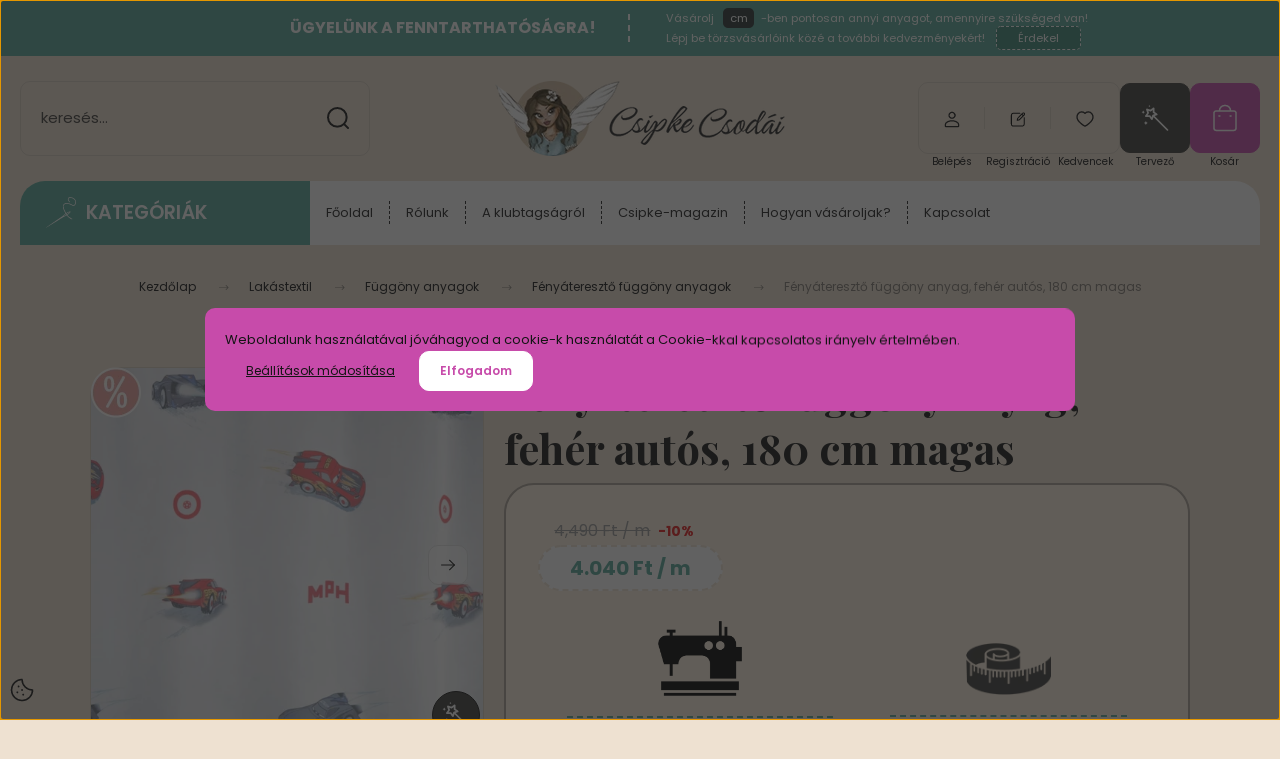

--- FILE ---
content_type: text/html; charset=UTF-8
request_url: https://www.csipkecsodai.hu/fenyatereszto-fuggony-anyag-180-cm-magas-feher-autos-6645
body_size: 77467
content:
<!DOCTYPE html>
<html lang="hu" dir="ltr">
<head>
    <title>Fényáteresztő függöny anyag, fehér autós, 180 cm magas | Csipke Csodái méteráru webáruház</title>
    <meta charset="utf-8">
    <meta name="description" content="Fényáteresztő függöny anyag, fehér autós, 180 cm magas termékünk most 40 Ft-os áron elérhető. Vásárolj kényelmesen és biztonságosan a Csipke Csodái Exkluzív Méteráru és Rövidáru webáruházból akár percek alatt!">
    <meta name="robots" content="index, follow">
    <link rel="image_src" href="https://csipke.cdn.shoprenter.hu/custom/csipke/image/data/product/cars-c-180.png.webp?lastmod=1719992616.1746268359">
    <meta property="og:title" content="Fényáteresztő függöny anyag, fehér autós, 180 cm magas" />
    <meta property="og:type" content="product" />
    <meta property="og:url" content="https://www.csipkecsodai.hu/fenyatereszto-fuggony-anyag-180-cm-magas-feher-autos-6645" />
    <meta property="og:image" content="https://csipke.cdn.shoprenter.hu/custom/csipke/image/cache/w1719h900q100/product/cars-c-180.png.webp?lastmod=1719992616.1746268359" />
    <meta property="og:description" content="Rugalmas, lágyesésű anyag, mely kellően átengedi a napfényt mégis megvéd a kíváncsi tekintetektől, valamint kellemes hangulatot teremt otthonunkba.RAPPORT VÍZSZINTES89 cmMÉRET180 cmANYAG100%..." />
    <link href="https://csipke.cdn.shoprenter.hu/custom/csipke/image/data/2023design/favicon_new.png?lastmod=1700655793.1746268359" rel="icon" />
    <link href="https://csipke.cdn.shoprenter.hu/custom/csipke/image/data/2023design/favicon_new.png?lastmod=1700655793.1746268359" rel="apple-touch-icon" />
    <base href="https://www.csipkecsodai.hu:443" />
    <meta name="google-site-verification" content="iDc5JxDzK3byjeZWf8ZKZgpI1zvRlMCplFXCyRmQAzE" />
<meta name="google-site-verification" content="tzka33QUcw5mwi_gbSXU_sdz3FCMIpHHFz7370jXHSE" />
<meta name="facebook-domain-verification" content="sawp97785mia24wr1pem5yrjr49339" />
<meta name="facebook-domain-verification" content="00r5x0tnzsgog0fa91xfepd4avsauw" />

    <meta name="viewport" content="width=device-width, initial-scale=1">
            <style>
            :root {

--global-color: #59a999;
--bs-body-bg: #eee1d1;
--highlight-color: #c74baa;
--price-special-color: #e81b1b;

--corner_10: 10px;
--corner_30: calc(var(--corner_10) * 3);
--corner_50: calc(var(--corner_10) * 5);


    
                        --text-on-primary: rgb(20,20,20);
            --rgb-text-on-primary: 20,20,20;
                            --tick-on-primary: url("data:image/svg+xml,%3csvg xmlns='http://www.w3.org/2000/svg' viewBox='0 0 20 20'%3e%3cpath fill='none' stroke='%23141414' stroke-linecap='round' stroke-linejoin='round' stroke-width='3' d='m6 10 3 3 6-6'/%3e%3c/svg%3e");
                                        --select-arrow-on-primary: url("data:image/svg+xml,%3Csvg xmlns='http://www.w3.org/2000/svg' viewBox='0 0 16 16'%3E%3Cpath fill='none' opacity='0.5' stroke='%23141414' stroke-linecap='round' stroke-linejoin='round' stroke-width='2' d='m2 5 6 6 6-6'/%3E%3C/svg%3E");
                                        --radio-on-primary: url("data:image/svg+xml,%3Csvg xmlns='http://www.w3.org/2000/svg' viewBox='-4 -4 8 8'%3E%3Ccircle r='2' fill='%23141414'/%3E%3C/svg%3E");
                        
                        --text-on-body-bg: rgb(20,20,20);
            --rgb-text-on-body-bg: 20,20,20;
                            --tick-on-body-bg: url("data:image/svg+xml,%3csvg xmlns='http://www.w3.org/2000/svg' viewBox='0 0 20 20'%3e%3cpath fill='none' stroke='%23141414' stroke-linecap='round' stroke-linejoin='round' stroke-width='3' d='m6 10 3 3 6-6'/%3e%3c/svg%3e");
                                        --select-arrow-on-body-bg: url("data:image/svg+xml,%3Csvg xmlns='http://www.w3.org/2000/svg' viewBox='0 0 16 16'%3E%3Cpath fill='none' opacity='0.5' stroke='%23141414' stroke-linecap='round' stroke-linejoin='round' stroke-width='2' d='m2 5 6 6 6-6'/%3E%3C/svg%3E");
                                        --radio-on-body-bg: url("data:image/svg+xml,%3Csvg xmlns='http://www.w3.org/2000/svg' viewBox='-4 -4 8 8'%3E%3Ccircle r='2' fill='%23141414'/%3E%3C/svg%3E");
                        
                        --text-on-highlight: rgb(20,20,20);
            --rgb-text-on-highlight: 20,20,20;
                            --tick-on-highlight: url("data:image/svg+xml,%3csvg xmlns='http://www.w3.org/2000/svg' viewBox='0 0 20 20'%3e%3cpath fill='none' stroke='%23141414' stroke-linecap='round' stroke-linejoin='round' stroke-width='3' d='m6 10 3 3 6-6'/%3e%3c/svg%3e");
                                                
                        --text-on-price_special: rgb(255,255,255);
            --rgb-text-on-price_special: 255,255,255;
                                                
}        </style>
        <link rel="preconnect" href="https://fonts.gstatic.com" />
<link rel="preload" as="style" href="https://fonts.googleapis.com/css2?family=Playfair+Display:ital,wght@0,400..900;1,400..900&family=Poppins:ital,wght@0,400;0,600;0,700;1,400;1,600;1,700&display=swap" />
<link rel="stylesheet" href="https://fonts.googleapis.com/css2?family=Playfair+Display:ital,wght@0,400..900;1,400..900&family=Poppins:ital,wght@0,400;0,600;0,700;1,400;1,600;1,700&display=swap" media="print" onload="this.media='all'" />
<noscript>
    <link rel="stylesheet" href="https://fonts.googleapis.com/css2?family=Playfair+Display:ital,wght@0,400..900;1,400..900&family=Poppins:ital,wght@0,400;0,600;0,700;1,400;1,600;1,700&display=swap" />
</noscript>        <link rel="stylesheet" href="https://csipke.cdn.shoprenter.hu/catalog/view/theme/budapest_lifestyle/minified/template/assets/base.css?v=1750323653.1769602151.csipke">
        <link rel="stylesheet" href="https://csipke.cdn.shoprenter.hu/catalog/view/theme/budapest_lifestyle/minified/template/assets/component-slick.css?v=1711983033.1769602151.csipke" media="print" onload="this.media='all'">
        <link rel="stylesheet" href="https://csipke.cdn.shoprenter.hu/catalog/view/theme/budapest_lifestyle/minified/template/assets/product-card.css?v=1750323121.1769602151.csipke">
        <style>
            *,
            *::before,
            *::after {
                box-sizing: border-box;
            }

            h1, .h1 {
                font-weight: 900;
                font-size: 1.5625rem;
            }
            @media (min-width: 1200px) {
                h1, .h1 {
                    font-size: 2.625rem;
                }
            }
        </style>
                    <style>.edit-link {position: absolute;top: 0;right: 0;opacity: 0;width: 30px;height: 30px;font-size: 16px;color: #111111 !important;display: flex;justify-content: center;align-items: center;border: 1px solid rgba(0, 0, 0, 0.8);transition: none;background: rgba(255, 255, 255, 0.5);z-index: 1030;pointer-events: all;}.module-editable {position: relative;}.page-head-title:hover > .edit-link, .module-editable:hover > .edit-link, .product-card:hover .edit-link {opacity: 1;}.page-head-title:hover > .edit-link:hover, .module-editable:hover > .edit-link:hover, .product-card:hover .edit-link:hover {background: rgba(255, 255, 255, 1);}</style>
                                    
            <link href="https://www.csipkecsodai.hu/fenyatereszto-fuggony-anyag-180-cm-magas-feher-autos-6645" rel="canonical">
    
        <script>
        window.nonProductQuality = 100;
    </script>
    <script src="https://csipke.cdn.shoprenter.hu/catalog/view/javascript/vendor/jquery/3.7.1/js/jquery.min.js?v=1706895543"></script>

                
        <!-- Header JavaScript codes -->
            <link rel="preload" href="https://csipke.cdn.shoprenter.hu/web/compiled/js/base.js?v=1769602145" as="script" />
        <script src="https://csipke.cdn.shoprenter.hu/web/compiled/js/base.js?v=1769602145" defer></script>
                    <link rel="preload" href="https://csipke.cdn.shoprenter.hu/web/compiled/js/fragment_loader.js?v=1769602145" as="script" />
        <script src="https://csipke.cdn.shoprenter.hu/web/compiled/js/fragment_loader.js?v=1769602145" defer></script>
                    <link rel="preload" href="https://csipke.cdn.shoprenter.hu/web/compiled/js/nanobar.js?v=1769602145" as="script" />
        <script src="https://csipke.cdn.shoprenter.hu/web/compiled/js/nanobar.js?v=1769602145" defer></script>
                    <!-- Header jQuery onLoad scripts -->
    <script>var BASEURL='https://www.csipkecsodai.hu';Currency={"symbol_left":"","symbol_right":" Ft","decimal_place":0,"decimal_point":",","thousand_point":".","currency":"HUF","value":1};var ShopRenter=ShopRenter||{};ShopRenter.product={"id":6645,"sku":"LT-CARS-C-180-02","currency":"HUF","unitName":"cm","price":40.409999999999997,"name":"F\u00e9ny\u00e1tereszt\u0151 f\u00fcgg\u00f6ny anyag, feh\u00e9r aut\u00f3s, 180 cm magas","brand":"Csipke M\u0171hely","currentVariant":[],"parent":{"id":6645,"sku":"LT-CARS-C-180-02","unitName":"cm","price":40.409999999999997,"name":"F\u00e9ny\u00e1tereszt\u0151 f\u00fcgg\u00f6ny anyag, feh\u00e9r aut\u00f3s, 180 cm magas"}};$(document).ready(function(){});window.addEventListener('load',function(){});</script><script src="https://csipke.cdn.shoprenter.hu/web/compiled/js/vue/manifest.bundle.js?v=1769602142"></script><script>var ShopRenter=ShopRenter||{};ShopRenter.onCartUpdate=function(callable){document.addEventListener('cartChanged',callable)};ShopRenter.onItemAdd=function(callable){document.addEventListener('AddToCart',callable)};ShopRenter.onItemDelete=function(callable){document.addEventListener('deleteCart',callable)};ShopRenter.onSearchResultViewed=function(callable){document.addEventListener('AuroraSearchResultViewed',callable)};ShopRenter.onSubscribedForNewsletter=function(callable){document.addEventListener('AuroraSubscribedForNewsletter',callable)};ShopRenter.onCheckoutInitiated=function(callable){document.addEventListener('AuroraCheckoutInitiated',callable)};ShopRenter.onCheckoutShippingInfoAdded=function(callable){document.addEventListener('AuroraCheckoutShippingInfoAdded',callable)};ShopRenter.onCheckoutPaymentInfoAdded=function(callable){document.addEventListener('AuroraCheckoutPaymentInfoAdded',callable)};ShopRenter.onCheckoutOrderConfirmed=function(callable){document.addEventListener('AuroraCheckoutOrderConfirmed',callable)};ShopRenter.onCheckoutOrderPaid=function(callable){document.addEventListener('AuroraOrderPaid',callable)};ShopRenter.onCheckoutOrderPaidUnsuccessful=function(callable){document.addEventListener('AuroraOrderPaidUnsuccessful',callable)};ShopRenter.onProductPageViewed=function(callable){document.addEventListener('AuroraProductPageViewed',callable)};ShopRenter.onMarketingConsentChanged=function(callable){document.addEventListener('AuroraMarketingConsentChanged',callable)};ShopRenter.onCustomerRegistered=function(callable){document.addEventListener('AuroraCustomerRegistered',callable)};ShopRenter.onCustomerLoggedIn=function(callable){document.addEventListener('AuroraCustomerLoggedIn',callable)};ShopRenter.onCustomerUpdated=function(callable){document.addEventListener('AuroraCustomerUpdated',callable)};ShopRenter.onCartPageViewed=function(callable){document.addEventListener('AuroraCartPageViewed',callable)};ShopRenter.customer={"userId":0,"userClientIP":"18.191.166.47","userGroupId":8,"customerGroupTaxMode":"gross","customerGroupPriceMode":"only_gross","email":"","phoneNumber":"","name":{"firstName":"","lastName":""}};ShopRenter.theme={"name":"budapest_lifestyle","family":"budapest","parent":""};ShopRenter.shop={"name":"csipke","locale":"hu","currency":{"code":"HUF","rate":1},"domain":"csipke.myshoprenter.hu"};ShopRenter.page={"route":"product\/product","queryString":"fenyatereszto-fuggony-anyag-180-cm-magas-feher-autos-6645"};ShopRenter.formSubmit=function(form,callback){callback();};let loadedAsyncScriptCount=0;function asyncScriptLoaded(position){loadedAsyncScriptCount++;if(position==='body'){if(document.querySelectorAll('.async-script-tag').length===loadedAsyncScriptCount){if(/complete|interactive|loaded/.test(document.readyState)){document.dispatchEvent(new CustomEvent('asyncScriptsLoaded',{}));}else{document.addEventListener('DOMContentLoaded',()=>{document.dispatchEvent(new CustomEvent('asyncScriptsLoaded',{}));});}}}}</script><script type="text/javascript"async class="async-script-tag"onload="asyncScriptLoaded('header')"src="https://static2.rapidsearch.dev/resultpage.js?shop=csipke.shoprenter.hu"></script><script type="text/javascript"async class="async-script-tag"onload="asyncScriptLoaded('header')"src="https://frontend.embedi.hu/shoprenter/6086f1b95aa9fd3b5b0b2068/platform.js"></script><script type="text/javascript"async class="async-script-tag"onload="asyncScriptLoaded('header')"src="https://themarketer-cs.web.app/retargeting.min.js"></script><script type="text/javascript"async class="async-script-tag"onload="asyncScriptLoaded('header')"src="https://onsite.optimonk.com/script.js?account=117944"></script><script type="text/javascript"src="https://csipke.cdn.shoprenter.hu/web/compiled/js/vue/customerEventDispatcher.bundle.js?v=1769602142"></script><!--Custom header scripts--><script id="barat_hud_sr_script">var hst=document.createElement("script");hst.src="//admin.fogyasztobarat.hu/h-api.js";hst.type="text/javascript";hst.setAttribute("data-id","QXVIDQVU");hst.setAttribute("id","fbarat");var hs=document.getElementById("barat_hud_sr_script");hs.parentNode.insertBefore(hst,hs);</script>                
            
            <script>window.dataLayer=window.dataLayer||[];function gtag(){dataLayer.push(arguments)};var ShopRenter=ShopRenter||{};ShopRenter.config=ShopRenter.config||{};ShopRenter.config.googleConsentModeDefaultValue="denied";</script>                        <script type="text/javascript" src="https://csipke.cdn.shoprenter.hu/web/compiled/js/vue/googleConsentMode.bundle.js?v=1769602142"></script>

            <!-- Meta Pixel Code -->
<script>
!function(f,b,e,v,n,t,s)
{if(f.fbq)return;n=f.fbq=function(){n.callMethod?
n.callMethod.apply(n,arguments):n.queue.push(arguments)};
if(!f._fbq)f._fbq=n;n.push=n;n.loaded=!0;n.version='2.0';
n.queue=[];t=b.createElement(e);t.async=!0;
t.src=v;s=b.getElementsByTagName(e)[0];
s.parentNode.insertBefore(t,s)}(window, document,'script',
'https://connect.facebook.net/en_US/fbevents.js');
fbq('consent', 'revoke');
fbq('init', '1047445643988858');
fbq('track', 'PageView');
document.addEventListener('AuroraProductPageViewed', function(auroraEvent) {
                    fbq('track', 'ViewContent', {
                        content_type: 'product',
                        content_ids: [auroraEvent.detail.product.id.toString()],
                        value: parseFloat(auroraEvent.detail.product.grossUnitPrice),
                        currency: auroraEvent.detail.product.currency
                    }, {
                        eventID: auroraEvent.detail.event.id
                    });
                });
document.addEventListener('AuroraAddedToCart', function(auroraEvent) {
    var fbpId = [];
    var fbpValue = 0;
    var fbpCurrency = '';

    auroraEvent.detail.products.forEach(function(item) {
        fbpValue += parseFloat(item.grossUnitPrice) * item.quantity;
        fbpId.push(item.id);
        fbpCurrency = item.currency;
    });


    fbq('track', 'AddToCart', {
        content_ids: fbpId,
        content_type: 'product',
        value: fbpValue,
        currency: fbpCurrency
    }, {
        eventID: auroraEvent.detail.event.id
    });
})
window.addEventListener('AuroraMarketingCookie.Changed', function(event) {
            let consentStatus = event.detail.isAccepted ? 'grant' : 'revoke';
            if (typeof fbq === 'function') {
                fbq('consent', consentStatus);
            }
        });
</script>
<noscript><img height="1" width="1" style="display:none"
src="https://www.facebook.com/tr?id=1047445643988858&ev=PageView&noscript=1"
/></noscript>
<!-- End Meta Pixel Code -->
            <!-- Google Tag Manager -->
<script>(function(w,d,s,l,i){w[l]=w[l]||[];w[l].push({'gtm.start':
new Date().getTime(),event:'gtm.js'});var f=d.getElementsByTagName(s)[0],
j=d.createElement(s),dl=l!='dataLayer'?'&l='+l:'';j.async=true;j.src=
'https://www.googletagmanager.com/gtm.js?id='+i+dl;f.parentNode.insertBefore(j,f);
})(window,document,'script','dataLayer','GTM-W8LHFHJ');</script>
<!-- End Google Tag Manager -->
            <!-- Global site tag (gtag.js) - Google Ads: 618136438 -->
<script async src="https://www.googletagmanager.com/gtag/js?id=AW-618136438"></script>
<script>
  window.dataLayer = window.dataLayer || [];
  function gtag(){dataLayer.push(arguments);}
  gtag('js', new Date());

  gtag('config', 'AW-618136438');
</script>

            
                <!--Global site tag(gtag.js)--><script async src="https://www.googletagmanager.com/gtag/js?id=GT-5M87J5J"></script><script>window.dataLayer=window.dataLayer||[];function gtag(){dataLayer.push(arguments);}
gtag('js',new Date());gtag('config','GT-5M87J5J');gtag('config','AW-17708630949',{"allow_enhanced_conversions":true});</script>                                <script type="text/javascript" src="https://csipke.cdn.shoprenter.hu/web/compiled/js/vue/GA4EventSender.bundle.js?v=1769602142"></script>

    
    
	<style>
	.product-options {
		display: none;
	}
	.checkout-app-container .checkout-accordion-item .panel-heading .sr-radio-input:checked::before {
		background-color: #59a999;
	}
	.checkout-app-container a, .checkout-app-container .btn-link {
		color: #59a999;
	}
	.checkout-app-container a:hover, .checkout-app-container .btn-link:hover {
		color: #59a999;
		opacity: .7;
	}
	.centimetre, .isCentimetreProduct .not-centimetre, .product-tervezo__item.product-card__tervezo, .sr-cart-page .edit-button.cart-button {
		display: none!important;
	}
	.isCentimetreProduct .centimetre {
		display: block!important;
	}
	.product-addtocart-wrapper .product_table_quantity:nth-child(2) {
		display: none;
	}
	.product_table_quantity.centimetre-quantity-wrapper .btn {
		padding: 0 5px;
	}
	.mobile-tablet-desktop-check {
		text-align: center;
		color: rgb(207, 102, 184);
		line-height: 20px;
		font-size: 14px;
		font-weight: 500;
		margin-top: 10px;
		width: 95%;
		font-weight: bold;
	}
	.sr-cart-page .small.cart-product-option.ac-prod-option {
		display: none;
	}
	tbody[data-ac-prod-name="Varrásdíj"] .cart-row-quantity .sr-cart-quantity-input {
		display: none;
	}
	/*checkout part*/
	.checkout-app-container .product-attribute-wrapper .product-attribute-row {
		display: none;
	}
	.checkout-app-right .summary-pay .total-saving {
	 	color: #cf69b3 !important;
	}
	.checkout-app-confirmation .totals .summary-pay .total-saving.total-row {
		color: #cf69b3 !important;
	}
	.im-secure-container {
		display: flex;
		flex-direction: column;
	}
	.im-secure-container > .im-secure-row {
		display: flex;
		align-items: center;
	}
	.im-secure-container > .im-secure-row:nth-child(1) {
		padding-bottom: 10px;
	}
	.im-secure-container > .im-secure-row > .im-secure-col-1 {
		width: 20%;
	}
	.im-secure-container > .im-secure-row > .im-secure-col-2 {
		width: 80%;
	}
	.im-secure-container > .im-secure-row > .im-secure-col-2 > .im-secure-subrow-1 {
		font-size: 18px;
	}
	.im-secure-container > .im-secure-row > .im-secure-col-2 > .im-secure-subrow-2 {
		font-size: 14px;
	}
	#user-informations .im-secure-container {
		display: none;
	}
	#stock-warning {
		font-size: 15px;
  		color: rgb(255, 255, 255);
		@media(max-width: 992px){
		#user-informations .im-secure-container {
			margin-top: 20px;
			display: flex;
			flex-direction: column
		}
		#user-informations .im-secure-container > .im-secure-row {
			display: flex;
			align-items: center;
		}
		#user-informations .im-secure-container > .im-secure-row:nth-child(1) {
			padding-bottom: 10px;
		}
		#user-informations .im-secure-container > .im-secure-row > .im-secure-col-1 {
			width: 20%;
			display: flex;
			justify-content: center;
		}
		#user-informations .im-secure-container > .im-secure-row > .im-secure-col-2 {
			width: 80%;
		}
		#user-informations .im-secure-container > .im-secure-row > .im-secure-col-2 > .im-secure-subrow-1 {
			font-size: 18px;
		}
		#user-informations .im-secure-container > .im-secure-row > .im-secure-col-2 > .im-secure-subrow-2 {
			font-size: 14px;
		}
	}
	/*checkout part end*/
</style>
	<script>$(function(){$('.product-snapshot').each(function(){if($(this).find('.js-input-spinner-wrapper').attr('iscentimetre')=="true"){$(this).find('.product-card__addtocart input[name="quantity"]').val(Math.round(parseFloat($(this).find('.js-input-spinner-wrapper .quantity_to_cart').val())*100));}else{$(this).find('.product-card__addtocart input[name="quantity"]').val(parseFloat($(this).find('.js-input-spinner-wrapper .quantity_to_cart').val()));}});});function priceCallFunctionSearch(that){let setIntervalPriceCallSearch=setInterval(function(){if(document.getElementById('add_to_cart')!==undefined&&document.getElementById('add_to_cart')!==null&&document.querySelector('.product-price.product-price--special.centimetre')!==null){const price=document.getElementById('add_to_cart').getAttribute('data-price-without-currency');if(price){const specialPriceElement=document.querySelector('.product-price.product-price--special.centimetre');const formattedPrice=(price*100).toString().replace(/\B(?=(\d{3})+(?!\d))/g,'.')+" Ft / m";specialPriceElement.textContent=formattedPrice;}}},100);setTimeout(function(){clearInterval(setIntervalPriceCallSearch);},3000);}
function stepCartDown(that,minimum,step,isCentimetre){if($('#stock-warning')!==null){$('.stock-warning').remove();}
let productOrQuickView;if($('.product-cart-box').length>0)productOrQuickView=$('.product-cart-box');if($('.product-quickview__cart-box').length>0)productOrQuickView=$('.product-quickview__cart-box');let defQuantity=that.parent().find('input[name="quantity"]');if(parseFloat(defQuantity.val())>parseFloat(productOrQuickView.attr('maximum-product-quantity-just'))&&parseFloat(productOrQuickView.attr('maximum-product-quantity'))!==0){productOrQuickView.append('<p id="stock-warning" class="stock-warning" style="margin-top: 10px;">A termék külföldi raktáron található. Várható szállítási idő: 10-20 munkanap!</p>');}
if(parseFloat(defQuantity.val())>minimum){let mainQuantity=productOrQuickView.find('.custom-quantity-wrapper input[name="quantity"]');let stickyQuantity=$('.product-sticky-wrapper input[name="quantity"]');let cartQuantity=productOrQuickView.find('input[name="quantity"].quantity-to-cart');defQuantity=(parseFloat(defQuantity.val())-step);defQuantity=(defQuantity%1===0)?defQuantity.toString():defQuantity.toFixed(1);mainQuantity.val(defQuantity);cartQuantity.val(Math.round(defQuantity*isCentimetre));stickyQuantity.val(defQuantity);}}
function stepCartUp(that,step,isCentimetre){if($('#stock-warning')!==null){$('.stock-warning').remove();}
let productOrQuickView;if($('.product-cart-box').length>0)productOrQuickView=$('.product-cart-box');if($('.product-quickview__cart-box').length>0)productOrQuickView=$('.product-quickview__cart-box');let defQuantity=that.parent().find('input[name="quantity"]');if(parseFloat(defQuantity.val())>parseFloat(productOrQuickView.attr('maximum-product-quantity-just'))&&parseFloat(productOrQuickView.attr('maximum-product-quantity'))!==0){productOrQuickView.append('<p id="stock-warning" class="stock-warning" style="margin-top: 10px;">A termék külföldi raktáron található. Várható szállítási idő: 10-20 munkanap!</p>');}
if(parseFloat(defQuantity.val())<parseFloat(productOrQuickView.attr('maximum-product-quantity'))){let mainQuantity=productOrQuickView.find('.custom-quantity-wrapper input[name="quantity"]');let stickyQuantity=$('.product-sticky-wrapper input[name="quantity"]');let cartQuantity=productOrQuickView.find('input[name="quantity"].quantity-to-cart');defQuantity=(parseFloat(defQuantity.val())+step);defQuantity=(defQuantity%1===0)?defQuantity.toString():defQuantity.toFixed(1);mainQuantity.val(defQuantity);cartQuantity.val(Math.round(defQuantity*isCentimetre));stickyQuantity.val(defQuantity);}}
function stepCartChange(that,minimum,isCentimetre){if($('#stock-warning')!==null){$('.stock-warning').remove();}
let productOrQuickView;if($('.product-cart-box').length>0)productOrQuickView=$('.product-cart-box');if($('.product-quickview__cart-box').length>0)productOrQuickView=$('.product-quickview__cart-box');let defQuantity=that;if(parseFloat(defQuantity.val())>parseFloat(productOrQuickView.attr('maximum-product-quantity-just'))&&parseFloat(productOrQuickView.attr('maximum-product-quantity'))!==0){productOrQuickView.append('<p id="stock-warning" class="stock-warning" style="margin-top: 10px;">A termék külföldi raktáron található. Várható szállítási idő: 10-20 munkanap!</p>');}
if(parseFloat(defQuantity.val())>parseFloat(minimum)){let mainQuantity=productOrQuickView.find('.custom-quantity-wrapper input[name="quantity"]');let stickyQuantity=$('.product-sticky-wrapper input[name="quantity"]');let cartQuantity=productOrQuickView.find('input[name="quantity"].quantity-to-cart');defQuantity=parseFloat(defQuantity.val());defQuantity=(defQuantity%1===0)?defQuantity.toString():defQuantity.toFixed(1);cartQuantity.val(Math.round(defQuantity*isCentimetre));stickyQuantity.val(defQuantity);mainQuantity.val(defQuantity);}else{let mainQuantity=productOrQuickView.find('.custom-quantity-wrapper input[name="quantity"]');let stickyQuantity=$('.product-sticky-wrapper input[name="quantity"]');let cartQuantity=productOrQuickView.find('input[name="quantity"].quantity-to-cart');defQuantity=parseFloat(minimum);defQuantity=(defQuantity%1===0)?defQuantity.toString():defQuantity.toFixed(1);cartQuantity.val(Math.round(defQuantity*isCentimetre));stickyQuantity.val(defQuantity);mainQuantity.val(defQuantity);}
if(parseFloat(defQuantity.val())<parseFloat(productOrQuickView.attr('maximum-product-quantity'))){let mainQuantity=productOrQuickView.find('.custom-quantity-wrapper input[name="quantity"]');let stickyQuantity=$('.product-sticky-wrapper input[name="quantity"]');let cartQuantity=productOrQuickView.find('input[name="quantity"].quantity-to-cart');defQuantity=parseFloat(defQuantity.val());defQuantity=(defQuantity%1===0)?defQuantity.toString():defQuantity.toFixed(1);cartQuantity.val(Math.round(defQuantity*isCentimetre));stickyQuantity.val(defQuantity);mainQuantity.val(defQuantity);}else{let mainQuantity=productOrQuickView.find('.custom-quantity-wrapper input[name="quantity"]');let stickyQuantity=$('.product-sticky-wrapper input[name="quantity"]');let cartQuantity=productOrQuickView.find('input[name="quantity"].quantity-to-cart');defQuantity=parseFloat(productOrQuickView.attr('maximum-product-quantity'));defQuantity=(defQuantity%1===0)?defQuantity.toString():defQuantity.toFixed(1);cartQuantity.val(Math.round(defQuantity*isCentimetre));stickyQuantity.val(defQuantity);mainQuantity.val(defQuantity);}}
function stepSnapshotCartDown(that,minimum,step,isCentimetre){if(parseFloat(that.parent().find('input').val())>minimum){let defQuantity=parseFloat(that.parent().find('input').val())-step;defQuantity=(defQuantity%1===0)?defQuantity.toString():defQuantity.toFixed(1);that.parent().find('input').val(defQuantity);that.parent().parent().parent().parent().find('.product-card__footer input[name="quantity"]').val(Math.round(parseFloat(that.parent().find('input').val())*isCentimetre));}}
function stepSnapshotCartUp(that,step,isCentimetre){let defQuantity=parseFloat(that.parent().find('input').val())+step;defQuantity=(defQuantity%1===0)?defQuantity.toString():defQuantity.toFixed(1);that.parent().find('input').val(defQuantity);that.parent().parent().parent().parent().find('.product-card__footer input[name="quantity"]').val(Math.round(parseFloat(that.parent().find('input').val())*isCentimetre));}
function stepSnapshotCartChange(that,minimum,isCentimetre){if(that.val()>minimum){that.parent().parent().parent().parent().find('.product-card__footer input[name="quantity"]').val(Math.round(parseFloat(that.val())*isCentimetre));}else{that.val(minimum);that.parent().parent().parent().parent().find('.product-card__footer input[name="quantity"]').val(Math.round(parseFloat(minimum)*isCentimetre));}}
function customAddToCart(id,quantity){fetch(window.location.origin+'/index.php?route=module/cart/callback',{method:'POST',headers:{'Content-Type':'application/x-www-form-urlencoded',},body:new URLSearchParams({product_id:id,quantity:quantity})}).then(response=>response.json()).then(data=>{$('#js-cart .js-cart-ajax').html(data.html);}).catch(error=>{console.error('Hiba történt:',error);});}
function customAddToCartMeter(id,quantity){fetch(window.location.origin+'/index.php?route=module/cart/callback',{method:'POST',headers:{'Content-Type':'application/x-www-form-urlencoded',},body:new URLSearchParams({product_id:id,quantity:quantity})}).then(response=>response.json()).then(data=>{if(data.html){$('#js-cart .js-cart-ajax').html(data.html);if(data.message){$.fancybox.open({type:'html',src:data.message,opts:{touch:false,afterShow:function(){$('.cart-popup__product-module .product-snapshot-vertical').slick({slidesToShow:1.25,slidesToScroll:1,arrows:false,fade:false,mobileFirst:true,rows:0,adaptiveHeight:true,infinite:false,responsive:[{breakpoint:ShopRenter.theme.breakpoints.sm,settings:{rows:0,adaptiveHeight:false,slidesToShow:3,arrows:true}}]});$('.cart-popup__product-module .product-snapshot-horizontal').slick({slidesToShow:1,slidesToScroll:1,fade:false,mobileFirst:true,rows:0,adaptiveHeight:false,infinite:false});const cartPopupLoadedEvent=new CustomEvent("onCartPopupLoaded");document.dispatchEvent(cartPopupLoadedEvent);},beforeShow:function(){$("body").css({'overflow-y':'hidden'});},afterClose:function(){$("body").css({'overflow-y':'visible'});}}});}}else{console.error('A válasz nem tartalmaz HTML-t');}}).catch(error=>{console.error('Hiba történt:',error);});}
$(function(){let productOrQuickView;let defaultInputVal;if($('.product-cart-box').length>0)productOrQuickView=$('.product-cart-box');if($('.product-quickview__cart-box').length>0)productOrQuickView=$('.product-quickview__cart-box');let defaultInput=productOrQuickView.find('.product_table_quantity.custom-quantity-wrapper input[name="quantity"]');if(productOrQuickView.find('quantity-name-text').text().trim()=="m"){defaultInputVal=defaultInput.val()*100;}else{defaultInputVal=defaultInput.val();}
let cartQuantity=productOrQuickView.find('.product_table_quantity input[name="quantity"].quantity-to-cart');cartQuantity.val(defaultInputVal);});</script><script>document.addEventListener("DOMContentLoaded",function(){document.querySelectorAll('.product-snapshot .product-card[data-sku="CS-9855"]').forEach(card=>{const snapshot=card.closest('.product-snapshot');if(snapshot)snapshot.remove();});});document.addEventListener("DOMContentLoaded",function(){const productId=document.querySelector('input[name="product_id"]')?.value;if(productId!=="48331")return;const productCartBox=document.querySelector('.product-cart-box');if(productCartBox){const addToCartBtn=productCartBox.querySelector('.button-add-to-cart');if(addToCartBtn)addToCartBtn.style.display='none';const quantityWrapper=productCartBox.querySelector('.custom-quantity-wrapper');if(quantityWrapper)quantityWrapper.style.display='none';}
const stickyBox=document.querySelector('.product-sticky-inner');if(stickyBox)stickyBox.style.display='none';});</script><script>(function($){let timeout=null;function refreshDiscount(){const root=$('.custom_body_class_filter_fuggonytervezofuttatas');if(!root.length)return;const $newPriceEl=root.find('.unit-price .product-page-price').first();const $oldPriceEl=root.find('.unit-price-old .product-page-oldprice');const $wrapper=root.find('.unit-price-old');const $discountEl=$wrapper.find('.discount-percent');const parsePrice=(text)=>{if(!text)return 0;return parseInt(text.replace(/\D/g,''))||0;};const newPrice=parsePrice($newPriceEl.text());const oldPrice=parsePrice($oldPriceEl.text());if(newPrice===0||oldPrice===0)return;if(oldPrice>newPrice){const discount=Math.round(((oldPrice-newPrice)/ oldPrice)*100);if(discount>0){$discountEl.text('-'+discount+'%').show();$wrapper.css('display','flex');return;}}
$wrapper.hide();}
const observer=new MutationObserver(function(){clearTimeout(timeout);timeout=setTimeout(refreshDiscount,100);});$(document).ready(function(){refreshDiscount();const target=document.querySelector('.custom_body_class_filter_fuggonytervezofuttatas');if(target){observer.observe(target,{childList:true,subtree:true,characterData:true});}});})(jQuery);</script> 
</head>
<body id="body" class="page-body product-page-body budapest_lifestyle-body" role="document">
	<script>ShopRenter.theme.breakpoints={'xs':0,'sm':576,'md':768,'lg':992,'xl':1200,'xxl':1400}</script><script>function applyMplFee(){const panels=document.querySelectorAll(".checkout-accordion-item");panels.forEach(panel=>{const title=panel.querySelector(".accordion-data-title");const price=panel.querySelector(".panel-title-extra");if(title&&title.textContent.includes("MPL")&&price){if(!panel.querySelector(".handling-fee")){const fee=document.createElement("div");fee.className="handling-fee";fee.textContent="+1500 Ft kezelési költség";fee.style.cssText="color:#d00;font-size:12px;margin-top:5px;";price.appendChild(fee);}
price.style.flexBasis="35%";title.parentElement.style.flexBasis="65%";}});}
const observer=new MutationObserver(()=>{if(location.href.includes("shippingmethod")){applyMplFee();}});observer.observe(document.body,{childList:true,subtree:true});window.addEventListener("load",()=>{if(location.href.includes("shippingmethod"))applyMplFee();});window.addEventListener("hashchange",()=>{if(location.href.includes("shippingmethod"))applyMplFee();});</script><!--Google Tag Manager(noscript)--><!--Google<!--End Google Tag Manager(noscript)--><div id="fb-root"></div><script>(function(d,s,id){var js,fjs=d.getElementsByTagName(s)[0];if(d.getElementById(id))return;js=d.createElement(s);js.id=id;js.src="//connect.facebook.net/hu_HU/sdk/xfbml.customerchat.js#xfbml=1&version=v2.12&autoLogAppEvents=1";fjs.parentNode.insertBefore(js,fjs);}(document,"script","facebook-jssdk"));</script>
                    

    <div class="nanobar-cookie-icon js-hidden-nanobar-button">
        <svg xmlns="http://www.w3.org/2000/svg" width="24" height="24" viewBox="0 0 24 24" fill="none">
    <path d="M7.38066 14.1465C7.33069 14.1463 7.28277 14.1663 7.24765 14.2018C7.21254 14.2374 7.19318 14.2856 7.19392 14.3355C7.19431 14.4398 7.27873 14.5242 7.383 14.5246C7.45055 14.5242 7.51275 14.4878 7.54616 14.4291C7.57957 14.3704 7.57913 14.2983 7.54499 14.24C7.51086 14.1817 7.44821 14.146 7.38066 14.1465" stroke="currentColor" stroke-width="1.5" stroke-linecap="round" stroke-linejoin="round"/>
    <path d="M8.54765 8.31052C8.49768 8.31039 8.44976 8.33035 8.41464 8.36591C8.37953 8.40146 8.36017 8.44963 8.36091 8.49959C8.3613 8.60386 8.44573 8.68828 8.54999 8.68867C8.65441 8.68803 8.73854 8.60285 8.7379 8.49843C8.73726 8.394 8.65208 8.30987 8.54765 8.31052" stroke="currentColor" stroke-width="1.5" stroke-linecap="round" stroke-linejoin="round"/>
    <path d="M13.2166 16.4804C13.1666 16.4803 13.1187 16.5003 13.0836 16.5358C13.0485 16.5714 13.0291 16.6196 13.0299 16.6695C13.0302 16.7738 13.1147 16.8582 13.2189 16.8586C13.3234 16.8579 13.4075 16.7728 13.4068 16.6683C13.4062 16.5639 13.321 16.4798 13.2166 16.4804" stroke="currentColor" stroke-width="1.5" stroke-linecap="round" stroke-linejoin="round"/>
    <path d="M12.0486 11.8105C11.9987 11.8104 11.9507 11.8304 11.9156 11.8659C11.8805 11.9015 11.8611 11.9496 11.8619 11.9996C11.8623 12.1039 11.9467 12.1883 12.051 12.1887C12.1185 12.1883 12.1807 12.1518 12.2141 12.0931C12.2475 12.0344 12.2471 11.9623 12.213 11.904C12.1788 11.8458 12.1162 11.8101 12.0486 11.8105" stroke="currentColor" stroke-width="1.5" stroke-linecap="round" stroke-linejoin="round"/>
    <path fill-rule="evenodd" clip-rule="evenodd" d="M12.0503 1.49609C12.0503 7.2975 16.7532 12.0005 22.5547 12.0005C22.5547 17.8019 17.8517 22.5048 12.0503 22.5048C6.24887 22.5048 1.5459 17.8019 1.5459 12.0005C1.5459 6.19906 6.24887 1.49609 12.0503 1.49609Z" stroke="currentColor" stroke-width="1.5" stroke-linecap="round" stroke-linejoin="round"/>
</svg>
    </div>
<!-- cached --><div class="nanobar-cookie-box nanobar position-fixed w-100 js-nanobar-first-login">
    <div class="container nanobar__container">
        <div class="row nanobar__container-row flex-column flex-sm-row align-items-center">
            <div class="nanobar__text col-12">
                                <div>Weboldalunk használatával jóváhagyod a cookie-k használatát a Cookie-kkal kapcsolatos irányelv értelmében.</div>
            </div>
            <div class="nanobar__buttons col-12">
                <button class="btn btn-link js-nanobar-settings-button">
                    Beállítások módosítása
                </button>
                <button class="btn btn-primary nanobar-btn js-nanobar-close-cookies" data-button-save-text="Beállítások mentése">
                    Elfogadom
                </button>
            </div>
        </div>
        <div class="nanobar__cookies js-nanobar-cookies flex-column flex-sm-row text-start" style="display: none;">
            <div class="form-check">
                <input class="form-check-input" type="checkbox" name="required_cookies" disabled checked />
                <label class="form-check-label">
                    Szükséges cookie-k
                    <div class="cookies-help-text">
                        Ezek a cookie-k segítenek abban, hogy a webáruház használható és működőképes legyen.
                    </div>
                </label>
            </div>
            <div class="form-check">
                <input id="marketing_cookies" class="form-check-input js-nanobar-marketing-cookies" type="checkbox" name="marketing_cookies"
                     checked />
                <label class="form-check-label" for="marketing_cookies" >
                    Marketing cookie-k
                    <div class="cookies-help-text">
                        Ezeket a cookie-k segítenek abban, hogy az érdeklődési körödnek megfelelő reklámokat és termékeket jelenítsük meg a webáruházban.
                    </div>
                </label>
            </div>
        </div>
    </div>
</div>

<script>
    (function ($) {
        $(document).ready(function () {
            new AuroraNanobar.FirstLogNanobarCheckbox(jQuery('.js-nanobar-first-login'), 'modal');
        });
    })(jQuery);
</script>
<!-- /cached -->
<!-- cached --><div class="nanobar position-fixed js-nanobar-free-shipping">
    <div class="container nanobar__container d-flex align-items-center justify-content-between">
        <div class="nanobar-text" style="font-weight: bold;"></div>
        <button type="button" class="btn btn-primary js-nanobar-close" aria-label="Close">
            <span aria-hidden="true">&times;</span>
        </button>
    </div>
</div>

<script>$(document).ready(function(){document.nanobarInstance=new AuroraNanobar.FreeShippingNanobar($('.js-nanobar-free-shipping'),'modal','0','','1');});</script><!-- /cached -->
        
                    <div class="layout-wrapper">
                                                            <div id="section-header" class="section-wrapper ">
    
        
    <link rel="stylesheet" href="https://csipke.cdn.shoprenter.hu/catalog/view/theme/budapest_lifestyle/minified/template/assets/header.css?v=1726589168.1768223411.csipke">
    <div class="header">
            <div id="section-sustainability" class="section-wrapper ">
    
    <div class="sustainability-bar">
    <div class="container sustainability-bar-header-container">
		<div class="row">
			<div class="col-12 col-lg-6 d-flex justify-content-end align-items-center">
				<div class="sustainability-title">
					ÜGYELÜNK A FENNTARTHATÓSÁGRA!
				</div>
			</div>
			<div class="col-12 col-lg-6 d-flex justify-content-start align-items-center">
				<div class="sustainability-text">Vásárolj <span style="color:#FFFFFF;"><span style="background-color:#293533;">cm</span></span>-ben pontosan annyi anyagot, amennyire szükséged van!<br />
Lépj be törzsvásárlóink közé a további kedvezményekért! <a href="/a-klubtagsagrol" style="color:#FFFFFF;background-color:#3c8a7a;">Érdekel</a>
				</div>
			</div>
		</div>
	</div>
</div>

<style>
.sustainability-bar {
	background: #58a99a;
	padding: .5rem;
}
.sustainability-bar .sustainability-title {
	color: #fff;
	font-weight: 700;
	font-size: 1.2rem;
	border-right: 2px dashed #fff;
	padding-right: 2rem;
}
.sustainability-bar .sustainability-text {
	color: #fff;
	font-weight: 500;
	font-size: .9rem;
	padding-left: 1rem;
}
.sustainability-bar p {
	margin-bottom: 0;
}
.sustainability-bar-header-container a {
	padding: .2rem 1.3rem;
	border-radius: 5px;
	border: 1px dashed #fff;
	text-decoration: none;
	margin-left: .5rem;
}
.sustainability-bar-header-container span {
	padding: .1rem .4rem;
	border-radius: 5px;
}
	@media(max-width: 1400px) {
		.sustainability-bar .sustainability-title {
			font-size: 1rem;
		}
		.sustainability-bar .sustainability-text {
			font-size: .7rem;
		}
	}
	@media(max-width: 992px) {
		.sustainability-bar .d-flex {
			justify-content: center !important;
		}
		.sustainability-bar .sustainability-title {
			border-right: 0;
			padding-right: 0;
			text-align: center;
		}
		.sustainability-bar .sustainability-text {
			padding-left: 0;
			text-align: center;
		}
		.sustainability-bar {
			display: none;
		}
	}
</style>

</div>

        <div class="header-middle">
            <div class="container-wide header-middle-container">
                <div class="header-middle-row">
                                            <div id="js-mobile-navbar" class="d-flex d-lg-none">
                            <button id="js-hamburger-icon" class="d-flex-center btn btn-primary" aria-label="mobile menu">
                                <span class="hamburger-icon position-relative">
                                    <span class="hamburger-icon-line position-absolute line-1"></span>
                                    <span class="hamburger-icon-line position-absolute line-2"></span>
                                    <span class="hamburger-icon-line position-absolute line-3"></span>
                                </span>
                            </button>
                        </div>
                                            <div class="header-navbar-search">
                                                            <div class="dropdown search-module d-flex header-navbar-top-right-item">
                                    <div class="input-group">
                                        <input class="search-module__input form-control form-control-lg disableAutocomplete" type="text" placeholder="keresés..." value=""
                                               id="filter_keyword"
                                               onclick="this.value=(this.value==this.defaultValue)?'':this.value;"/>
                                        <span class="search-button-append d-flex position-absolute h-100">
                                            <button class="btn" type="button" onclick="moduleSearch();" aria-label="Keresés">
                                                <svg xmlns="http://www.w3.org/2000/svg" width="22" height="22" viewBox="0 0 22 22" fill="none">
    <path d="M21 21L16.9375 16.9375M10.3338 19.6675C5.17875 19.6675 1 15.4888 1 10.3338C1 5.17875 5.17875 1 10.3338 1C15.4888 1 19.6675 5.17875 19.6675 10.3338C19.6675 15.4888 15.4888 19.6675 10.3338 19.6675Z" stroke="currentColor" stroke-width="2" stroke-linecap="round" stroke-linejoin="round"/>
</svg>
                                            </button>
                                        </span>
                                    </div>
                                    <input type="hidden" id="filter_description" value="0"/>
                                    <input type="hidden" id="search_shopname" value="csipke"/>
                                    <div id="results" class="dropdown-menu search-results"></div>
                                </div>
                                                    </div>


                        <a href="/" class="header-logo" title="Kezdőlap">
                                                            <img
    src='https://csipke.cdn.shoprenter.hu/custom/csipke/image/cache/w330h75q100/2024design/logo.png.webp?lastmod=0.1746268359'

    
            width="330"
    
            height="75"
    
            class="header-logo-img"
    
    
    alt="Csipke Csodái - Exkluzív Méteráru és Rövidáru "

    
    
    />

                                                    </a>


                    <div class="header-middle-right">
                        <div class="header-middle-right-wrapper d-flex align-items-center">
                                                                                                            <div id="header-middle-login" class="header-middle-right-box d-none d-lg-flex position-relative">
									<div class="position-absolute-custom-bottom-header">Belépés</div>
                                    <ul class="list-unstyled login-list">
                                                                                    <li class="nav-item">
                                                <a class="nav-link header-middle-right-box-link" href="customer/login" title="Belépés / Regisztráció">
                                                    <span class="header-user-icon">
                                                        <svg xmlns="http://www.w3.org/2000/svg" width="19" height="20" viewBox="0 0 19 20" fill="none">
    <path fill-rule="evenodd" clip-rule="evenodd" d="M11.9749 2.52513C13.3417 3.89197 13.3417 6.10804 11.9749 7.47488C10.6081 8.84172 8.39199 8.84172 7.02515 7.47488C5.65831 6.10804 5.65831 3.89197 7.02515 2.52513C8.39199 1.15829 10.6081 1.15829 11.9749 2.52513Z" stroke="currentColor" stroke-width="1.5" stroke-linecap="round" stroke-linejoin="round"/>
    <path fill-rule="evenodd" clip-rule="evenodd" d="M1.5 16.5V17.5C1.5 18.052 1.948 18.5 2.5 18.5H16.5C17.052 18.5 17.5 18.052 17.5 17.5V16.5C17.5 13.474 13.548 11.508 9.5 11.508C5.452 11.508 1.5 13.474 1.5 16.5Z" stroke="currentColor" stroke-width="1.5" stroke-linecap="round" stroke-linejoin="round"/>
</svg>
                                                    </span>
                                                </a>
                                            </li>
                                                                            </ul>
                                </div>
                                                                            							<div id="header-middle-register" class="header-middle-right-box d-none d-lg-flex position-relative">
								<div class="position-absolute-custom-bottom-header">Regisztráció</div>
								<ul class="list-unstyled register-list">
									<li class="nav-item">
										<a class="nav-link header-middle-right-box-link" href="customer/register" title="Belépés / Regisztráció">
											<span class="header-user-icon">
												<svg xmlns="http://www.w3.org/2000/svg" version="1.1" viewBox="0 0 50 50">
  <g>
    <g>
      <g>
        <path d="M47.3,8.6c-.3,1.7-1.4,2.8-2.5,4-4.7,4.7-9.4,9.4-14.1,14.1-.7.7-1.5,1.1-2.4,1.3-1.7.3-3.4.7-5.1,1.1-1.5.3-2.4-.6-2.1-2.1.4-2,.8-3.9,1.3-5.9,0-.4.3-.8.6-1.1,5.2-5.2,10.3-10.4,15.5-15.5,1.5-1.5,3.3-1.9,5.3-1.3,1.9.6,3.1,2,3.4,4,0,0,0,.1,0,.2v1.3ZM36.8,10.6c-.1.1-.2.3-.3.4-3.3,3.3-6.6,6.7-10,9.9-.8.8-1.3,1.6-1.5,2.7,0,.6-.2,1.2-.4,1.9,1.1-.2,2-.4,3-.6.3,0,.6-.2.8-.5,3.6-3.6,7.2-7.1,10.7-10.7.1-.1.2-.3.3-.4-.9-.9-1.8-1.8-2.8-2.8ZM41.9,11c.6-.6,1.2-1.1,1.7-1.7.7-.8.7-1.9,0-2.6-.7-.7-1.8-.9-2.6-.2-.7.6-1.2,1.3-1.8,1.9.9.9,1.7,1.7,2.7,2.7Z"/>
        <path d="M24.3,47.1c-4.6,0-9.1,0-13.7,0-4.6,0-7.9-3.3-7.9-7.9,0-9.2,0-18.3,0-27.5,0-3.8,2.5-6.9,6.2-7.6.5,0,1-.1,1.4-.1,6.8,0,13.6,0,20.4,0,1.2,0,2,1,1.7,2.1-.2.6-.8,1-1.4,1.1-.2,0-.4,0-.5,0-6.7,0-13.3,0-20,0-2.4,0-4.2,1.5-4.6,3.9,0,.3,0,.5,0,.8,0,9.1,0,18.3,0,27.4,0,2.8,1.9,4.7,4.7,4.7,9.1,0,18.3,0,27.4,0,2.8,0,4.7-1.9,4.7-4.7,0-6.5,0-13.1,0-19.6,0-.2,0-.3,0-.5,0-.9.8-1.6,1.6-1.6.9,0,1.5.7,1.6,1.6,0,2.7,0,5.4,0,8.1,0,4,0,8,0,12,0,4-2.6,7.1-6.6,7.7-.4,0-.8,0-1.2,0-4.6,0-9.2,0-13.8,0Z"/>
      </g>
    </g>
  </g>
</svg>
											</span>
										</a>
									</li>
								</ul>
							</div>
                        
												<div id="header-middle-wishlist" class="header-middle-right-box d-none d-lg-flex position-relative">
							<div class="position-absolute-custom-bottom-header">Kedvencek</div>
							<div class="js-wishlist-module">
								<a href="/index.php?route=wishlist/wishlist"
			   class="header-middle-right-box-link dropdown-toggle wishlist-dropdown-toggle">
									<span class="header-wishlist-icon">
										<svg width="20" height="18" viewBox="0 0 20 18" fill="none" xmlns="http://www.w3.org/2000/svg" class="icon-heart__unfilled icon-heart">
    <path fill-rule="evenodd" clip-rule="evenodd" d="M13.696 1C16.871 1 19 3.98 19 6.755C19 12.388 10.161 17 10 17C9.839 17 1 12.388 1 6.755C1 3.98 3.129 1 6.304 1C8.119 1 9.311 1.905 10 2.711C10.689 1.905 11.881 1 13.696 1Z" stroke="currentColor" stroke-width="1.5" stroke-linecap="round" stroke-linejoin="round"/>
</svg>

									</span>
								</a>
							</div>
							<hx:include src="/_fragment?_path=_format%3Dhtml%26_locale%3Den%26_controller%3Dmodule%252Fwishlist&amp;_hash=oZ3yPw16Qre5K05CwKaJICc6QP%2B1KQUpeRy0C0rKPnY%3D"></hx:include>
						</div>
                                                </div>
						<div id="section-creator" class="section-wrapper ">
    
    
	<style>
		.product-tervezo__item.product-card__tervezo {
			display: block!important;
		}
		#move_image_create_config {
			border-radius: 100%;
		}
		.tervezo-container-create {
			font-weight: 600;
			font-size: 15px;
			color: #75655e;
			min-width: max-content;
			display: flex;
			justify-content: center;
			align-items: center;
		}
		.active.tervezo-container-create {
			transform: scale(1.5);
			transition: .5s !important;
			left: initial;
			right: 35px;
		}
		.tervezo-container-create span {
			color: #fff;
			position: relative;
		}
		.tervezo-container-create .header-tervezo-span {
			display: none;
			position: absolute;
			right: -15px;
			top: -5px;
			background: #eee1d1;
			color: #3f3e3a;
			padding: 4px;
			line-height: 13px;
			font-size: 13px;
			border-radius: 25px;
			align-items: center;
			justify-content: center;
		}
		.tervezo-container-create svg {
			width: 30px;
			height: 30px;
		}
		.product-page-tervezo {
			position: absolute;
			right: 0.3rem;
			bottom: 0.3rem;
		}
		.product-page-tervezo .btn {
			background: #3f3e3a;
			padding: .5rem;
			border-radius: 100%;
		}
		.product-page-tervezo .btn svg {
			width: 30px;
			height: 30px;
		}
	</style>
	<div id="tervezo" class="header-middle-right-box position-relative">
		<div class="position-absolute-custom-bottom-header">Tervező</div>
		<a href="/tervezo" class="tervezo-container-create">
			<span class="header-user-icon">
				<span class="header-tervezo-span"></span>
				<svg xmlns="http://www.w3.org/2000/svg" version="1.1" viewBox="0 0 50 50">
  <g>
    <g>
      <g>
        <path style="fill: #fff;" d="M47.24,45.31c-.06.11-.12.22-.19.33-.42.75-1.4.98-2.1.48-.19-.13-.35-.3-.51-.47-7.2-7.2-14.4-14.4-21.59-21.6-.12-.12-.21-.27-.39-.5-.22.7-.4,1.25-.57,1.8-.2.65-.41,1.3-.61,1.95-.19.62-.58,1.04-1.23,1.14-.64.09-1.11-.2-1.48-.72-.98-1.4-1.98-2.79-2.95-4.19-.15-.21-.3-.3-.57-.29-1.71.04-3.42.06-5.13.08-.82,0-1.38-.39-1.57-1.1-.14-.54.06-.99.38-1.41,1-1.33,1.99-2.67,2.99-4,.18-.23.21-.42.12-.7-.56-1.61-1.11-3.23-1.64-4.84-.3-.91.07-1.72.91-1.94.34-.09.75-.04,1.1.07,1.58.51,3.15,1.05,4.72,1.6.3.1.5.06.75-.12,1.34-1.02,2.68-2.02,4.04-3.02.8-.59,1.75-.49,2.19.28.18.3.24.71.24,1.07,0,1.67-.01,3.33-.05,5,0,.28.08.44.31.6,1.4.98,2.8,1.96,4.18,2.96.89.64.95,1.78.13,2.39-.2.15-.46.24-.7.32-1.07.35-2.15.68-3.23,1.01-.08.02-.16.06-.23.08-.04.06-.08.11-.13.17.15.09.33.14.45.26,7.19,7.18,14.38,14.37,21.56,21.57.31.31.53.71.79,1.06v.7ZM13.85,13.01c.33.97.57,1.85.92,2.68.38.91.26,1.65-.37,2.4-.6.7-1.11,1.47-1.69,2.25.88,0,1.69.07,2.48-.02,1.25-.14,2.1.29,2.72,1.38.39.7.92,1.32,1.42,2.02.08-.22.13-.37.18-.52.3-.94.59-1.87.89-2.81.14-.42.43-.71.85-.86.23-.08.46-.16.7-.23.86-.27,1.72-.54,2.66-.84-.94-.66-1.79-1.28-2.65-1.87-.53-.37-.79-.85-.77-1.5.02-.94.03-1.88.04-2.82,0-.12-.01-.24-.03-.42-.84.62-1.63,1.18-2.38,1.79-.65.53-1.3.65-2.09.33-.91-.36-1.85-.64-2.86-.98Z"/>
        <path style="fill: #fff;" d="M6.48,33.32c.65-.35,1.22-.65,1.77-.98.21-.13.4-.32.53-.53.34-.55.63-1.13.98-1.76.35.63.65,1.22.99,1.78.12.2.3.39.5.5.55.33,1.13.63,1.78.99-.54.3-1.01.59-1.51.82-.44.21-.74.52-.95.95-.24.49-.52.96-.82,1.5-.35-.65-.67-1.24-1.01-1.82-.1-.18-.27-.34-.44-.44-.57-.34-1.16-.64-1.83-1.01Z"/>
        <path style="fill: #fff;" d="M5.41,17.94c-.47-1.32-1.34-2.17-2.64-2.64,1.31-.46,2.16-1.32,2.63-2.63.49,1.29,1.32,2.17,2.64,2.62-1.27.51-2.19,1.32-2.63,2.66Z"/>
        <path style="fill: #fff;" d="M14.14,5.16c.75-.31,1.25-.79,1.55-1.55.31.73.79,1.25,1.56,1.53-.74.3-1.25.79-1.55,1.54-.32-.73-.79-1.25-1.55-1.53Z"/>
      </g>
    </g>
  </g>
</svg>
			</span>
		</a>
	</div>
	<script type="module">import confetti from"https://www.csipkecsodai.hu/custom/csipke/image/data/2024design/confetti.js";window.onClickCreateConfetti=function(position,image_attr){var rect=position.get(0).getBoundingClientRect();confetti({particleCount:15,spread:15,startVelocity:15,origin:{x:(rect.width/2+rect.left)/(window.innerWidth/100)/100,y:rect.top/(window.innerHeight/100)/100}});$('#move_image_create_config').remove();$('body').append('<img id="move_image_create_config" style="position: fixed;left:'+(rect.width/2+rect.left)+'px;top:'+rect.top+'px;z-index: 1;width: 40px;height: 40px;" src="'+image_attr+'" alt="move-image">');moveImage(rect.width/2+rect.left,rect.top);};</script><script>function tervezobeTermekoldal(that,product_sku,product_id,product_name,image_path){onClickCreateConfetti(that,image_path);let productPrice=$('.product-page-top .product-cart-box #add_to_cart').attr('data-price-without-currency');if($('.product-page-top').hasClass('isCentimetreProduct')){productPrice=(parseFloat(productPrice).toFixed(2)*100).toString().replace(/\B(?=(\d{3})+(?!\d))/g,',')+" Ft / m";}
let productLink=that.parent().find('.product-image__main-link').attr('href');let productAddToCart="/index.php?route=checkout/cart&product_id="+product_id+"&quantity=1";let creatorDatas=localStorage.getItem('creator_sku');try{creatorDatas=creatorDatas?JSON.parse(creatorDatas):[];}catch(e){creatorDatas=[];}
const exists=creatorDatas.some(item=>item.product_sku===product_sku);if(!exists){creatorDatas.push({product_sku:product_sku,product_id:product_id,product_link:productLink,product_name:product_name,product_price:productPrice,image_path:image_path,productAddToCart:productAddToCart});localStorage.setItem('creator_sku',JSON.stringify(creatorDatas));$('.tervezo-container-create .header-tervezo-span').html(creatorDatas.length).addClass('d-flex');}}
function tervezobe(that,product_sku,product_id,product_name,image_path){onClickCreateConfetti(that,image_path);let productPrice=that.parent().parent().parent().find('.creator-price-value').text().trim();let productLink=that.parent().parent().parent().find('.product-card__title-link').attr('href');let productAddToCart="/index.php?route=checkout/cart&product_id="+product_id+"&quantity=1";let creatorDatas=localStorage.getItem('creator_sku');try{creatorDatas=creatorDatas?JSON.parse(creatorDatas):[];}catch(e){creatorDatas=[];}
const exists=creatorDatas.some(item=>item.product_sku===product_sku);if(!exists){creatorDatas.push({product_sku:product_sku,product_id:product_id,product_link:productLink,product_name:product_name,product_price:productPrice,image_path:image_path,productAddToCart:productAddToCart});localStorage.setItem('creator_sku',JSON.stringify(creatorDatas));$('.tervezo-container-create .header-tervezo-span').html(creatorDatas.length).addClass('d-flex');}}
$(function(){if(localStorage.getItem('creator_sku')!==null){$('.tervezo-container-create .header-tervezo-span').html(JSON.parse(localStorage.getItem('creator_sku')).length).addClass('d-flex');}});function moveImage(moveImageleft,moveImagetop){const movingImage=document.getElementById('move_image_create_config');const tervezoButtonPositionRect=document.querySelector('.tervezo-container-create').getBoundingClientRect();let currentX=parseFloat(moveImageleft);let currentY=parseFloat(moveImagetop);const targetX=tervezoButtonPositionRect.left+5;const targetY=tervezoButtonPositionRect.top+5;const animate=()=>{const deltaX=(targetX-currentX)*0.05;const deltaY=(targetY-currentY)*0.05;currentX+=deltaX;currentY+=deltaY;movingImage.style.left=`${currentX}px`;movingImage.style.top=`${currentY}px`;if(Math.abs(targetX-currentX)>1||Math.abs(targetY-currentY)>1){requestAnimationFrame(animate);}else{$('#move_image_create_config').remove();}};animate();}</script></div>
                        <div id="js-cart" class="header-middle-right-box position-relative">
							<div class="position-absolute-custom-bottom-header">Kosár</div>
							<div class="js-cart-ajax">
								<div class="dropdown cart-dropdown dropright">
									<a class="btn btn-primary dropdown-toggle cart-dropdown-toggle header-middle-right-box-link custom-cart-button" href="index.php?route=checkout/cart" title="Tovább a kosárhoz">
										<svg xmlns="http://www.w3.org/2000/svg" width="24" height="28" viewBox="0 0 24 28" fill="none">
    <path d="M6.44423 7.05556V6.70833C6.44423 3.83194 8.77617 1.5 11.6526 1.5H12.347C15.2234 1.5 17.5553 3.83194 17.5553 6.70833V7.05556M20.3331 26.5H3.66645C2.13173 26.5 0.888672 25.2569 0.888672 23.7222V9.13889C0.888672 7.98889 1.82201 7.05556 2.97201 7.05556H21.0276C22.1776 7.05556 23.1109 7.98889 23.1109 9.13889V23.7222C23.1109 25.2569 21.8678 26.5 20.3331 26.5ZM17.554 11.6389C17.3623 11.6389 17.2067 11.7944 17.2081 11.9861C17.2081 12.1778 17.3637 12.3333 17.5553 12.3333C17.747 12.3333 17.9026 12.1778 17.9026 11.9861C17.9026 11.7944 17.747 11.6389 17.554 11.6389ZM6.44284 11.6389C6.25117 11.6389 6.09562 11.7944 6.09701 11.9861C6.09701 12.1778 6.25256 12.3333 6.44423 12.3333C6.63589 12.3333 6.79145 12.1778 6.79145 11.9861C6.79145 11.7944 6.63589 11.6389 6.44284 11.6389Z" stroke="currentColor" stroke-width="1.5" stroke-linecap="round" stroke-linejoin="round"/>
</svg>
									</a>
									<hx:include src="/_fragment?_path=_format%3Dhtml%26_locale%3Den%26_controller%3Dmodule%252Fcart&amp;_hash=JVjJC4G927y%2BSWhjVE3ig%2B4hhmF2VB7WWPXnfTTkGpc%3D"></hx:include>
								</div>
							</div>
                        </div>
                    </div>
                </div>
            </div>
        </div>
        <div class="header-bottom d-none d-lg-block">
            <div class="container-wide category-links-banners">
				<h3>
					<svg xmlns="http://www.w3.org/2000/svg" version="1.1" viewBox="0 0 50 50">
  <g>
    <g>
      <path style="fill: #fff;" d="M3.55,46.68c1.09-.82,2.15-1.67,3.27-2.45,6.83-4.73,13.67-9.45,20.5-14.17.29-.2.56-.46.83-.7.67-.6,1.34-1.21,2.01-1.81.34-.31.78-.61,1.07-.96s0-.64-.21-.99c-1.43-2.53-2.9-5.14-3.27-8.03-.12-.94-.12-1.93.19-2.83.54-1.56,2.01-2.7,3.61-3.12s3.31-.22,4.89.27,3.05,1.27,4.54,2.01c.65.32,1.36.64,2.07.53.73-.12,1.32-.67,1.72-1.3,1.25-1.99.81-4.77-.74-6.53s-4.03-2.54-6.37-2.38c-.64.04-1.37.21-1.7.76-.32.53-.15,1.21.07,1.78.36.96.86,1.87,1.46,2.7.08.11.17.23.17.36.02.3-.37.49-.66.39s-.47-.36-.64-.61c-.6-.9-1.22-1.82-1.45-2.88s.01-2.29.87-2.95c.59-.45,1.36-.57,2.1-.59,2.66-.08,5.42.96,7.09,3.03s2.06,5.21.63,7.46c-.48.76-1.19,1.43-2.07,1.65-.98.24-2-.1-2.92-.5-2.26-1-4.46-2.46-6.93-2.48-1.14-.01-2.28.3-3.25.88-.63.38-1.2.88-1.5,1.55-.28.64-.29,1.36-.22,2.06.3,3.25,1.94,6.21,3.67,8.97,1.56-.99,3.25-1.77,5.02-2.32.51-.16,1.26-.15,1.34.37.03.21-.08.41-.19.58-1.06,1.7-2.73,2.91-4.36,4.08-.19.14,1.68,2.19,1.87,2.36.73.66,1.58,1.17,2.43,1.65.45.26.89.51,1.33.78.33.21.91.48,1.11.82.34.57-.45.69-.82.56-.41-.14-.8-.34-1.18-.55-2.19-1.21-4.17-2.87-5.52-4.97-.09-.14-2.85,1.25-3.11,1.38-1.07.54-2.11,1.14-3.14,1.75-2.05,1.23-4.03,2.57-6.07,3.83-5.64,3.48-11.3,6.93-16.96,10.38-.15.09-.32.16-.48.24-.02-.04-.05-.07-.07-.11ZM33.56,27.78c1.48-1.02,2.94-1.96,3.95-3.44-1.77.34-3.2,1.32-4.7,2.26.26.41.48.76.75,1.18ZM28.87,30.04c1.45-.24,2.63-1.01,3.86-1.74-.26-.4-.48-.74-.74-1.14-1.16.87-2.37,1.61-3.13,2.88Z"/>
    </g>
  </g>
</svg>
					KATEGÓRIÁK
				</h3>
                    <div id="module_category_wrapper" class="module-category-wrapper">
        <div
            id="category"
            class="module content-module header-position category-module">
                        <div class="module-body">
				                            <div id="category-nav">
            


<ul class="list-unstyled category category-menu sf-menu sf-horizontal cached">
    <li id="cat_397" class="nav-item item category-list module-list even">
    <a href="https://www.csipkecsodai.hu/akcios-termekeink" class="nav-link">
                                            <img
    src='https://csipke.cdn.shoprenter.hu/custom/csipke/image/cache/w24h24q100/2023design/category-pictogram/special-category-icon.png.webp?lastmod=0.1746268359'

    
            width="24"
    
            height="24"
    
    
    
    alt=""

    
    
    />

                Akciós termékek
    </a>
    </li><li id="cat_499" class="nav-item item category-list module-list parent odd dropDownParent align-0">
    <a href="https://www.csipkecsodai.hu/premium-meteraru" class="nav-link">
                                            <img
    src='https://csipke.cdn.shoprenter.hu/custom/csipke/image/cache/w24h24q100/2023design/best-seller.png.webp?lastmod=0.1746268359'

    
            width="24"
    
            height="24"
    
    
    
    alt=""

    
    
    />

                Prémium Méteráru 
    </a>
    <div class="children js-subtree-dropdown subtree-dropdown">
        <div style="width: 0px; height: 0px" class="subtree-dropdown-inner">
            <!--div class="category_main_base">
	<div class="row_first">
		<div class="column_one">
			<div class="column">
              <a class="title" href="https://www.csipkecsodai.hu/premium-meteraru/premium-bambusz-pelenka-anyag">Prémium bambusz pelenka anyag</a>
              <a class="title" href="https://www.csipkecsodai.hu/premium-meteraru/premium-futter">Prémium futter</a> 
              <a class="title" href="https://www.csipkecsodai.hu/premium-meteraru/premium-futter-panel">Prémium futter panel</a> 
              <a class="title" href="https://www.csipkecsodai.hu/premium-meteraru/premium-jersey">Prémium Jersey</a> 
              <a class="title" href="https://www.csipkecsodai.hu/premium-meteraru/premium-pamutvaszon">Prémium pamutvászon</a>
              <a class="title" href="https://www.csipkecsodai.hu/premium-meteraru/premium-pamutvaszon-panel">Prémium pamutvászon panel</a>
			</div>
		</div>
	</div>
</div-->
<div class="category_main_base">
	<div class="row_first">
		<div class="column_one">
			<div class="column premium"><!--a class="title" href="https://www.csipkecsodai.hu/premium-meteraru">Prémium méteráru</a-->
				<ul>
					<li><a href="https://www.csipkecsodai.hu/premium-meteraru/premium-bambusz-pelenka-anyag">Prémium bambusz pelenka anyag</a></li>
					<li><a href="https://www.csipkecsodai.hu/premium-meteraru/premium-futter">Prémium futter</a></li>
					<li><a href="https://www.csipkecsodai.hu/premium-meteraru/premium-futter-panel">Prémium futter panel</a></li>
					<li><a href="https://www.csipkecsodai.hu/premium-meteraru/premium-jersey">Prémium Jersey</a></li>
					<li><a href="https://www.csipkecsodai.hu/premium-meteraru/premium-pamutvaszon">Prémium pamutvászon</a></li>
					<li><a href="https://www.csipkecsodai.hu/premium-meteraru/premium-pamutvaszon-panel">Prémium pamutvászon panel</a></li>
				</ul>
			</div>
		</div>

		<div class="column_two"><a href="/premium-meteraru/premium-jersey">
			<img alt="premium" loading="lazy" src="https://csipke.cdn.shoprenter.hu/custom/csipke/image/cache/w0h0q100np1/2025design/category_pictures/Premium_01.png?v=1761749555" /></a> <a href="/premium-meteraru"> 
			<img alt="premium" loading="lazy" src="https://csipke.cdn.shoprenter.hu/custom/csipke/image/cache/w0h0q100np1/2025design/category_pictures/Premium_02.png?v=1761749555" /></a>
		</div>
	</div>
</div>
        </div>
    </div>
</li><li id="cat_559" class="nav-item item category-list module-list parent even dropDownParent align-0">
    <a href="https://www.csipkecsodai.hu/babaknak" class="nav-link">
                                            <img
    src='https://csipke.cdn.shoprenter.hu/custom/csipke/image/cache/w24h24q100/2025design/category_pictures/babaknak-.webp?lastmod=0.1746268359'

    
            width="24"
    
            height="24"
    
    
    
    alt=""

    
    
    />

                Babáknak
    </a>
    <div class="children js-subtree-dropdown subtree-dropdown">
        <div style="width: 0px; height: 0px" class="subtree-dropdown-inner">
            <div class="category_main_base">
	<div class="row_first">
		<div class="column_one">
			<div class="column"><a class="title" href="https://www.csipkecsodai.hu/babaknak/baba-textil-607">Baba textil</a>

				<ul>
					<li><a href="https://www.csipkecsodai.hu/babaknak/baba-textil-607/baba-eloke-614">Baba előke</a></li>
					<li><a href="https://www.csipkecsodai.hu/babaknak/baba-textil-607/baba-kisagy-szett-608">Baba kiságy szett</a></li>
					<li><a href="https://www.csipkecsodai.hu/babaknak/baba-textil-607/baba-takaro-609">Baba takaró</a></li>
					<li><a href="https://www.csipkecsodai.hu/babaknak/baba-textil-607/baba-torolkozo-611">Baba törölköző</a></li>
				</ul>
				<a class="title" href="https://www.csipkecsodai.hu/babaknak/baba-harisnyanadrag-605">Baba harisnyanadrág</a> <a class="title" href="https://www.csipkecsodai.hu/babaknak/baba-pizsama-619">Baba pizsama</a> <a class="title" href="https://www.csipkecsodai.hu/babaknak/baba-rugdalozo-603">Baba rugdalózó</a> <a class="title" href="https://www.csipkecsodai.hu/babaknak/babaruha-szett-616">Babaruha szett</a><a class="title" href="https://www.csipkecsodai.hu/babaknak/tunderalom-premium-baba-szettek-630">Tündérálom baba szettek</a>
			</div>
		</div><!--div class="column_one">
			<div class="column"><a class="title" href="">Késztermékek</a>

				<ul>
					<li><a href="https://www.csipkecsodai.hu/gyerekeknek/divatekszer-hajdisz-napszemuveg">Divatékszer, hajdísz, napszemüveg</a></li>
					<li><a href="https://www.csipkecsodai.hu/gyerekeknek/esernyo">Esernyő</a></li>
					<li><a href="https://www.csipkecsodai.hu/gyerekeknek/gyerek-agynemu-527">Gyerek ágynemű</a></li>
					<li><a href="https://www.csipkecsodai.hu/gyerekeknek/gyerek-borond">Gyerek bőrönd</a></li>
					<li><a href="https://www.csipkecsodai.hu/gyerekeknek/gyerek-uloparna-szekparna-530">Gyerek párna, ülőpárna, székpárna</a></li>
					<li><a href="https://www.csipkecsodai.hu/gyerekeknek/gyerek-ruhazat">Gyerek ruházat</a></li>
					<li><a href="https://www.csipkecsodai.hu/gyerekeknek/gyerek-takaro-agytakaro-paplan">Gyerek takaró, ágytakaró, paplan</a></li>
					<li><a href="https://www.csipkecsodai.hu/gyerekeknek/gyerek-torolkozo-526">Gyerek törölköző</a></li>
					<li><a href="https://www.csipkecsodai.hu/gyerekeknek/iskolaszer-ovis-felszereles">Iskolaszer, ovis felszerelés</a></li>
					<li><a href="https://www.csipkecsodai.hu/gyerekeknek/jatektarolo-kosar">Játéktároló kosár</a></li>
					<li><a href="https://www.csipkecsodai.hu/gyerekeknek/lampa-622">Lámpa</a></li>
					<li><a href="https://www.csipkecsodai.hu/gyerekeknek/strand-szett">Strand szett</a></li>
					<li><a href="https://www.csipkecsodai.hu/gyerekeknek/szonyeg">Szőnyeg</a></li>
					<li><a href="https://www.csipkecsodai.hu/gyerekeknek/jatek-601">Játék</a></li>
				</ul>
				<a class="title" href="https://www.csipkecsodai.hu/gyerekeknek/gyerek-agynemu-527">Gyerek ágynemű</a> <a class="title" href="https://www.csipkecsodai.hu/gyerekeknek/gyerek-torolkozo-526">Gyerek törölköző</a> <a class="title" href="https://www.csipkecsodai.hu/gyerekeknek/gyerek-uloparna-szekparna-530">Gyerek ülőpárna, székpárna</a> <a class="title" href="https://www.csipkecsodai.hu/gyerekeknek/ovis-zsak-tornazsak-tisztasagi-zsak-531">Ovis zsák, tornazsák, tisztasági zsák</a> <a class="title" href="https://www.csipkecsodai.hu/gyerekeknek/szonyeg">Szőnyeg</a>
			</div>
		</div-->

		<div class="column_two"><a href="/babaknak/baba-textil-607">
			<img alt="gyerekneknek" loading="lazy" src="https://csipke.cdn.shoprenter.hu/custom/csipke/image/cache/w0h0q100np1/2025design/category_pictures/Baba_01.png?v=1752478934" /></a> <a href="/babaknak/baba-pizsama-619"> 
			<img alt="gyerekneknek" loading="lazy" src="https://csipke.cdn.shoprenter.hu/custom/csipke/image/cache/w0h0q100np1/2025design/category_pictures/Baba_022.png?v=1752478934" /></a>
		</div>
	</div>
</div>
        </div>
    </div>
</li><li id="cat_625" class="nav-item item category-list module-list odd dropDownParent align-0">
    <a href="https://www.csipkecsodai.hu/disney-mesehosok" class="nav-link">
                                            <img
    src='https://csipke.cdn.shoprenter.hu/custom/csipke/image/cache/w24h24q100/2025design/category_pictures/disney-mesehosok-1.webp?lastmod=0.1746268359'

    
            width="24"
    
            height="24"
    
    
    
    alt=""

    
    
    />

                Disney Mesehősök
    </a>
    <div class="children js-subtree-dropdown subtree-dropdown">
        <div style="width: 0px; height: 0px" class="subtree-dropdown-inner">
            <div class="category_main_base">
	<div class="row_first">
		<div class="column_one">
			<div class="column"><!--a class="title" href="">Mesehősök</a-->
				<ul>
					<li><a href="https://www.csipkecsodai.hu/44-csacska-macska">44 Csacska macska</a></li>
					<li><a href="https://www.csipkecsodai.hu/angry-birds">Angry Birds</a></li>
					<li><a href="https://www.csipkecsodai.hu/annabelle">Annabelle</a></li>
					<li><a href="https://www.csipkecsodai.hu/baby-shark">Baby Shark</a></li>
					<li><a href="https://www.csipkecsodai.hu/barbie">Barbie</a></li>
					<li><a href="https://www.csipkecsodai.hu/batman">Batman</a></li>
					<li><a href="https://www.csipkecsodai.hu/bing">Bing</a></li>
					<li><a href="https://www.csipkecsodai.hu/bluey">Bluey</a></li>
					<li><a href="https://www.csipkecsodai.hu/bosszuallok">Bosszúállók</a></li>
					<li><a href="https://www.csipkecsodai.hu/cartoon-network">Cartoon Network</a></li>
					<li><a href="https://www.csipkecsodai.hu/csillagok-haboruja">Csillagok Háborúja</a></li>
					<li><a href="https://www.csipkecsodai.hu/deadpool">Deadpool</a></li>
					<li><a href="https://www.csipkecsodai.hu/disney-hercegnok">Disney Hercegnők</a></li>
                  	<li><a href="https://www.csipkecsodai.hu/en-kicsi-ponim">Én kicsi pónim</a></li>
					<li><a href="https://www.csipkecsodai.hu/enrico-coveri">Enrico Coveri</a></li>
					<li><a href="https://www.csipkecsodai.hu/fc-barcelona">FC Barcelona</a></li>
					<li><a href="https://www.csipkecsodai.hu/flamingo">Flamingo</a></li>
                  	<li><a href="https://www.csipkecsodai.hu/fortnite">Fortnite</a></li>
					<li><a href="https://www.csipkecsodai.hu/freddy-vs-jason">Freddy vs. Jason</a></li>
					<li><a href="https://www.csipkecsodai.hu/gabi-babahaza">Gabi babaháza</a></li>
					<li><a href="https://www.csipkecsodai.hu/gorjuss">Gorjuss</a></li>

				</ul>
			</div>
		</div>

		<div class="column_one">
			<div class="column">
				<ul>
                    <li><a href="https://www.csipkecsodai.hu/grinch">Grinch</a></li>
					<li><a href="https://www.csipkecsodai.hu/harry-potter">Harry Potter</a></li>
					<li><a href="https://www.csipkecsodai.hu/hello-kitty">Hello Kitty</a></li>
					<li><a href="https://www.csipkecsodai.hu/jegvarazs">Jégvarázs</a></li>
					<li><a href="https://www.csipkecsodai.hu/juventus">Juventus</a></li>
					<li><a href="https://www.csipkecsodai.hu/katicabogar-es-fekete-macska-kalandjai">Katicabogár és Fekete Macska kalandjai</a></li>
					<li><a href="https://www.csipkecsodai.hu/lang-es-a-szuperverdak">Láng és a szuperverdák</a></li>
					<li><a href="https://www.csipkecsodai.hu/lol-baba">LOL baba</a></li>
					<li><a href="https://www.csipkecsodai.hu/mancs-orjarat">Mancs őrjárat</a></li>
					<li><a href="https://www.csipkecsodai.hu/marvel">Marvel</a></li>
					<li><a href="https://www.csipkecsodai.hu/micimacko-es-baratai">Micimackó és barátai</a></li>
					<li><a href="https://www.csipkecsodai.hu/mickey-eger">Mickey egér</a></li>
					<li><a href="https://www.csipkecsodai.hu/minecraft">Minecraft</a></li>
					<li><a href="https://www.csipkecsodai.hu/minnie-eger">Minnie egér</a></li>
					<li><a href="https://www.csipkecsodai.hu/minyonok">Minyonok</a></li>
					<li><a href="https://www.csipkecsodai.hu/naruto">Naruto</a></li>
					<li><a href="https://www.csipkecsodai.hu/nasa">NASA</a></li>
					<li><a href="https://www.csipkecsodai.hu/nba">NBA</a></li>
					<li><a href="https://www.csipkecsodai.hu/oroszlankiraly">Oroszlánkirály</a></li>
					<li><a href="https://www.csipkecsodai.hu/papagaj">Papagáj</a></li>
					<li><a href="https://www.csipkecsodai.hu/peppa-malac">Peppa malac</a></li>
					<li><a href="https://www.csipkecsodai.hu/playboy">Playboy</a></li>
				</ul>
			</div>
		</div>

		<div class="column_one">
			<div class="column">
				<ul>
					<li><a href="https://www.csipkecsodai.hu/playstation">PlayStation</a></li>
					<li><a href="https://www.csipkecsodai.hu/pokember">Pókember</a></li>
					<li><a href="https://www.csipkecsodai.hu/pokemon">Pokémon</a></li>
					<li><a href="https://www.csipkecsodai.hu/snoopy">Snoopy</a></li>
					<li><a href="https://www.csipkecsodai.hu/sonic">Sonic</a></li>
					<li><a href="https://www.csipkecsodai.hu/soy-luna">Soy Luna</a></li>
					<li><a href="https://www.csipkecsodai.hu/spongya-bob">Spongya Bob</a></li>
					<li><a href="https://www.csipkecsodai.hu/squid-game">Squid Game</a></li>
					<li><a href="https://www.csipkecsodai.hu/stitch">Stitch</a></li>
					<li><a href="https://www.csipkecsodai.hu/stranger-things">Stranger Things</a></li>
					<li><a href="https://www.csipkecsodai.hu/super-mario">Super Mario</a></li>
					<li><a href="https://www.csipkecsodai.hu/superman">Superman</a></li>
					<li><a href="https://www.csipkecsodai.hu/szenilla-nyomaban">Szenilla nyomában</a></li>
					<li><a href="https://www.csipkecsodai.hu/tini-nindzsa-teknocok">Tini nindzsa teknőcök</a></li>
					<li><a href="https://www.csipkecsodai.hu/tom-and-jerry-m-176">Tom & Jerry</a></li>
					<li><a href="https://www.csipkecsodai.hu/toy-story">Toy Story</a></li>
					<li><a href="https://www.csipkecsodai.hu/unikornis">Unikornis</a></li>
					<li><a href="https://www.csipkecsodai.hu/uno">UNO</a></li>
					<li><a href="https://www.csipkecsodai.hu/verdak">Verdák</a></li>
					<li><a href="https://www.csipkecsodai.hu/wonder-woman">Wonder Woman</a></li>
                  	<li><a href="https://www.csipkecsodai.hu/xbox">Xbox</a></li>
				</ul>
			</div>
		</div>

		<div class="column_two"><a href="/disney-mesehosok">
			<img alt="gyerekneknek" loading="lazy" src="https://csipke.cdn.shoprenter.hu/custom/csipke/image/cache/w0h0q100np1/2025design/category_pictures/Disney_011.png?v=1768218667" /></a> <a href="/harry-potter"> 
			<img alt="gyerekneknek" loading="lazy" src="https://csipke.cdn.shoprenter.hu/custom/csipke/image/cache/w0h0q100np1/2025design/category_pictures/Disney_022.png?v=1768218667" /></a>
		</div>
	</div>
</div>
        </div>
    </div>
</li><li id="cat_162" class="nav-item item category-list module-list parent even dropDownParent align-1">
    <a href="https://www.csipkecsodai.hu/gyerekeknek" class="nav-link">
                                            <img
    src='https://csipke.cdn.shoprenter.hu/custom/csipke/image/cache/w24h24q100/2023design/category-pictogram/lenyilo_cat.png.webp?lastmod=0.1746268359'

    
            width="24"
    
            height="24"
    
    
    
    alt=""

    
    
    />

                Gyerekeknek
    </a>
    <div class="children js-subtree-dropdown subtree-dropdown">
        <div style="width: 970px; height: 650px" class="subtree-dropdown-inner">
            <div class="category_main_base">
	<div class="row_first">
		<div class="column_one">
			<div class="column"><a class="title" href="https://www.csipkecsodai.hu/gyerekeknek/meteraru-gyerekeknek">Méteráru gyerekeknek</a>

				<ul>
					<li><a href="https://www.csipkecsodai.hu/gyerekeknek/meteraru-gyerekeknek/baby-velur">Baby velúr</a></li>
					<li><a href="https://www.csipkecsodai.hu/gyerekeknek/meteraru-gyerekeknek/gyerekmintas-vasznak">Gyerekmintás vásznak</a></li>
					<li><a href="https://www.csipkecsodai.hu/gyerekeknek/meteraru-gyerekeknek/wellsoftbabysoft">Léda/Wellsoft/Babysoft</a></li>
					<li><a href="https://www.csipkecsodai.hu/gyerekeknek/meteraru-gyerekeknek/minky">Minky</a></li>
					<li><a href="https://www.csipkecsodai.hu/gyerekeknek/meteraru-gyerekeknek/jersey-">Mintás jersey</a></li>
					<li><a href="https://www.csipkecsodai.hu/gyerekeknek/meteraru-gyerekeknek/muszor-">Műszőrme</a></li>
					<li><a href="https://www.csipkecsodai.hu/gyerekeknek/meteraru-gyerekeknek/pelenka-anyag">Pelenka anyag</a></li>
					<li><a href="https://www.csipkecsodai.hu/gyerekeknek/meteraru-gyerekeknek/pluss-">Plüss</a></li>
					<li><a href="https://www.csipkecsodai.hu/gyerekeknek/meteraru-gyerekeknek/polar-">Polár</a></li>
					<li><a href="https://www.csipkecsodai.hu/gyerekeknek/meteraru-gyerekeknek/futter">Szabadidő anyag, futter</a></li>
					<li><a href="https://www.csipkecsodai.hu/gyerekeknek/meteraru-gyerekeknek/uv-textil">UV textil</a></li>
				</ul>
				<a class="title" href="https://www.csipkecsodai.hu/gyerekeknek/fuggony-">Függöny</a>

				<ul>
					<li><a href="https://www.csipkecsodai.hu/gyerekeknek/fuggony-/fenyatereszto">Fényáteresztő</a></li>
					<li><a href="https://www.csipkecsodai.hu/gyerekeknek/fuggony-/keszfuggony">Készfüggöny</a></li>
					<li><a href="https://www.csipkecsodai.hu/gyerekeknek/fuggony-/sotetito">Sötétítő</a></li>
				</ul>
			</div>
		</div>

		<div class="column_one">
			<div class="column"><a class="title" href="#" style="pointer-events: none; cursor: default; text-decoration: none;">Késztermékek</a>

				<ul>
					<li><a href="https://www.csipkecsodai.hu/gyerekeknek/divatekszer-hajdisz-napszemuveg">Divatékszer, hajdísz, napszemüveg</a></li>
					<li><a href="https://www.csipkecsodai.hu/gyerekeknek/esernyo">Esernyő</a></li>
					<li><a href="https://www.csipkecsodai.hu/gyerekeknek/gyerek-agynemu-527">Gyerek ágynemű</a></li>
					<li><a href="https://www.csipkecsodai.hu/gyerekeknek/gyerek-borond">Gyerek bőrönd</a></li>
					<li><a href="https://www.csipkecsodai.hu/gyerekeknek/gyerek-uloparna-szekparna-530">Gyerek párna, ülőpárna, székpárna</a></li>
					<li><a href="https://www.csipkecsodai.hu/gyerekeknek/gyerek-ruhazat">Gyerek ruházat</a></li>
					<li><a href="https://www.csipkecsodai.hu/gyerekeknek/gyerek-takaro-agytakaro-paplan">Gyerek takaró, ágytakaró, paplan</a></li>
					<li><a href="https://www.csipkecsodai.hu/gyerekeknek/gyerek-torolkozo-526">Gyerek törölköző</a></li>
					<li><a href="https://www.csipkecsodai.hu/gyerekeknek/iskolaszer-ovis-felszereles">Iskolaszer, ovis felszerelés</a></li>
					<li><a href="https://www.csipkecsodai.hu/gyerekeknek/jatek-601">Játék</a></li>
					<li><a href="https://www.csipkecsodai.hu/gyerekeknek/jatektarolo-kosar">Játéktároló kosár</a></li>
					<li><a href="https://www.csipkecsodai.hu/gyerekeknek/konyhai-termekek-687">Konyhai termékek</a></li>
					<li><a href="https://www.csipkecsodai.hu/gyerekeknek/lampa-622">Lámpa</a></li>
					<li><a href="https://www.csipkecsodai.hu/gyerekeknek/persely-685">Persely</a></li>
					<li><a href="https://www.csipkecsodai.hu/gyerekeknek/strand-szett">Strand szett</a></li>
					<li><a href="https://www.csipkecsodai.hu/gyerekeknek/szonyeg">Szőnyeg</a></li>
				</ul>
				<!--a class="title" href="https://www.csipkecsodai.hu/gyerekeknek/gyerek-agynemu-527">Gyerek ágynemű</a> <a class="title" href="https://www.csipkecsodai.hu/gyerekeknek/gyerek-torolkozo-526">Gyerek törölköző</a> <a class="title" href="https://www.csipkecsodai.hu/gyerekeknek/gyerek-uloparna-szekparna-530">Gyerek ülőpárna, székpárna</a> <a class="title" href="https://www.csipkecsodai.hu/gyerekeknek/ovis-zsak-tornazsak-tisztasagi-zsak-531">Ovis zsák, tornazsák, tisztasági zsák</a> <a class="title" href="https://www.csipkecsodai.hu/gyerekeknek/szonyeg">Szőnyeg</a-->
			</div>
		</div>

		<div class="column_two"><a href="/gyerekeknek/ledawellsoft/minky">
			<img alt="gyerekneknek" loading="lazy" src="https://csipke.cdn.shoprenter.hu/custom/csipke/image/cache/w0h0q100np1/2024design/kategoria-kepek/csipke-cat-child2.webp?v=1767789822" /></a> <a href="/meteraru/vasznak/vaszon-panelek"> 
			<img alt="gyerekneknek" loading="lazy" src="https://csipke.cdn.shoprenter.hu/custom/csipke/image/cache/w0h0q100np1/2024design/kategoria-kepek/csipke-cat-child.webp?v=1767789822" /></a>
		</div>
	</div>
</div>
        </div>
    </div>
</li><li id="cat_161" class="nav-item item category-list module-list parent odd dropDownParent align-1">
    <a href="https://www.csipkecsodai.hu/lakastextil" class="nav-link">
                                            <img
    src='https://csipke.cdn.shoprenter.hu/custom/csipke/image/cache/w24h24q100/2023design/category-pictogram/lenyilo_cat1.png.webp?lastmod=0.1746268359'

    
            width="24"
    
            height="24"
    
    
    
    alt=""

    
    
    />

                Lakástextil
    </a>
    <div class="children js-subtree-dropdown subtree-dropdown">
        <div style="width: 970px; height: 650px" class="subtree-dropdown-inner">
            <div class="category_main_base">
	<div class="row_first">
		<div class="column_one">
			<div class="column"><a class="title" href="https://www.csipkecsodai.hu/lakastextil/kesz-lakastextiliak-511">Kész lakástextíliák</a>

				<ul>
					<li><a href="https://www.csipkecsodai.hu/lakastextil/kesz-lakastextiliak-511/asztalterito-513">Asztalterítő</a></li>
					<li><a href="https://www.csipkecsodai.hu/lakastextil/agynemu">Ágynemű</a></li>
					<li><a href="https://www.csipkecsodai.hu/lakastextil/kesz-lakastextiliak-511/konyharuha-518">Konyharuha</a></li>
					<li><a href="https://www.csipkecsodai.hu/lakastextil/kesz-lakastextiliak-511/labtorlo-514">Lábtörlő</a></li>
					<li><a href="https://www.csipkecsodai.hu/lakastextil/kesz-lakastextiliak-511/sutokesztyu-517">Sütőkesztyű</a></li>
					<li><a href="https://www.csipkecsodai.hu/lakastextil/kesz-lakastextiliak-511/szekparna-516">Székpárna</a></li>
					<li><a href="https://www.csipkecsodai.hu/lakastextil/kesz-lakastextiliak-511/szonyeg-524">Szőnyeg</a></li>
					<li><a href="https://www.csipkecsodai.hu/lakastextil/kesz-lakastextiliak-511/torolkozo-521">Törölköző</a></li>
				</ul>
				<a class="title" href="https://www.csipkecsodai.hu/lakastextil/meteraru-alapanyagok-509">Lakástextil méteráru alapanyagok</a>

				<ul>
					<li><a href="https://www.csipkecsodai.hu/lakastextil/meteraru-alapanyagok-509/agynemu-alapanyagok">Ágynemű alapanyagok</a></li>
					<li><a href="https://www.csipkecsodai.hu/lakastextil/meteraru-alapanyagok-509/dekor-textil">Dekor textil</a></li>
					<li><a href="https://www.csipkecsodai.hu/lakastextil/meteraru-alapanyagok-509/terito">Terítő anyag</a></li>
					<li><a href="https://www.csipkecsodai.hu/lakastextil/meteraru-alapanyagok-509/torolkozo-anyag">Törölköző anyag</a></li>
					<li><a href="https://www.csipkecsodai.hu/lakastextil/meteraru-alapanyagok-509/viz-es-szennytaszito-terito">Víz és szennytaszító terítő anyag</a></li>
				</ul>
			</div>
		</div>

		<div class="column_one">
			<div class="column"><a class="title" href="https://www.csipkecsodai.hu/lakastextil/fuggony">Függöny anyagok</a>

				<ul>
					<li><a href="https://www.csipkecsodai.hu/lakastextil/fuggony/fenyatereszto-fuggony-anyagok">Fényáteresztő függöny anyagok</a></li>
					<li><a href="https://www.csipkecsodai.hu/lakastextil/fuggony/fuggonyrancolo">Függönyráncoló</a></li>
					<li><a href="https://www.csipkecsodai.hu/lakastextil/fuggony/sotetito-fuggony-anyagok">Sötétítő függöny anyagok</a></li>
                  	<li><a href="https://www.csipkecsodai.hu/lakastextil/fuggony/vitrazs-fuggonyok-684">Vitrázs függönyök</a></li>
				</ul>
				<a class="title" href="https://www.csipkecsodai.hu/lakastextil/butorszovet">Bútorszövet</a>

				<ul>
					<li><a href="https://www.csipkecsodai.hu/lakastextil/butorszovet/egyszinu-butorszovet">Egyszínű bútorszövet</a></li>
					<li><a href="https://www.csipkecsodai.hu/lakastextil/butorszovet/gobelin-anyag">Gobelin</a></li>
					<li><a href="https://www.csipkecsodai.hu/lakastextil/butorszovet/mintas-butorszovet">Mintás bútorszövet</a></li>
				</ul>
			</div>
		</div>

		<div class="column_two"><a href="/lakastextil/torolkozo">
			<img alt="torolkozo" loading="lazy" src="https://csipke.cdn.shoprenter.hu/custom/csipke/image/cache/w0h0q100np1/2024design/kategoria-kepek/csipke-cat-house.webp?v=1763634630" /></a> <a href="/tervezo"> 
			<img alt="tervezo" loading="lazy" src="https://csipke.cdn.shoprenter.hu/custom/csipke/image/cache/w0h0q100np1/2024design/kategoria-kepek/csipke-cat-house2.webp?v=1763634630" /></a>
		</div>
	</div>
</div>
        </div>
    </div>
</li><li id="cat_169" class="nav-item item category-list module-list parent even dropDownParent align-1">
    <a href="https://www.csipkecsodai.hu/meteraru" class="nav-link">
                                            <img
    src='https://csipke.cdn.shoprenter.hu/custom/csipke/image/cache/w24h24q100/2023design/category-pictogram/lenyilo_cat4.png.webp?lastmod=0.1746268359'

    
            width="24"
    
            height="24"
    
    
    
    alt=""

    
    
    />

                Méteráru
    </a>
    <div class="children js-subtree-dropdown subtree-dropdown">
        <div style="width: 970px; height: 500px" class="subtree-dropdown-inner">
            <div class="category_main_base">
	<div class="row_first">
		<div class="column_one">
			<div class="column"><a href="/meteraru/alkalmieskuvoi">Alkalmi/Esküvői</a>

				<ul>
					<li><a href="/meteraru/alkalmieskuvoi/alkalmi-csipkek">Alkalmi csipkék</a></li>
					<li><a href="/meteraru/alkalmieskuvoi/boa">Boa</a></li>
					<li><a href="/meteraru/alkalmieskuvoi/eskuvoi-csipkek">Esküvői csipkék</a></li>
					<li><a href="/meteraru/alkalmieskuvoi/tull">Tüll</a></li>
				</ul>
				<a href="/meteraru/dekoracios-anyagok">Dekorációs anyagok</a>

				<ul>
					<li><a href="/meteraru/dekoracios-anyagok/canvas-vaszon">Canvas vászon</a></li>
					<li><a href="/meteraru/dekoracios-anyagok/dekortextil">Dekortextil</a></li>
					<li><a href="/meteraru/dekoracios-anyagok/filc">Filc</a></li>
					<li><a href="/meteraru/dekoracios-anyagok/gobelin">Gobelin</a></li>
					<li><a href="/meteraru/dekoracios-anyagok/lamek">Lamék</a></li>
					<li><a href="/meteraru/dekoracios-anyagok/loneta">Loneta</a></li>
					<li><a href="/meteraru/pihe-puha-anyagok/muszor">Műszörme</a></li>
				</ul>
				<a href="/meteraru/vizlepergeto-anyag">Vízlepergető anyagok</a>

				<ul>
					<li><a href="/meteraru/digitalisan-nyomott-canvasz-vaszon">Digitálisan Nyomott canvasz vászon</a></li>
					<li><a href="/meteraru/vizlepergeto-anyag/gyongyvaszon">Gyöngyvászon</a></li>
					<li><a href="/meteraru/party-vizlepergeto-547">Party vízlepergető</a></li>
					<li><a href="/meteraru/pul-anyag-552">PUL anyag</a></li>
					<li><a href="/meteraru/softshell-556">Softshell</a></li>
					<li><a href="/meteraru/viaszos-vaszon-550">Viaszos vászon</a></li>
				</ul>
			</div>

			<div class="line_dashed"> 
			</div>

			<div class="column"><a href="/meteraru/pihe-puha-anyagok">Pihe-puha anyagok</a>

				<ul>
					<li><a href="/meteraru/pihe-puha-anyagok/baby-velur-">Baby velúr</a></li>
					<li><a href="/meteraru/pihe-puha-anyagok/ledawellsoft-">Léda/Wellsoft/Babysoft</a></li>
					<li><a href="/meteraru/pihe-puha-anyagok/minky-">Minky</a></li>
					<li><a href="/meteraru/pihe-puha-anyagok/muszor">Műszőrme</a></li>
					<li><a href="/meteraru/pihe-puha-anyagok/pluss">Plüss</a></li>
					<li><a href="/meteraru/pihe-puha-anyagok/polar">Polár</a></li>
				</ul>
				<a href="/meteraru/vasznak">Pamutvászon és egyéb vásznak</a>

				<ul>
					<li><a href="/meteraru/vasznak/canvas_vasznak">Canvas vászon</a></li>
					<li><a href="/meteraru/vasznak/digitalisan-nyomott-canvaszon">Digitálisan nyomott canvászon</a></li>
					<li><a href="/meteraru/vasznak/lenvaszon">Lenvászon</a></li>
					<li><a href="/meteraru/vasznak/loneta-vaszon-">Loneta vászon</a></li>
					<li><a href="/meteraru/vasznak/pamutvasznak">Pamutvászon</a></li>
					<li><a href="/meteraru/vasznak/vaszon-panelek">Panelek</a></li>
					<li><a href="/meteraru/vasznak/patchwork-csomagok-444">PATCHWORK csomagok</a></li>
					<li><a href="/meteraru/vasznak/vastag-vasznak">Vastag vászon</a></li>
				</ul>
			</div>

			<div class="line_dashed"> 
			</div>

			<div class="column custom_cat">
				<div>
					<div><a class="title" href="/meteraru/ajandek_kartya">Ajándékkártya</a> <a class="title" href="/meteraru/attort_gez">Áttört géz/Dupla géz</a> <a class="title" href="/meteraru/bambusz-pelenka-anyag-541">Bambusz pelenka anyag</a> <a class="title" href="/meteraru/barbi-crepe">Barbi Crepe</a> <a class="title" href="/meteraru/barsony">Bársony</a> <a class="title" href="/meteraru/beles">Bélés</a> <a class="title" href="/meteraru/egyfalas-pamut">Egyfalas pamut</a> <a class="title" href="/meteraru/farmer">Farmer</a> <a class="title" href="/meteraru/flanel">Flanel</a> <a class="title" href="/meteraru/frottir">Frottír</a> <a class="title" href="/meteraru/furdoruha-anyag">Fürdőruha anyag</a> <a class="title" href="/meteraru/holgyeknek">Hölgyeknek</a> <a class="title" href="/meteraru/jersey">Jersey</a> <a class="title" href="/meteraru/juta">Juta</a> <a class="title" href="/meteraru/kabat-anyagok">Kabát anyagok</a> <a class="title" href="/meteraru/kord">Kord</a> <a class="title" href="/meteraru/lycra">Lycra</a>
					</div>

					<div><a class="title" href="/meteraru/madeira">Madeira</a> <a class="title" href="/meteraru/munkaruha">Munkaruha</a> <a class="title" href="/meteraru/muszlin">Muszlin</a> <a class="title" href="/meteraru/nehezselyem">Nehézselyem</a> <a class="title" href="/meteraru/panamaminimatt">Panama/Minimatt</a> <a class="title" href="/meteraru/panelek">Panelek</a> <a class="title" href="/meteraru/passze">Passzé</a> <a class="title" href="/meteraru/pul">Pul</a> <a class="title" href="/meteraru/puplin">Puplin</a> <a class="title" href="/meteraru/scuba">Scuba</a> <a class="title" href="/meteraru/szaten">Szatén</a> <a class="title" href="/meteraru/tancruha">Táncruha</a> <a class="title" href="/meteraru/tull-">Tüll</a> <a class="title" href="/meteraru/uraknak">Uraknak</a> <a class="title" href="/meteraru/viszkoz">Viszkóz/Flokon</a> <a class="title" href="/meteraru/vetex">Vetex</a> <a class="title" href="/meteraru/vizhatlan-anyag">Vízlepergető anyagok</a>
					</div>
				</div>
			</div>
		</div>

		<div class="column_two" style="display:none;">
			<img src="https://csipke.cdn.shoprenter.hu/custom/csipke/image/cache/w0h0q100np1/202209design/design_elemek/category_pictures/category_pict.png?v=1761749591" style="width:150px" />
		</div>
	</div>

	<div class="row_second" style="display:none;">
		<div class="products">Kiemelt termékeink:
		</div><a href="#">
		<img src="https://csipke.cdn.shoprenter.hu/custom/csipke/image/cache/w0h0q100np1/202209design/design_elemek/category_pictures/img_1.png?v=1761749591" /></a> <a href="#"> 
		<img src="https://csipke.cdn.shoprenter.hu/custom/csipke/image/cache/w0h0q100np1/202209design/design_elemek/category_pictures/img_2.png?v=1761749591" /></a> <a href="#"> 
		<img src="https://csipke.cdn.shoprenter.hu/custom/csipke/image/cache/w0h0q100np1/202209design/design_elemek/category_pictures/img3.png?v=1761749591" /></a> <a href="#"> 
		<img src="https://csipke.cdn.shoprenter.hu/custom/csipke/image/cache/w0h0q100np1/202209design/design_elemek/category_pictures/img4.png?v=1761749591" /></a> <a href="#"> 
		<img src="https://csipke.cdn.shoprenter.hu/custom/csipke/image/cache/w0h0q100np1/202209design/design_elemek/category_pictures/img5.png?v=1761749591" /></a>

		<div class="footer_right_text_prod"><a class="footer_right_text products" href="#">Légy Te is Csipke Ambassador! </a>
		</div>
	</div>
</div>
        </div>
    </div>
</li><li id="cat_157" class="nav-item item category-list module-list parent odd dropDownParent align-1">
    <a href="https://www.csipkecsodai.hu/rovidaru" class="nav-link">
                                            <img
    src='https://csipke.cdn.shoprenter.hu/custom/csipke/image/cache/w24h24q100/2023design/category-pictogram/lenyilo_cat3.png.webp?lastmod=0.1746268359'

    
            width="24"
    
            height="24"
    
    
    
    alt=""

    
    
    />

                Rövidáru
    </a>
    <div class="children js-subtree-dropdown subtree-dropdown">
        <div style="width: 970px; height: 650px" class="subtree-dropdown-inner">
            <div class="category_main_base">
	<div class="row_first">
		<div class="column_one">
			<div class="column"><a href="/rovidaru/cipzar">Cipzár</a>

				<ul>
					<li><a href="/rovidaru/cipzar/bonthato">Bontható</a></li>
					<li><a href="/rovidaru/cipzar/fem-cipzar">Fém cipzár</a></li>
					<li><a href="/rovidaru/cipzar/rejtett">Rejtett</a></li>
				</ul>
				<a class="title" href="/rovidaru/cerna">Cérna</a> <a class="title" href="/rovidaru/cipofuzo">Cipőfűző</a> <a class="title" href="/rovidaru/egyeb">Egyéb</a> <a class="title" href="/rovidaru/fuggonyrancolok">Függönyráncoló</a> <a class="title" href="/rovidaru/gombok">Gombok</a> <a class="title" href="/rovidaru/gumi-gumiszalag">Gumi, gumiszalag</a> <a class="title" href="/rovidaru/szabo-varro-eszkozok">Szabó varró eszközök</a> <a class="title" href="/rovidaru/szalag-es-ferdepant">Szalag és ferdepánt</a> <a class="title" href="/rovidaru/tepozar">Tépőzár</a> <a class="title" href="/rovidaru/toltoanyag">Töltőanyag</a> <a class="title" href="/rovidaru/varrotu">Varrógéptű</a> <a class="title" href="/rovidaru/zsinor">Zsinór</a>
			</div>
		</div>

		<div class="column_two"><a href="/rovidaru/szalag-es-ferdepant">
			<img alt="szalag és fedepánt" loading="lazy" src="https://csipke.cdn.shoprenter.hu/custom/csipke/image/cache/w0h0q100np1/2024design/kategoria-kepek/csipke_kat_short.webp?v=1737029683" /></a> <a href="/tikuldtetek"> 
			<img alt="tiküldtétek" loading="lazy" src="https://csipke.cdn.shoprenter.hu/custom/csipke/image/data/2024design/kategoria-kepek/csipke-cat-short2.webp?v=1737029683" /></a>
		</div>
	</div>
</div>
        </div>
    </div>
</li><li id="cat_160" class="nav-item item category-list module-list even">
    <a href="https://www.csipkecsodai.hu/utolso-darabok" class="nav-link">
                                            <img
    src='https://csipke.cdn.shoprenter.hu/custom/csipke/image/cache/w24h24q100/2023design/category-pictogram/lenyilo_cat2.png.webp?lastmod=0.1746268359'

    
            width="24"
    
            height="24"
    
    
    
    alt=""

    
    
    />

                Utolsó darabok
    </a>
    </li><li id="cat_243" class="nav-item item category-list module-list odd">
    <a href="https://www.csipkecsodai.hu/uj-kollekcio" class="nav-link">
                                            <img
    src='https://csipke.cdn.shoprenter.hu/custom/csipke/image/cache/w24h24q100/2023design/category-pictogram/new-category-icon.png.webp?lastmod=0.1746268359'

    
            width="24"
    
            height="24"
    
    
    
    alt=""

    
    
    />

                Új kollekció
    </a>
    </li>
</ul>

<script>$(function(){$("ul.category").superfish({animation:{opacity:'show'},popUpSelector:"ul.category,ul.children,.js-subtree-dropdown",delay:1000,speed:'normal',hoverClass:'js-sf-hover'});});</script>        </div>
                </div>
                                                </div>
                    </div>

				<!-- cached -->
<ul class="list-unstyled headermenu-list">
                <li class="headermenu-list__item nav-item">
            <a
                href="https://www.csipkecsodai.hu"
                target="_self"
                class="nav-link"
                title="Főoldal"
            >
                Főoldal
            </a>
                    </li>
            <li class="headermenu-list__item nav-item">
            <a
                href="https://www.csipkecsodai.hu/rolunk"
                target="_self"
                class="nav-link"
                title="Rólunk"
            >
                Rólunk
            </a>
                    </li>
            <li class="headermenu-list__item nav-item">
            <a
                href="https://www.csipkecsodai.hu/a-klubtagsagrol"
                target="_self"
                class="nav-link"
                title="A klubtagságról"
            >
                A klubtagságról
            </a>
                    </li>
            <li class="headermenu-list__item nav-item">
            <a
                href="https://www.csipkecsodai.hu/blog"
                target="_self"
                class="nav-link"
                title="Csipke-magazin"
            >
                Csipke-magazin
            </a>
                    </li>
            <li class="headermenu-list__item nav-item">
            <a
                href="https://www.csipkecsodai.hu/hogyan-vasaroljak"
                target="_self"
                class="nav-link"
                title="Hogyan vásároljak?"
            >
                Hogyan vásároljak?
            </a>
                    </li>
            <li class="headermenu-list__item nav-item">
            <a
                href="https://www.csipkecsodai.hu/index.php?route=information/contact"
                target="_self"
                class="nav-link"
                title="Kapcsolat"
            >
                Kapcsolat
            </a>
                    </li>
    </ul>

    <!-- /cached -->
            </div>
        </div>
    </div>
    <script defer src="https://csipke.cdn.shoprenter.hu/catalog/view/javascript/vendor/headroom/0.12.0/js/headroom.min.js?v=1717517366"></script>
    <script>const headerElement=document.getElementById('section-header');const headerCouponElement=document.getElementById('section-couponbar');headerElement.style.setProperty("--header-bottom-height",`${headerElement.getElementsByClassName('header-bottom')[0].offsetHeight}px`);if(headerCouponElement){headerElement.style.setProperty("--header-coupon-height",`${headerCouponElement.offsetHeight}px`);}
const headerElementHeight=headerElement.offsetHeight;headerElement.style.setProperty("--header-element-height",`${headerElementHeight}px`);document.addEventListener('DOMContentLoaded',function(){(function(){const header=document.querySelector("#section-header");if(typeof Headroom==="function"&&Headroom.cutsTheMustard){const headroom=new Headroom(header,{tolerance:5,offset:200,classes:{initial:"header-sticky",pinned:"slide-up",unpinned:"slide-down"}});headroom.init();}}());});</script>
            <script>function moduleSearch(obj){let url;let selector;let filter_keyword;let filter_description;if(typeof window.BASEURL==="undefined"){url='index.php?route=product/list';}else{url=`${window.BASEURL}/index.php?route=product/list`;}
selector='#filter_keyword';if(obj)selector=`.${obj}`;filter_keyword=document.querySelector(selector).value;if(filter_keyword){url+=`&keyword=${encodeURIComponent(filter_keyword)}`;}
filter_description=document.getElementById('filter_description').value;if(filter_description){url+=`&description=${filter_description}`;}
window.location=url;}
const autosuggest=async()=>{const searchQuery=encodeURIComponent(document.getElementById('filter_keyword').value);let searchInDesc='';if(document.getElementById('filter_description').value==1){searchInDesc='&description=1';}
try{const response=await fetch(`index.php?route=product/list/suggest${searchInDesc}&keyword=${searchQuery}`);const data=await response.text();const e=document.getElementById('results');if(data){e.innerHTML=data;e.style.display='block';}else{e.style.display='none';}}catch(error){console.error('Error during fetch:',error);}};document.addEventListener('DOMContentLoaded',()=>{let lastValue="";let value;let timeout;const filterKeyword=document.getElementById('filter_keyword');filterKeyword.addEventListener('keyup',()=>{value=filterKeyword.value;if(value!==lastValue){lastValue=value;if(timeout){clearTimeout(timeout);}
timeout=setTimeout(()=>{autosuggest();},500);}});filterKeyword.addEventListener('keydown',(e)=>{if(e.key==='Enter'){moduleSearch();}});});</script>    </div>
                                    
                <main class="main-content">
                            
    <div class="container">
                <link rel="stylesheet" href="https://csipke.cdn.shoprenter.hu/catalog/view/theme/budapest_lifestyle/minified/template/assets/module-pathway.css?v=1716967024.1769602151.csipke">
    <nav aria-label="breadcrumb">
        <ol class="breadcrumb" itemscope itemtype="https://schema.org/BreadcrumbList">
                            <li class="breadcrumb-item"  itemprop="itemListElement" itemscope itemtype="https://schema.org/ListItem">
                                            <a class="breadcrumb-item__link" itemprop="item" href="https://www.csipkecsodai.hu">
                            <span itemprop="name">Kezdőlap</span>
                        </a>
                    
                    <meta itemprop="position" content="1" />
                                            <span class="breadcrumb__arrow">
                            <svg xmlns="http://www.w3.org/2000/svg" width="18" height="9" viewBox="0 0 18 9" fill="none">
    <path d="M12.3031 0.182509C12.2452 0.239868 12.1993 0.308109 12.168 0.383297C12.1367 0.458485 12.1206 0.539131 12.1206 0.620583C12.1206 0.702035 12.1367 0.782681 12.168 0.857868C12.1993 0.933056 12.2452 1.0013 12.3031 1.05866L15.1413 3.89688H0.617005C0.453365 3.89688 0.296427 3.96188 0.180717 4.0776C0.0650057 4.19331 0 4.35024 0 4.51388C0 4.67752 0.0650057 4.83446 0.180717 4.95017C0.296427 5.06588 0.453365 5.13089 0.617005 5.13089H15.129L12.3031 7.9506C12.1882 8.06621 12.1237 8.22259 12.1237 8.38559C12.1237 8.5486 12.1882 8.70498 12.3031 8.82058C12.4187 8.9355 12.5751 9 12.7381 9C12.9011 9 13.0575 8.9355 13.1731 8.82058L17.0972 4.89643C17.15 4.84575 17.1921 4.78492 17.2208 4.71759C17.2495 4.65026 17.2643 4.57782 17.2643 4.50463C17.2643 4.43143 17.2495 4.359 17.2208 4.29167C17.1921 4.22434 17.15 4.16351 17.0972 4.11283L13.1792 0.182509C13.1219 0.124678 13.0536 0.0787766 12.9784 0.0474521C12.9033 0.0161276 12.8226 0 12.7412 0C12.6597 0 12.5791 0.0161276 12.5039 0.0474521C12.4287 0.0787766 12.3604 0.124678 12.3031 0.182509Z" fill="currentColor"/>
</svg>
                         </span>
                                    </li>
                            <li class="breadcrumb-item"  itemprop="itemListElement" itemscope itemtype="https://schema.org/ListItem">
                                            <a class="breadcrumb-item__link" itemprop="item" href="https://www.csipkecsodai.hu/lakastextil">
                            <span itemprop="name">Lakástextil</span>
                        </a>
                    
                    <meta itemprop="position" content="2" />
                                            <span class="breadcrumb__arrow">
                            <svg xmlns="http://www.w3.org/2000/svg" width="18" height="9" viewBox="0 0 18 9" fill="none">
    <path d="M12.3031 0.182509C12.2452 0.239868 12.1993 0.308109 12.168 0.383297C12.1367 0.458485 12.1206 0.539131 12.1206 0.620583C12.1206 0.702035 12.1367 0.782681 12.168 0.857868C12.1993 0.933056 12.2452 1.0013 12.3031 1.05866L15.1413 3.89688H0.617005C0.453365 3.89688 0.296427 3.96188 0.180717 4.0776C0.0650057 4.19331 0 4.35024 0 4.51388C0 4.67752 0.0650057 4.83446 0.180717 4.95017C0.296427 5.06588 0.453365 5.13089 0.617005 5.13089H15.129L12.3031 7.9506C12.1882 8.06621 12.1237 8.22259 12.1237 8.38559C12.1237 8.5486 12.1882 8.70498 12.3031 8.82058C12.4187 8.9355 12.5751 9 12.7381 9C12.9011 9 13.0575 8.9355 13.1731 8.82058L17.0972 4.89643C17.15 4.84575 17.1921 4.78492 17.2208 4.71759C17.2495 4.65026 17.2643 4.57782 17.2643 4.50463C17.2643 4.43143 17.2495 4.359 17.2208 4.29167C17.1921 4.22434 17.15 4.16351 17.0972 4.11283L13.1792 0.182509C13.1219 0.124678 13.0536 0.0787766 12.9784 0.0474521C12.9033 0.0161276 12.8226 0 12.7412 0C12.6597 0 12.5791 0.0161276 12.5039 0.0474521C12.4287 0.0787766 12.3604 0.124678 12.3031 0.182509Z" fill="currentColor"/>
</svg>
                         </span>
                                    </li>
                            <li class="breadcrumb-item"  itemprop="itemListElement" itemscope itemtype="https://schema.org/ListItem">
                                            <a class="breadcrumb-item__link" itemprop="item" href="https://www.csipkecsodai.hu/lakastextil/fuggony">
                            <span itemprop="name">Függöny anyagok</span>
                        </a>
                    
                    <meta itemprop="position" content="3" />
                                            <span class="breadcrumb__arrow">
                            <svg xmlns="http://www.w3.org/2000/svg" width="18" height="9" viewBox="0 0 18 9" fill="none">
    <path d="M12.3031 0.182509C12.2452 0.239868 12.1993 0.308109 12.168 0.383297C12.1367 0.458485 12.1206 0.539131 12.1206 0.620583C12.1206 0.702035 12.1367 0.782681 12.168 0.857868C12.1993 0.933056 12.2452 1.0013 12.3031 1.05866L15.1413 3.89688H0.617005C0.453365 3.89688 0.296427 3.96188 0.180717 4.0776C0.0650057 4.19331 0 4.35024 0 4.51388C0 4.67752 0.0650057 4.83446 0.180717 4.95017C0.296427 5.06588 0.453365 5.13089 0.617005 5.13089H15.129L12.3031 7.9506C12.1882 8.06621 12.1237 8.22259 12.1237 8.38559C12.1237 8.5486 12.1882 8.70498 12.3031 8.82058C12.4187 8.9355 12.5751 9 12.7381 9C12.9011 9 13.0575 8.9355 13.1731 8.82058L17.0972 4.89643C17.15 4.84575 17.1921 4.78492 17.2208 4.71759C17.2495 4.65026 17.2643 4.57782 17.2643 4.50463C17.2643 4.43143 17.2495 4.359 17.2208 4.29167C17.1921 4.22434 17.15 4.16351 17.0972 4.11283L13.1792 0.182509C13.1219 0.124678 13.0536 0.0787766 12.9784 0.0474521C12.9033 0.0161276 12.8226 0 12.7412 0C12.6597 0 12.5791 0.0161276 12.5039 0.0474521C12.4287 0.0787766 12.3604 0.124678 12.3031 0.182509Z" fill="currentColor"/>
</svg>
                         </span>
                                    </li>
                            <li class="breadcrumb-item"  itemprop="itemListElement" itemscope itemtype="https://schema.org/ListItem">
                                            <a class="breadcrumb-item__link" itemprop="item" href="https://www.csipkecsodai.hu/lakastextil/fuggony/fenyatereszto-fuggony-anyagok">
                            <span itemprop="name">Fényáteresztő függöny anyagok</span>
                        </a>
                    
                    <meta itemprop="position" content="4" />
                                            <span class="breadcrumb__arrow">
                            <svg xmlns="http://www.w3.org/2000/svg" width="18" height="9" viewBox="0 0 18 9" fill="none">
    <path d="M12.3031 0.182509C12.2452 0.239868 12.1993 0.308109 12.168 0.383297C12.1367 0.458485 12.1206 0.539131 12.1206 0.620583C12.1206 0.702035 12.1367 0.782681 12.168 0.857868C12.1993 0.933056 12.2452 1.0013 12.3031 1.05866L15.1413 3.89688H0.617005C0.453365 3.89688 0.296427 3.96188 0.180717 4.0776C0.0650057 4.19331 0 4.35024 0 4.51388C0 4.67752 0.0650057 4.83446 0.180717 4.95017C0.296427 5.06588 0.453365 5.13089 0.617005 5.13089H15.129L12.3031 7.9506C12.1882 8.06621 12.1237 8.22259 12.1237 8.38559C12.1237 8.5486 12.1882 8.70498 12.3031 8.82058C12.4187 8.9355 12.5751 9 12.7381 9C12.9011 9 13.0575 8.9355 13.1731 8.82058L17.0972 4.89643C17.15 4.84575 17.1921 4.78492 17.2208 4.71759C17.2495 4.65026 17.2643 4.57782 17.2643 4.50463C17.2643 4.43143 17.2495 4.359 17.2208 4.29167C17.1921 4.22434 17.15 4.16351 17.0972 4.11283L13.1792 0.182509C13.1219 0.124678 13.0536 0.0787766 12.9784 0.0474521C12.9033 0.0161276 12.8226 0 12.7412 0C12.6597 0 12.5791 0.0161276 12.5039 0.0474521C12.4287 0.0787766 12.3604 0.124678 12.3031 0.182509Z" fill="currentColor"/>
</svg>
                         </span>
                                    </li>
                            <li class="breadcrumb-item active" aria-current="page" itemprop="itemListElement" itemscope itemtype="https://schema.org/ListItem">
                                            <span itemprop="name">Fényáteresztő függöny anyag, fehér autós, 180 cm magas</span>
                    
                    <meta itemprop="position" content="5" />
                                    </li>
                    </ol>
    </nav>


                    <div class="page-head">
                            </div>
        
                        <link rel="stylesheet" href="https://csipke.cdn.shoprenter.hu/catalog/view/theme/budapest_lifestyle/minified/template/assets/page-product.css?v=1752563370.1769602206.csipke">
    <div itemscope itemtype="//schema.org/Product">
        <section class="product-page-top 
						 
						isCentimetreProduct												 
						central-stock" 
				 product-id-custom="Fényáteresztő függöny anyag, fehér autós, 180 cm magas" product-sku="LT-CARS-C-180-02">
			<style>
				.product-price--original.centimetre::after, .product-price--regular.centimetre::after {
					content: "4.490 Ft / m";
				}
				.product-price__postfix.centimetre::after {
					content: "(3.535 Ft + ÁFA)";
				}
									.non_minimum_plural {
						display: none;
					}
							</style>
            <form action="https://www.csipkecsodai.hu/index.php?route=checkout/cart" method="post" enctype="multipart/form-data" id="product">
                <div class="product-page-top__row row">
                    <div class="col-lg-5 product-page-left position-relative">
						<div>
                        


<div id="product-image" class="position-relative ">
    <div class="product-image__main" style="width: 530px;">
                    

<div class="product_badges horizontal-orientation">
            
                                                                        
                                        
        <div class="badgeitem-content badgeitem-content-id-11 badgeitem-content-image badge-autohelp-content autohelp" title="Akciós">
            <a class="badgeitem badgeitemid_11 badgeimage"
               href="/fenyatereszto-fuggony-anyag-180-cm-magas-feher-autos-6645"
                title="Akciós"
               style="background: transparent url('https://csipke.cdn.shoprenter.hu/custom/csipke/image/cache/w51h51q100/202209design/design_elemek/kedvezmenyes_matrica.png.webp?lastmod=0.1746268359') top left no-repeat; width: 51px; height: 51px;"
            >
                            </a>
        </div>
    

    </div>

                <div class="product-image__main-wrapper js-main-image-scroller">
                                        <a href="https://csipke.cdn.shoprenter.hu/custom/csipke/image/cache/w900h900wt1q100/product/cars-c-180.png.webp?lastmod=0.1746268359"
                   data-caption="Fényáteresztő függöny anyag, fehér autós, 180 cm magas"
                   title="Katt rá a felnagyításhoz"
                   class="product-image__main-link"
                >
                    <img
                        src="https://csipke.cdn.shoprenter.hu/custom/csipke/image/cache/w530h530wt1q100/product/cars-c-180.png.webp?lastmod=0.1746268359"
                        itemprop="image"
                        data-popup-src="https://csipke.cdn.shoprenter.hu/custom/csipke/image/cache/w900h900wt1q100/product/cars-c-180.png.webp?lastmod=0.1746268359"
                        data-thumb-src="https://csipke.cdn.shoprenter.hu/custom/csipke/image/cache/w530h530wt1q100/product/cars-c-180.png.webp?lastmod=0.1746268359"
                        class="product-image__main-img img-fluid"
                        data-index="0"
                        alt="Fényáteresztő függöny anyag, fehér autós, 180 cm magas"
                        width="530"
                        height="530"
                    />
                </a>
                            <a href="https://csipke.cdn.shoprenter.hu/custom/csipke/image/cache/w900h900wt1q100/product/LT-CARS_1.png.webp?lastmod=0.1746268359"
                   data-caption="Fényáteresztő függöny anyag, fehér autós, 180 cm magas"
                   title="Katt rá a felnagyításhoz"
                   class="product-image__main-link"
                >
                    <img
                        src="https://csipke.cdn.shoprenter.hu/custom/csipke/image/cache/w530h530wt1q100/product/LT-CARS_1.png.webp?lastmod=0.1746268359"
                        itemprop="image"
                        data-popup-src="https://csipke.cdn.shoprenter.hu/custom/csipke/image/cache/w900h900wt1q100/product/LT-CARS_1.png.webp?lastmod=0.1746268359"
                        data-thumb-src="https://csipke.cdn.shoprenter.hu/custom/csipke/image/cache/w530h530wt1q100/product/LT-CARS_1.png.webp?lastmod=0.1746268359"
                        class="product-image__main-img img-fluid"
                        data-index="1"
                        alt="Fényáteresztő függöny anyag, fehér autós, 180 cm magas"
                        width="530"
                        height="530"
                    />
                </a>
                            <a href="https://csipke.cdn.shoprenter.hu/custom/csipke/image/cache/w900h900wt1q100/product/LT-cars-2.png.webp?lastmod=0.1746268359"
                   data-caption="Fényáteresztő függöny anyag, fehér autós, 180 cm magas"
                   title="Katt rá a felnagyításhoz"
                   class="product-image__main-link"
                >
                    <img
                        src="https://csipke.cdn.shoprenter.hu/custom/csipke/image/cache/w530h530wt1q100/product/LT-cars-2.png.webp?lastmod=0.1746268359"
                        itemprop="image"
                        data-popup-src="https://csipke.cdn.shoprenter.hu/custom/csipke/image/cache/w900h900wt1q100/product/LT-cars-2.png.webp?lastmod=0.1746268359"
                        data-thumb-src="https://csipke.cdn.shoprenter.hu/custom/csipke/image/cache/w530h530wt1q100/product/LT-cars-2.png.webp?lastmod=0.1746268359"
                        class="product-image__main-img img-fluid"
                        data-index="2"
                        alt="Fényáteresztő függöny anyag, fehér autós, 180 cm magas"
                        width="530"
                        height="530"
                    />
                </a>
                            <a href="https://csipke.cdn.shoprenter.hu/custom/csipke/image/cache/w900h900wt1q100/product/LT-CARS.png.webp?lastmod=0.1746268359"
                   data-caption="Fényáteresztő függöny anyag, fehér autós, 180 cm magas"
                   title="Katt rá a felnagyításhoz"
                   class="product-image__main-link"
                >
                    <img
                        src="https://csipke.cdn.shoprenter.hu/custom/csipke/image/cache/w530h530wt1q100/product/LT-CARS.png.webp?lastmod=0.1746268359"
                        itemprop="image"
                        data-popup-src="https://csipke.cdn.shoprenter.hu/custom/csipke/image/cache/w900h900wt1q100/product/LT-CARS.png.webp?lastmod=0.1746268359"
                        data-thumb-src="https://csipke.cdn.shoprenter.hu/custom/csipke/image/cache/w530h530wt1q100/product/LT-CARS.png.webp?lastmod=0.1746268359"
                        class="product-image__main-img img-fluid"
                        data-index="3"
                        alt="Fényáteresztő függöny anyag, fehér autós, 180 cm magas"
                        width="530"
                        height="530"
                    />
                </a>
                    </div>
		<div class="product-page-tervezo">
			<div class="button btn btn-secondary button-tervezo" onclick="tervezobeTermekoldal($(this),'LT-CARS-C-180-02','6645','Fényáteresztő függöny anyag, fehér autós, 180 cm magas','/custom/csipke/image/cache/w100h100wt1q100/product/cars-c-180.png');">
				<svg xmlns="http://www.w3.org/2000/svg" version="1.1" viewBox="0 0 50 50">
  <g>
    <g>
      <g>
        <path style="fill: #fff;" d="M47.24,45.31c-.06.11-.12.22-.19.33-.42.75-1.4.98-2.1.48-.19-.13-.35-.3-.51-.47-7.2-7.2-14.4-14.4-21.59-21.6-.12-.12-.21-.27-.39-.5-.22.7-.4,1.25-.57,1.8-.2.65-.41,1.3-.61,1.95-.19.62-.58,1.04-1.23,1.14-.64.09-1.11-.2-1.48-.72-.98-1.4-1.98-2.79-2.95-4.19-.15-.21-.3-.3-.57-.29-1.71.04-3.42.06-5.13.08-.82,0-1.38-.39-1.57-1.1-.14-.54.06-.99.38-1.41,1-1.33,1.99-2.67,2.99-4,.18-.23.21-.42.12-.7-.56-1.61-1.11-3.23-1.64-4.84-.3-.91.07-1.72.91-1.94.34-.09.75-.04,1.1.07,1.58.51,3.15,1.05,4.72,1.6.3.1.5.06.75-.12,1.34-1.02,2.68-2.02,4.04-3.02.8-.59,1.75-.49,2.19.28.18.3.24.71.24,1.07,0,1.67-.01,3.33-.05,5,0,.28.08.44.31.6,1.4.98,2.8,1.96,4.18,2.96.89.64.95,1.78.13,2.39-.2.15-.46.24-.7.32-1.07.35-2.15.68-3.23,1.01-.08.02-.16.06-.23.08-.04.06-.08.11-.13.17.15.09.33.14.45.26,7.19,7.18,14.38,14.37,21.56,21.57.31.31.53.71.79,1.06v.7ZM13.85,13.01c.33.97.57,1.85.92,2.68.38.91.26,1.65-.37,2.4-.6.7-1.11,1.47-1.69,2.25.88,0,1.69.07,2.48-.02,1.25-.14,2.1.29,2.72,1.38.39.7.92,1.32,1.42,2.02.08-.22.13-.37.18-.52.3-.94.59-1.87.89-2.81.14-.42.43-.71.85-.86.23-.08.46-.16.7-.23.86-.27,1.72-.54,2.66-.84-.94-.66-1.79-1.28-2.65-1.87-.53-.37-.79-.85-.77-1.5.02-.94.03-1.88.04-2.82,0-.12-.01-.24-.03-.42-.84.62-1.63,1.18-2.38,1.79-.65.53-1.3.65-2.09.33-.91-.36-1.85-.64-2.86-.98Z"/>
        <path style="fill: #fff;" d="M6.48,33.32c.65-.35,1.22-.65,1.77-.98.21-.13.4-.32.53-.53.34-.55.63-1.13.98-1.76.35.63.65,1.22.99,1.78.12.2.3.39.5.5.55.33,1.13.63,1.78.99-.54.3-1.01.59-1.51.82-.44.21-.74.52-.95.95-.24.49-.52.96-.82,1.5-.35-.65-.67-1.24-1.01-1.82-.1-.18-.27-.34-.44-.44-.57-.34-1.16-.64-1.83-1.01Z"/>
        <path style="fill: #fff;" d="M5.41,17.94c-.47-1.32-1.34-2.17-2.64-2.64,1.31-.46,2.16-1.32,2.63-2.63.49,1.29,1.32,2.17,2.64,2.62-1.27.51-2.19,1.32-2.63,2.66Z"/>
        <path style="fill: #fff;" d="M14.14,5.16c.75-.31,1.25-.79,1.55-1.55.31.73.79,1.25,1.56,1.53-.74.3-1.25.79-1.55,1.54-.32-.73-.79-1.25-1.55-1.53Z"/>
      </g>
    </g>
  </g>
</svg>
			</div>
		</div>
    </div>
    		<style>
		.product-page-tervezo {
			bottom: 6.5rem;
		}
		</style>
        <div class="product-image__thumbs js-product-image__thumbs">
                                        <div class="product-image__thumb product-image__thumb-active">
                    <img
                        src="https://csipke.cdn.shoprenter.hu/custom/csipke/image/cache/w110h110wt1q100/product/cars-c-180.png.webp?lastmod=0.1746268359"
                        data-popup-src="https://csipke.cdn.shoprenter.hu/custom/csipke/image/cache/w900h900wt1q100/product/cars-c-180.png.webp?lastmod=0.1746268359"
                        data-thumb-src="https://csipke.cdn.shoprenter.hu/custom/csipke/image/cache/w530h530wt1q100/product/cars-c-180.png.webp?lastmod=0.1746268359"
                        class="product-image__thumb-img img-fluid"
                        data-index="0"
                        alt="Fényáteresztő függöny anyag, fehér autós, 180 cm magas"
                        width="110"
                        height="110"
                    />
                </div>
                            <div class="product-image__thumb ">
                    <img
                        src="https://csipke.cdn.shoprenter.hu/custom/csipke/image/cache/w110h110wt1q100/product/LT-CARS_1.png.webp?lastmod=0.1746268359"
                        data-popup-src="https://csipke.cdn.shoprenter.hu/custom/csipke/image/cache/w900h900wt1q100/product/LT-CARS_1.png.webp?lastmod=0.1746268359"
                        data-thumb-src="https://csipke.cdn.shoprenter.hu/custom/csipke/image/cache/w530h530wt1q100/product/LT-CARS_1.png.webp?lastmod=0.1746268359"
                        class="product-image__thumb-img img-fluid"
                        data-index="1"
                        alt="Fényáteresztő függöny anyag, fehér autós, 180 cm magas"
                        width="110"
                        height="110"
                    />
                </div>
                            <div class="product-image__thumb ">
                    <img
                        src="https://csipke.cdn.shoprenter.hu/custom/csipke/image/cache/w110h110wt1q100/product/LT-cars-2.png.webp?lastmod=0.1746268359"
                        data-popup-src="https://csipke.cdn.shoprenter.hu/custom/csipke/image/cache/w900h900wt1q100/product/LT-cars-2.png.webp?lastmod=0.1746268359"
                        data-thumb-src="https://csipke.cdn.shoprenter.hu/custom/csipke/image/cache/w530h530wt1q100/product/LT-cars-2.png.webp?lastmod=0.1746268359"
                        class="product-image__thumb-img img-fluid"
                        data-index="2"
                        alt="Fényáteresztő függöny anyag, fehér autós, 180 cm magas"
                        width="110"
                        height="110"
                    />
                </div>
                            <div class="product-image__thumb ">
                    <img
                        src="https://csipke.cdn.shoprenter.hu/custom/csipke/image/cache/w110h110wt1q100/product/LT-CARS.png.webp?lastmod=0.1746268359"
                        data-popup-src="https://csipke.cdn.shoprenter.hu/custom/csipke/image/cache/w900h900wt1q100/product/LT-CARS.png.webp?lastmod=0.1746268359"
                        data-thumb-src="https://csipke.cdn.shoprenter.hu/custom/csipke/image/cache/w530h530wt1q100/product/LT-CARS.png.webp?lastmod=0.1746268359"
                        class="product-image__thumb-img img-fluid"
                        data-index="3"
                        alt="Fényáteresztő függöny anyag, fehér autós, 180 cm magas"
                        width="110"
                        height="110"
                    />
                </div>
                    </div>
        <link rel="stylesheet" href="https://csipke.cdn.shoprenter.hu/catalog/view/theme/budapest_lifestyle/minified/template/assets/component-product-images.css?v=1714069286.1769606589.csipke">
    </div>

<script>
    document.addEventListener("DOMContentLoaded", function() {
        const mainImageScroller = $('.js-main-image-scroller');
        const thumbs = $('.js-product-image__thumbs');
        const productImageVideoActive = false;


        mainImageScroller.slick({
            slidesToShow: 1,
            slidesToScroll: 1,
            infinite: false,
            prevArrow: `<button type="button" class="product-slider-arrow product-slider-prev" aria-label="previous slide">    <svg width="40" height="40" viewBox="0 0 40 40" fill="none" xmlns="http://www.w3.org/2000/svg">
        <path d="M18.3094 25.5C18.3836 25.5004 18.4572 25.4865 18.5259 25.4592C18.5946 25.4318 18.6571 25.3915 18.7098 25.3405C18.7627 25.2894 18.8046 25.2286 18.8333 25.1616C18.8619 25.0946 18.8766 25.0227 18.8766 24.9501C18.8766 24.8775 18.8619 24.8056 18.8333 24.7386C18.8046 24.6716 18.7627 24.6108 18.7098 24.5597L14.0288 20.0011L18.7098 15.4426C18.816 15.339 18.8757 15.1986 18.8757 15.0521C18.8757 14.9057 18.816 14.7653 18.7098 14.6617C18.6036 14.5582 18.4596 14.5 18.3094 14.5C18.1592 14.5 18.0152 14.5582 17.909 14.6617L12.8332 19.6107C12.7803 19.6618 12.7383 19.7226 12.7097 19.7896C12.6811 19.8567 12.6663 19.9285 12.6663 20.0011C12.6663 20.0737 12.6811 20.1456 12.7097 20.2126C12.7383 20.2796 12.7803 20.3404 12.8332 20.3915L17.909 25.3405C17.9617 25.3915 18.0242 25.4318 18.0929 25.4592C18.1616 25.4865 18.2352 25.5004 18.3094 25.5Z" fill="currentColor"/>
        <path d="M13.2336 20.551H26.769C26.9186 20.551 27.0621 20.4931 27.1678 20.3899C27.2736 20.2868 27.333 20.147 27.333 20.0011C27.333 19.8553 27.2736 19.7154 27.1678 19.6123C27.0621 19.5092 26.9186 19.4512 26.769 19.4512H13.2336C13.084 19.4512 12.9406 19.5092 12.8348 19.6123C12.729 19.7154 12.6696 19.8553 12.6696 20.0011C12.6696 20.147 12.729 20.2868 12.8348 20.3899C12.9406 20.4931 13.084 20.551 13.2336 20.551Z" fill="currentColor"/>
    </svg>

</button>`,
            nextArrow: `<button type="button" class="product-slider-arrow product-slider-next" aria-label="next slide">    <svg width="40" height="40" viewBox="0 0 40 40" fill="none" xmlns="http://www.w3.org/2000/svg">
        <path d="M21.6906 25.5C21.6164 25.5004 21.5428 25.4865 21.4741 25.4592C21.4054 25.4318 21.3429 25.3915 21.2902 25.3405C21.2373 25.2894 21.1954 25.2286 21.1667 25.1616C21.1381 25.0946 21.1234 25.0227 21.1234 24.9501C21.1234 24.8775 21.1381 24.8056 21.1667 24.7386C21.1954 24.6716 21.2373 24.6108 21.2902 24.5597L25.9712 20.0011L21.2902 15.4426C21.184 15.339 21.1243 15.1986 21.1243 15.0521C21.1243 14.9057 21.184 14.7653 21.2902 14.6617C21.3964 14.5582 21.5404 14.5 21.6906 14.5C21.8408 14.5 21.9848 14.5582 22.091 14.6617L27.1668 19.6107C27.2197 19.6618 27.2617 19.7226 27.2903 19.7896C27.3189 19.8567 27.3337 19.9285 27.3337 20.0011C27.3337 20.0737 27.3189 20.1456 27.2903 20.2126C27.2617 20.2796 27.2197 20.3404 27.1668 20.3915L22.091 25.3405C22.0383 25.3915 21.9758 25.4318 21.9071 25.4592C21.8384 25.4865 21.7648 25.5004 21.6906 25.5Z" fill="currentColor"/>
        <path d="M26.7664 20.551H13.231C13.0814 20.551 12.9379 20.4931 12.8322 20.3899C12.7264 20.2868 12.667 20.147 12.667 20.0011C12.667 19.8553 12.7264 19.7154 12.8322 19.6123C12.9379 19.5092 13.0814 19.4512 13.231 19.4512H26.7664C26.916 19.4512 27.0594 19.5092 27.1652 19.6123C27.271 19.7154 27.3304 19.8553 27.3304 20.0011C27.3304 20.147 27.271 20.2868 27.1652 20.3899C27.0594 20.4931 26.916 20.551 26.7664 20.551Z" fill="currentColor"/>
    </svg>
</button>`,
            arrows: true,
            rows: 0,
            asNavFor: '.js-product-image__thumbs'
        });

        thumbs.slick({
            slidesToShow: 5,
            slidesToScroll: 1,
            asNavFor: '.js-main-image-scroller',
            dots: false,
            prevArrow: `<button type="button" class="product-slider-arrow product-slider-prev" aria-label="previous slide">    <svg width="40" height="40" viewBox="0 0 40 40" fill="none" xmlns="http://www.w3.org/2000/svg">
        <path d="M18.3094 25.5C18.3836 25.5004 18.4572 25.4865 18.5259 25.4592C18.5946 25.4318 18.6571 25.3915 18.7098 25.3405C18.7627 25.2894 18.8046 25.2286 18.8333 25.1616C18.8619 25.0946 18.8766 25.0227 18.8766 24.9501C18.8766 24.8775 18.8619 24.8056 18.8333 24.7386C18.8046 24.6716 18.7627 24.6108 18.7098 24.5597L14.0288 20.0011L18.7098 15.4426C18.816 15.339 18.8757 15.1986 18.8757 15.0521C18.8757 14.9057 18.816 14.7653 18.7098 14.6617C18.6036 14.5582 18.4596 14.5 18.3094 14.5C18.1592 14.5 18.0152 14.5582 17.909 14.6617L12.8332 19.6107C12.7803 19.6618 12.7383 19.7226 12.7097 19.7896C12.6811 19.8567 12.6663 19.9285 12.6663 20.0011C12.6663 20.0737 12.6811 20.1456 12.7097 20.2126C12.7383 20.2796 12.7803 20.3404 12.8332 20.3915L17.909 25.3405C17.9617 25.3915 18.0242 25.4318 18.0929 25.4592C18.1616 25.4865 18.2352 25.5004 18.3094 25.5Z" fill="currentColor"/>
        <path d="M13.2336 20.551H26.769C26.9186 20.551 27.0621 20.4931 27.1678 20.3899C27.2736 20.2868 27.333 20.147 27.333 20.0011C27.333 19.8553 27.2736 19.7154 27.1678 19.6123C27.0621 19.5092 26.9186 19.4512 26.769 19.4512H13.2336C13.084 19.4512 12.9406 19.5092 12.8348 19.6123C12.729 19.7154 12.6696 19.8553 12.6696 20.0011C12.6696 20.147 12.729 20.2868 12.8348 20.3899C12.9406 20.4931 13.084 20.551 13.2336 20.551Z" fill="currentColor"/>
    </svg>

</button>`,
            nextArrow: `<button type="button" class="product-slider-arrow product-slider-next" aria-label="next slide">    <svg width="40" height="40" viewBox="0 0 40 40" fill="none" xmlns="http://www.w3.org/2000/svg">
        <path d="M21.6906 25.5C21.6164 25.5004 21.5428 25.4865 21.4741 25.4592C21.4054 25.4318 21.3429 25.3915 21.2902 25.3405C21.2373 25.2894 21.1954 25.2286 21.1667 25.1616C21.1381 25.0946 21.1234 25.0227 21.1234 24.9501C21.1234 24.8775 21.1381 24.8056 21.1667 24.7386C21.1954 24.6716 21.2373 24.6108 21.2902 24.5597L25.9712 20.0011L21.2902 15.4426C21.184 15.339 21.1243 15.1986 21.1243 15.0521C21.1243 14.9057 21.184 14.7653 21.2902 14.6617C21.3964 14.5582 21.5404 14.5 21.6906 14.5C21.8408 14.5 21.9848 14.5582 22.091 14.6617L27.1668 19.6107C27.2197 19.6618 27.2617 19.7226 27.2903 19.7896C27.3189 19.8567 27.3337 19.9285 27.3337 20.0011C27.3337 20.0737 27.3189 20.1456 27.2903 20.2126C27.2617 20.2796 27.2197 20.3404 27.1668 20.3915L22.091 25.3405C22.0383 25.3915 21.9758 25.4318 21.9071 25.4592C21.8384 25.4865 21.7648 25.5004 21.6906 25.5Z" fill="currentColor"/>
        <path d="M26.7664 20.551H13.231C13.0814 20.551 12.9379 20.4931 12.8322 20.3899C12.7264 20.2868 12.667 20.147 12.667 20.0011C12.667 19.8553 12.7264 19.7154 12.8322 19.6123C12.9379 19.5092 13.0814 19.4512 13.231 19.4512H26.7664C26.916 19.4512 27.0594 19.5092 27.1652 19.6123C27.271 19.7154 27.3304 19.8553 27.3304 20.0011C27.3304 20.147 27.271 20.2868 27.1652 20.3899C27.0594 20.4931 26.916 20.551 26.7664 20.551Z" fill="currentColor"/>
    </svg>
</button>`,
            centerMode: false,
            focusOnSelect: true,
            draggable: false,
            rows: 0,
            infinite: false,
            responsive: [
                {
                    breakpoint: 768,
                    settings: {
                        slidesToShow: 6,
                        arrows: false
                    }
                }
            ]
        });

        function openFancyBoxWithIndex(index) {
            const product_images_data_for_fancybox = [{"opts":{"caption":"F\u00e9ny\u00e1tereszt\u0151 f\u00fcgg\u00f6ny anyag, feh\u00e9r aut\u00f3s, 180 cm magas"},"src":"https:\/\/csipke.cdn.shoprenter.hu\/custom\/csipke\/image\/cache\/w900h900wt1q100\/product\/cars-c-180.png.webp?lastmod=0.1746268359","src_thumb":"https:\/\/csipke.cdn.shoprenter.hu\/custom\/csipke\/image\/cache\/w530h530wt1q100\/product\/cars-c-180.png.webp?lastmod=0.1746268359","src_additional":"https:\/\/csipke.cdn.shoprenter.hu\/custom\/csipke\/image\/cache\/w110h110wt1q100\/product\/cars-c-180.png.webp?lastmod=0.1746268359"},{"opts":{"caption":"F\u00e9ny\u00e1tereszt\u0151 f\u00fcgg\u00f6ny anyag, feh\u00e9r aut\u00f3s, 180 cm magas"},"src":"https:\/\/csipke.cdn.shoprenter.hu\/custom\/csipke\/image\/cache\/w900h900wt1q100\/product\/LT-CARS_1.png.webp?lastmod=0.1746268359","src_thumb":"https:\/\/csipke.cdn.shoprenter.hu\/custom\/csipke\/image\/cache\/w530h530wt1q100\/product\/LT-CARS_1.png.webp?lastmod=0.1746268359","src_additional":"https:\/\/csipke.cdn.shoprenter.hu\/custom\/csipke\/image\/cache\/w110h110wt1q100\/product\/LT-CARS_1.png.webp?lastmod=0.1746268359"},{"opts":{"caption":"F\u00e9ny\u00e1tereszt\u0151 f\u00fcgg\u00f6ny anyag, feh\u00e9r aut\u00f3s, 180 cm magas"},"src":"https:\/\/csipke.cdn.shoprenter.hu\/custom\/csipke\/image\/cache\/w900h900wt1q100\/product\/LT-cars-2.png.webp?lastmod=0.1746268359","src_thumb":"https:\/\/csipke.cdn.shoprenter.hu\/custom\/csipke\/image\/cache\/w530h530wt1q100\/product\/LT-cars-2.png.webp?lastmod=0.1746268359","src_additional":"https:\/\/csipke.cdn.shoprenter.hu\/custom\/csipke\/image\/cache\/w110h110wt1q100\/product\/LT-cars-2.png.webp?lastmod=0.1746268359"},{"opts":{"caption":"F\u00e9ny\u00e1tereszt\u0151 f\u00fcgg\u00f6ny anyag, feh\u00e9r aut\u00f3s, 180 cm magas"},"src":"https:\/\/csipke.cdn.shoprenter.hu\/custom\/csipke\/image\/cache\/w900h900wt1q100\/product\/LT-CARS.png.webp?lastmod=0.1746268359","src_thumb":"https:\/\/csipke.cdn.shoprenter.hu\/custom\/csipke\/image\/cache\/w530h530wt1q100\/product\/LT-CARS.png.webp?lastmod=0.1746268359","src_additional":"https:\/\/csipke.cdn.shoprenter.hu\/custom\/csipke\/image\/cache\/w110h110wt1q100\/product\/LT-CARS.png.webp?lastmod=0.1746268359"}];
            $.fancybox.open(product_images_data_for_fancybox, {
                index: index
            });
        }

        mainImageScroller.on('click', '.product-image__main-link', function(e) {
            e.preventDefault();
            const index = $(this).find('img').data('index');
            openFancyBoxWithIndex(index);
        });

        if (thumbs.length > 0) {
            thumbs.on('click', '.product-image__thumb', function() {
                const index = $(this).data('slick-index');
                thumbs.find('.product-image__thumb').removeClass('product-image__thumb-active');
                $(this).addClass('product-image__thumb-active');
                mainImageScroller.slick('slickGoTo', index);
            });

            mainImageScroller.on('beforeChange', function(event, slick, currentSlide, nextSlide) {
                thumbs.find('.product-image__thumb').removeClass('product-image__thumb-active');
                thumbs.find('.product-image__thumb[data-slick-index="' + nextSlide + '"]').addClass('product-image__thumb-active');
            });

            $(document).on('beforeClose.fb', function(e, instance, slide) {
                thumbs.find('.product-image__thumb').removeClass('product-image__thumb-active');
                thumbs.find('.product-image__thumb[data-slick-index="' + (productImageVideoActive ? slide.index + 1 : slide.index) + '"]').addClass('product-image__thumb-active');
                mainImageScroller.slick('slickGoTo', productImageVideoActive ? slide.index + 1 : slide.index);
            });
        }
    });

</script>						<div class="mobile-tablet-desktop-check">
							Az oldalon látható termékképek (anyagok színei) eltérőek lehetnek ! Fontos, hogy több kijelzőn ellenőrizzétek (mobil, tablet, laptop)!
						</div>
						                            <div class="position-5-wrapper">
                    
                    
                    <link rel="stylesheet" href="https://csipke.cdn.shoprenter.hu/catalog/view/theme/budapest_lifestyle/minified/template/assets/component-social-share.css?v=1727872815.1769602203.csipke">
<div id="socail-media" class="social-share-module d-flex">
    <div class="fb-like" data-href="https://csipkecsodai.hu/fenyatereszto-fuggony-anyag-180-cm-magas-feher-autos-6645" data-send="false" data-layout="button_count" data-width="90" data-show-faces="false" data-action="like" data-colorscheme="light" data-font="arial"></div><script src="https://assets.pinterest.com/js/pinit.js"></script><div class="pinterest-share"><a data-pin-config="beside" href="https://pinterest.com/pin/create/button/?url=https://www.csipkecsodai.hu/fenyatereszto-fuggony-anyag-180-cm-magas-feher-autos-6645&media=https://csipke.cdn.shoprenter.hu/custom/csipke/image/cache/w900h900q100/product/cars-c-180.png.webp?lastmod=1719992616.1746268359&description=Fényáteresztő függöny anyag, fehér autós, 180 cm magas"data-pin-do="buttonPin" data-pin-lang="hu"><img src="https://assets.pinterest.com/images/pidgets/pin_it_button.png" /></a></div><div class="fb-share-button" data-href="https://www.csipkecsodai.hu/fenyatereszto-fuggony-anyag-180-cm-magas-feher-autos-6645" data-layout="button" data-size="small" data-mobile-iframe="true">
                <a class="fb-xfbml-parse-ignore" target="_blank" href="https://www.facebook.com/sharer/sharer.php?u=https%3A%2F%2Fdevelopers.facebook.com%2Fdocs%2Fplugins%2F&amp;src=sdkpreparse">
                Megosztás</a></div>
</div>
            </div>

						</div>
                    </div>
											<style>
	#module_relatedproducts_wrapper, #product .product-page-right, .product-sticky-wrapper {
		display: none;
	}
	.product-page-wide {
		width: 100%;
		flex: 0 0 100%;
	}
	.custom_body_class_filter_fuggonytervezofuttatas {
		border: 2px solid #aaa196;
		padding: 2rem;
		border-radius: 30px;
		background: #fff2e1;
	}
	.product-cart-box.custom_body_class_filter_fuggonytervezofuttatas {
		color: initial;
	}
	.custom_body_class_filter_fuggonytervezofuttatas .unit-price {
		background: #fff;
		width: fit-content;
		text-align: center;
		display: flex;
		justify-content: center;
		align-items: center;
		border-radius: 30px;
		padding: 10px 30px;
		border: 2px dashed #f0e3d3;
	}
	.custom_body_class_filter_fuggonytervezofuttatas .unit-price span {
		color: #59a999;
		font-size: 20px;
		font-weight: 700;
	}
	.curtain-meter-goods-details .unit-price {
		background: none;
		width: initial;
		text-align: center;
		display: flex;
		justify-content: center;
		align-items: center;
		border-radius: 30px;
		padding: 0;
		border: 0;
	}
	.curtain-meter-goods-details .unit-price span {
		color: #fff;
	}
	.choose-option-two-variant, .choose-option-two-variant-curtain-one-or-two {
		display: flex;
		align-items: center;
		justify-content: space-around;
		text-align: center;
		margin: 30px 0;
	}
	.choose-option-two-variant > div, .choose-option-two-variant-curtain-one-or-two > div {
		cursor: pointer;
	}
	.choose-option-two-variant img {
		max-height: 75px;
		object-fit: contain;
		width: 85px;
		height: 100%;
	}
	.choose-option-two-variant-curtain-one-or-two img {
		height: 170px;
		width: 120px;
		object-fit: contain;
		max-height: 100%;
		max-width: 100%;
	}
	.choose-option-two-variant > div > p {
		border-top: 2px dashed #59a999;
		margin-top: 20px;
		padding-top: 20px;
		font-size: 16px;
		height: 85px;
	}
	.choose-option-two-variant-curtain-one-or-two .correct-field {
		margin-top: 20px;
	}
	.correct-field {
		width: 35px;
		height: 35px;
		border: 1px dashed #403e3b;
		border-radius: 100%;
		margin: 0 auto;
		position: relative;
		display: flex;
		justify-content: center;
		align-items: center;
	}
	.active.correct-field::before {
		content: '';
		background-image: url('/custom/csipke/image/data/2023design/fuggonytervezo/correct.webp');
		width: 30px;
		height: 30px;
		display: block;
		position: absolute;
		background-position: center;
		bottom: 8px;
		left: 8px;
		background-size: contain;
		background-repeat: no-repeat;
	}
	.delivery-option-text {
		background: #fff;
		padding: 20px;
		display: flex;
		align-items: center;
		justify-content: center;
		margin-bottom: 50px;
		border-radius: 30px;
		border: 2px dashed #f0e3d3;
	}
	.delivery-option-text p {
		margin-bottom: 0;
		margin-left: 10px;
		font-weight: 500;
	}
	.active.curtain-details{
		display: block!important;
	}
	.curtain-rod-width, .curtain-rod-length {
		font-weight: 600;
		font-size: 18px;
		margin: 20px 0;
		display: flex;
		align-items: center;
	}
	.curtain-rod-width input, .curtain-rod-length input {
		border: 2px dashed #eee1d1;
		border-radius: 10px;
		padding: 5px;
		width: 100px;
		-webkit-appearance: none;
		-moz-appearance: textfield;
		background: #fff;
	}
	.curtain-rod-width input {
		margin-left: 7px;
		text-align: center;
	}
	.curtain-rod-length input {
		margin-left: 50px;
		text-align: center;
	}
	.warning-main-container {
		display: flex;
		justify-content: space-between;
		align-items: flex-start;
	}
	.warning-content-left {
		width: 57%;
	}
	.warning-content-right {
		width: 30%;
	}
	.warning-content-left-top-top {
		display: flex;
		align-items: center;
	}
	.warning-content-left-top-bottom {
		font-size: 16px;
		font-weight: 600;
		padding: 10px;
		background: #f6f1e8;
		border: 2px dashed #b8af85;
		border-radius: 10px;
		margin-top: 10px;
		line-height: 23px;
	}
	.warning-content-left-top-top img {
		width: 60px;
	}
	.warning-content-left-top-top h3 {
		font-weight: 600;
		font-size: 24px;
		margin-left: 10px;
		color: #cf66b8;
		font-family: unset;
	}
	.warning-content-left-bottom {
		margin-top: 50px;
	}
	.warning-content-left-bottom .meter-help-view {
		background: #59a999;
		width: 230px;
		display: flex;
		justify-content: center;
		align-items: center;
		padding: 10px 0;
		color: #fff;
		font-weight: 600;
		font-size: 16px;
		border-radius: 30px;
		cursor: pointer;
		border: 3px dashed #3b8072;
	}
	.meter-help-view-sticky {
		position: fixed;
		top: 0;
		left: 0;
		width: 100%;
		height: 100%;
		background: #cccccc7d;
		z-index: 999999;
		display: flex;
		justify-content: center;
		align-items: center;
	}
	.meter-help-view-sticky .curtain-details-inner .close-Icon {
		position: absolute;
		right: 20px;
		top: 20px;
		font-size: 20px;
		color: #fff;
		font-weight: 500;
		cursor: pointer;
		background: #b77e32;
		border-radius: 100%;
		width: 40px;
		height: 40px;
		display: flex;
		justify-content: center;
		align-items: center;
	}
	.meter-help-view-sticky .curtain-details-inner {
		width: 95%;
		height: 95%;
		background: #fff;
		border-radius: 40px;
		position: relative;
		display: flex;
		align-items: center;
		justify-content: center;
		padding: 5px;
	}
	.meter-help-view-sticky .curtain-details-inner .curtain-details-inner-in {
		width: 100%;
		height: 100%;
		background: #fff;
		border-radius: 40px;
		position: relative;
		padding: 50px 100px;
		display: flex;
		align-items: flex-start;
		justify-content: flex-start;
		border: 4px dashed #927064;
		overflow-y: scroll;
	}
	.curtain-details-inner h2 {
		color: #943823;
		font-weight: 700;
		font-size: 30px;
		border-bottom: 2px dashed #000;
		padding-bottom: 20px;
	}
	.curtain-details-inner p {
		color: #603e32;
		font-weight: 400;
		font-size: 16px;
		margin-top: 10px;
		margin-bottom: 5px;
		line-height: initial;
	}
	.curtain-details-inner p.tipp_row {
		background: #eee;
		padding: 5px 20px;
		font-weight: 400;
		border-radius: 15px;
		font-size: 15px;
		line-height: 18px;
		margin-left: -20px;
		display: flex;
		align-items: center;
	}
	.curtain-details-inner-in .tipp_row::before {
		content: '';
		background-image: url('/custom/csipke/image/data/2023design/fuggonytervezo/lightbulb.png');
		background-repeat: no-repeat;
		background-size: contain;
		width: 40px;
		min-width: 40px;
		height: 40px;
		display: block;
		margin-right: 10px;
	}
	.curtain-details-inner ul li {
		font-weight: 600;
		font-size: 15px;
		display: flex;
		align-items: center;
		line-height: initial;
		color: #603e32;
	}
	.curtain-details-inner-in h3 {
		font-weight: 700;
		color: #ad7b45;
		font-size: 20px;
		margin: 25px 0;
	}
	.curtain-details-inner span {
		display: contents;
	}
	.curtain-details-inner p.ul-bottom {
		margin-bottom: 0;
	}
	.curtain-details-inner > .curtain-details-inner-in > div:nth-child(2) {
		margin-right: 20px;
		width: 90%;
	}
	.curtain-details-inner ul {
		list-style: none;
	}
	.curtain-details-inner-in h5 {
		font-weight: 600;
		font-size: 19px;
		color: #ad7b45;
		margin-top: 15px;
	}
	.curtain-options-choose-elements {
		display: flex;
		align-items: center;
		justify-content: space-around;
		text-align: center;
		flex-wrap: wrap;
	}
	.curtain-options-choose-elements .curtain-options-choose-element {
		position: relative;
		cursor: pointer;
		width: 160px;
		margin: 20px;
	}
	.curtain-options-choose-elements p {
		margin: 0;
	}
	.curtain-options-choose-elements .curtain-options-choose-element > .correct-field {
		position: absolute;
		right: 0;
		top: 0;
	}
	.curtain-options-choose-element > img {
		width: 90%;
		margin-top: 25px;
		border-radius: 100%;
		border: 1px solid #000;
	}
	.curtain-options-choose-element > p {
		line-height: 17px;
		margin-top: 10px;
	}
	.headroom--not-top.product-page-body header .header-middle-line .navbar-brand, .headroom--not-top.product-page-body header .header-middle-line .search-module, .headroom--not-top.product-page-body header .header-middle-line .login-list, .headroom--not-top.product-page-body header .header-top-line {
		display: none !important;
	}
	.choose-length-options {
		display: flex;
		flex-wrap: wrap;
		align-items: center;
		justify-content: space-around;
	}
	.curtain-length-options-choose > p {
		font-weight: 600;
		font-size: 18px;
	}
	.curtain-length-options-choose .choose-length-options > p {
		font-weight: 500;
		font-size: 15px;
		background: #F5F1E8;
		padding: 5px 20px;
		border-radius: 30px;
		color: #77665F;
		cursor: pointer;
		border: 3px solid #fff;
		font-weight: 600;
	}
	.curtain-length-options-choose .choose-length-options > p.active {
		background: #59a999;
		color: #fff;
		border: 3px dashed #3b8072;
	}
	.curtain-end-summary-calc-row {
		font-weight: 600;
		font-size: 18px;
		background: #fff;
		padding: 5px 20px;
		border-radius: 20px;
		margin: 10px 0;
		display: flex;
		justify-content: space-between;
		align-items: center;
	}
	.curtain-end-summary-calc-row p {
		margin: 0;
		display: flex;
		flex-direction: column;
		justify-content: center;
		align-items: center;
	}
	.curtain-end-summary-calc-row span {
		margin-left: auto;
		margin-right: 10px;
		font-size: 20px;
	}
	.curtain-end-summary-calc-row.summary-all-price span {
		margin-left: initial;
		margin-right: auto;
		font-size: 25px;
	}
	.curtain-end-summary-calc-row.summary-all-price, .curtain-meter-goods-details {
		background: #59a999;
		font-size: 16px;
		color: #fff;
		border-radius: 10px;
		padding: 2rem 20px;
	}
	.addtoCartCustomButton, .addtoCartCustomButtonMeter {
		margin-left: auto;
		background: #245750;
		color: #fff;
		font-size: 1rem;
		padding: 1rem 2rem;
	}
	.error-page-script {
		text-align: center;
		font-weight: 600;
		color: red;
		font-size: 14px;
		margin-top: 10px;
	}
	.highline-text {
		text-align: right;
	}
	.curtain-end-summary-calc-row:nth-child(1){
		position: relative;
	}
	.curtain-true-or-false-question-stay > p {
		font-weight: 600;
		font-size: 18px;
	}
	.curtain-true-or-false-question-stay > div {
		display: flex;
		flex-wrap: wrap;
		align-items: center;
		justify-content: space-around;
	}
	.curtain-true-or-false-question-stay > div > p {
		font-weight: 600;
		font-size: 15px;
		background: #F5F1E8;
		padding: 5px 20px;
		border-radius: 30px;
		color: #77665F;
		cursor: pointer;
		border: 3px solid #fff;
	}
	.curtain-true-or-false-question-stay > div > p.active {
		background: #59a999;
		color: #fff;
		border: 3px dashed #3b8072;
	}
	.curtain-length-options-choose.error-page-script {
		text-align: left;
	}
	.choose-option-two-variant .meter-goods {
		margin-top: 21px;
	}
	.curtain-meter-goods-details {
		display: flex;
		align-items: center;
		justify-content: space-between;
		padding: 40px;
	}
	.curtain-meter-goods-details > div {
		margin: 0;
	}
	.product_table_quantity.custom-quantity-wrapper .custom-quantity-input {
		background: none;
		color: #fff;
	}
	.product_table_quantity.custom-quantity-wrapper .js-input-spinner-wrapper {
		background: #ffffff45;
	}
	@media(max-width: 1900px){
		.curtain-details-inner > .curtain-details-inner-in > div:nth-child(2) {
			overflow-y: scroll;
			height: 100%;
		}
	}
	@media(max-width: 1700px){
		.curtain-details-inner h2 {
			font-size: 25px;
		}
		.meter-help-view-sticky .curtain-details-inner > .curtain-details-inner-in {
			padding: 75px;
		}
		.curtain-details-inner > .curtain-details-inner-in > div:nth-child(3) img:nth-child(1) {
			width: 150px !important;
			margin-bottom: -5px !important;
		}
	}
	@media(max-width: 1400px){
		.curtain-meter-goods-details {
			padding: 10px 0;
		}
		.curtain-meter-goods-details > div {
			margin: 10px;
		}
	}
	@media(max-width:1350px){
		.meter-help-view-sticky .curtain-details-inner > .curtain-details-inner-in {
			align-items: flex-start;
			overflow-y: scroll;
		}
		.meter-help-view-sticky .curtain-details-inner .curtain-details-inner-in {
			padding: 25px;
		}
	}
	@media(max-width: 1200px){
		.curtain-meter-goods-details {
			justify-content: center;
			flex-wrap: wrap;
		}
	}
	@media(max-width: 992px){
		.meter-help-view-sticky .curtain-details-inner > .curtain-details-inner-in {
			align-items: center;
			flex-direction: column;
			justify-content: flex-start;
			padding: 30px;
		}
		.curtain-details-inner > .curtain-details-inner-in div:nth-child(2) {
			margin-bottom: 20px;
			margin-right: 0;
			width: 100%;
			overflow-y: initial;
			height: initial;
		}
		.meter-help-view-sticky .curtain-details-inner {
			padding: 30px;
		}
		.choose-option-two-variant img {
			width: 70px;
		}
		.choose-option-two-variant > div > p {
			font-size: 14px;
		}
		.curtain-rod-width, .curtain-rod-length {
			font-size: 16px;
		}
		.curtain-rod-width input {
			margin-left: 10px;
		}
	}
	@media(max-width: 500px){
		.curtain-rod-width input, .curtain-rod-length input {
			margin-left: 0px;
			margin-top: 10px;
			margin-bottom: 10px;
		}
		.curtain-rod-width, .curtain-rod-length {
			flex-direction: column;
			display: flex;
			justify-content: center;
			align-items: center;
		}
		.warning-main-container {
			flex-direction: column;
			justify-content: center;
			align-items: center;
		}
		.warning-content-left {
			width: 100%;
		}
		.warning-content-right {
			width: 180px;
			margin-top: 30px;
			max-width: 100%;
		}
		.curtain-end-summary-calc-row p {
			font-size: 15px;
			width: 50%;
		}
		.warning-content-left-bottom .meter-help-view {
			margin: 0 auto;
		}
		.warning-content-left-bottom {
			margin-top: 30px;
		}
		.curtain-options-choose-elements .curtain-options-choose-element {
			width: calc(50% - 30px);
		}
		.correct-field {
			width: 25px;
			height: 25px;
		}
		.active.correct-field::before {
			width: 25px;
			height: 25px;
			bottom: 5px;
			left: 5px;
		}
		.choose-option-two-variant {
			margin: 20px -0.5rem;
		}
		.curtain-options-choose-elements .curtain-options-choose-element {
			margin: 15px;
		}
		.meter-help-view-sticky .curtain-details-inner {
			padding: 5px;
		}
		.meter-help-view-sticky .curtain-details-inner > .curtain-details-inner-in {
			border: 2px dashed #927064;
			padding: 10px;
		}
		.custom_body_class_filter_fuggonytervezofuttatas {
			padding: .5rem;
		}
	}
	@media(max-width: 360px) {
		.curtain-end-summary-calc-row.summary-all-price {
			flex-direction: column;
			justify-content: center;
			align-items: center;
			text-align: center;
		}
		.curtain-end-summary-calc-row.summary-all-price p span, .curtain-end-summary-calc-row.summary-all-price .addtoCartCustomButton {
			margin-left: 0;
			margin-right: 0;
		}
	}
	@media(max-width: 345px) {
		.choose-option-two-variant > div > p {
			font-size: 12px;
		}
		.choose-option-two-variant > div > p > span {
			font-size: 16px;
		}
	}
	@media(min-width: 1200px) {
		.product-page-wide {
			width: 63%;
			flex: 0 0 63%;
		}
	}
	
.discount-percent {
	margin-left: 8px;
	font-weight: 700;
	color: #e81b1b;
	font-size: 14px;
}

.product-page-oldprice {
	text-decoration: line-through;
	color: #999;
	margin-left: 1rem;
}
	.custom_body_class_filter_fuggonytervezofuttatas .unit-price-old {
	display: flex;
	align-items: center;
	gap: 8px;
		  font-size: 1rem;
}

</style>
						<script>function formatForint(curtainVariableSummaryosszeg){return curtainVariableSummaryosszeg.toString().replace(/\B(?=(\d{3})+(?!\d))/g,".");}
function curtainMeterGoodsDetails(that){defaultCuratinValue();$('#product-option-selector-0 option').eq(1).prop('selected',true);$(that).find('.correct-field').addClass('active');$('.curtain-meter-goods-details').removeClass('d-none');}
function defaultCuratinValue(){$('#product .product-cart-box .product-addtocart-wrapper .quantity_to_cart.quantity-to-cart').val('0');$('.curtain-meter-goods-details .curtain-end-summary-calc-row span').html('0');$('.error-page-script').html('');$('.choose-option-two-variant .correct-field').removeClass('active');$('.choose-option-two-variant-curtain-one-or-two > div').removeClass('active');$('.choose-option-two-variant-curtain-one-or-two > div .correct-field').removeClass('active');$('.curtain-details, .curtain-meter-goods-details').addClass('d-none');$('.curtain-details .curtain-rod-width input, .curtain-details .curtain-rod-length input').val('');$('#product-option-selector-0 option').eq(0).prop('selected',true);$('#product-option-selector-1 option').eq(0).prop('selected',true);$('#product-option-selector-2 option').eq(0).prop('selected',true);$('#product-option-selector-3 option').eq(0).prop('selected',true);$('#product-option-selector-4 option').eq(0).prop('selected',true);$('#product-option-selector-5 option').eq(0).prop('selected',true);$('#product-option-selector-6 option').eq(0).prop('selected',true);$('#product-option-selector-7 option').eq(0).prop('selected',true);$('#product-option-selector-8 option').eq(0).prop('selected',true);}
function curtainDetails(that){defaultCuratinValue();$('#product-option-selector-0 option').eq(0).prop('selected',true);$(that).find('.correct-field').addClass('active');$('.curtain-details').removeClass('d-none');$('.choose-option-two-variant-curtain-one-or-two > .one-size, .choose-option-two-variant-curtain-one-or-two > .one-size .correct-field').addClass('active');}
function relatedProductFunc(){$('#relatedproducts .product-snapshot').each(function(){if($(this).find('.product-card .product-card__footer .button-add-to-cart').attr('data-product-sku')!=='varrasdij'){let relatedProductPrice=Math.round(parseFloat($(this).find('.product-card .product-card__footer .button-add-to-cart').attr('data-price-without-currency'))*100);$('.curtain-options-choose-elements').append('<div class="curtain-options-choose-element" price="'+relatedProductPrice+'"><div class="correct-field"></div><img src="'+$(this).find('.product-card .product-card-image .product-card__image').attr('src')+'" alt="product-image"><p style="font-weight: 600;">'+$(this).find('.product-card .product-card__title > a').text()+'</p><p>'+relatedProductPrice+' Ft/m</p></div>');}});}
function addToCartRelatedProductsMeter(that){$('.curtain-meter-goods-details-error-page-script').html('');var thisCurtainMeterInput=that.val();if(thisCurtainMeterInput>0.2&&thisCurtainMeterInput!==''){$('.product-page-top form#product .product-cart-box .product-addtocart #add_to_cart').click();}else{$('.curtain-meter-goods-details-error-page-script').html('A függöny hosszúsága nem elfogadott!');}}
function parametersLoopCheckFunc(val1,val2,val3){$('#productparams .parameter-table.table > tbody > tr').each(function(){if($(this).find('td:nth-child(1)').text().trim()==val1){val2.attr('max',$(this).find('td:nth-child(2)').text().trim().split(' cm')[0]);val3.html($(this).find('td:nth-child(2)').text().trim().split(' cm')[0]);}});$('.curtain-options-choose-element').click(function(){$('.curtain-options-choose.error-page-script').html('');$('.curtain-options-choose-element .correct-field').removeClass('active');$('.curtain-options-choose-element').removeClass('active');$(this).addClass('active');$(this).find('.correct-field').addClass('active');$(this).addClass('active');mainCalcSummaryTheEnd();});}
function moreOptionAndText(curtainRodVariable,option1,option2){option1.each(function(){if(Math.abs(parseInt(curtainRodVariable.val()/ 100)-parseInt($(this).text().trim()))<0.001)
$(this).prop('selected',true);});option2.each(function(){if(curtainRodVariable.val()%100==$(this).text().trim())
$(this).prop('selected',true);});if(curtainRodVariable.val()<100){option1.eq(0).prop('selected',true);}
mainCalcSummaryTheEnd();}
function custainDetailsLengtthInputChange(){$('.curtain-details .curtain-rod-length input').change(function(){$('.curtain-rod-length.error-page-script').html('');if(50>parseInt($(this).val())){$('.curtain-rod-length.error-page-script').html('A függöny hosszúsága minimum 50cm lehet.');$(this).val('50');}
if(parseInt($(this).val())>$(this).attr('max')){$('.curtain-rod-length.error-page-script').html('A függöny hosszúsága maximum '+$(this).attr('max')+'cm lehet.');$(this).val($(this).attr('max'));}
moreOptionAndText($(this),$('#product-option-selector-3 option'),$('#product-option-selector-4 option'));});}
function cartLoaderFunction(){$(document).on('cart#loaded',function(){var counterMinVariable=0;$('#js-cart .js-cart-ajax .cart-list .cart-product-list > li.card').each(function(){if($(this).attr('product-custom-id-oncart')===$('.page-body section.product-page-top').attr('product-id-custom')){counterMinVariable+=1;$('#product-option-selector-6 option').eq(counterMinVariable).prop('selected',true);}});});}
function curtainMainCalcLengthOptions(){$('.curtain-length-options-choose .choose-length-options > p').click(function(){$('.curtain-length-options-choose .choose-length-options > p').removeClass('active');$(this).addClass('active');mainCalcSummaryTheEnd();});}
function stepCurtainMeterCartDown(that,minimum,step,isCentimetre){if($('#stock-warning')!==null){$('.stock-warning').remove();}
let defQuantity=that.parent().find('input[name="quantity"]');if(parseFloat(defQuantity.val())>minimum){let mainQuantity=that.parent().find('input[name="quantity"]');defQuantity=parseFloat(defQuantity.val())-step;defQuantity=(defQuantity%1===0)?defQuantity.toString():defQuantity.toFixed(1);mainQuantity.val(defQuantity);}}
function stepCurtainMeterCartUp(that,step,isCentimetre){if($('#stock-warning')!==null){$('.stock-warning').remove();}
let defQuantity=that.parent().find('input[name="quantity"]');if(parseFloat(defQuantity.val())<parseFloat(that.parent().attr('maximum-product-quantity'))){let mainQuantity=that.parent().find('input[name="quantity"]');defQuantity=parseFloat(defQuantity.val())+step;defQuantity=(defQuantity%1===0)?defQuantity.toString():defQuantity.toFixed(1);mainQuantity.val(defQuantity);}else{let mainQuantity=that.parent().find('input[name="quantity"]');mainQuantity.val(parseFloat(that.parent().attr('maximum-product-quantity')));that.parent().parent().parent().parent().parent().append('<p id="stock-warning" class="stock-warning" style="margin-top: 10px;">A termék külső raktáron található. Várható szállítási idő: 10-20 nap</p>');}}
function stepCurtainMeterCartChange(that,minimum,isCentimetre){if($('#stock-warning')!==null){$('.stock-warning').remove();}
if(that.val()>minimum){if(parseFloat(that.val())>parseFloat(that.parent().attr('maximum-product-quantity'))){that.val(parseFloat(that.parent().attr('maximum-product-quantity')));that.parent().parent().parent().parent().parent().append('<p id="stock-warning" class="stock-warning" style="margin-top: 10px;">A termék külső raktáron található. Várható szállítási idő: 10-20 nap</p>');}}else{that.val(minimum);}}
function varrasdijKapcsolodoTermekAdd(){var counterMinVariable=0;$('#js-cart .js-cart-ajax .cart-list .cart-product-list > li.card').each(function(){if($(this).attr('product-custom-id-oncart')===$('.page-body section.product-page-top').attr('product-id-custom')){counterMinVariable+=1;$('#product-option-selector-6 option').eq(counterMinVariable).prop('selected',true);}});$('.product-page-top form#product .product-cart-box .product-addtocart #add_to_cart').click();var lefutottEgyszer=false;ShopRenter.onCartUpdate(function(event){if(lefutottEgyszer==false){lefutottEgyszer=true;setTimeout(function(){fetch(window.location.origin+'/index.php?route=module/cart/callback',{method:'POST',headers:{'Content-Type':'application/x-www-form-urlencoded',},body:new URLSearchParams({product_id:"6849",quantity:$('.curtain-end-summary-calc-row.summary-all-price .addtoCartCustomButton').attr('quantity')})}).then(response=>response.json()).then(data=>{$('.curtain-options-choose-element').each(function(){if($(this).hasClass('active')){fetch(window.location.origin+'/index.php?route=module/cart/callback',{method:'POST',headers:{'Content-Type':'application/x-www-form-urlencoded',},body:new URLSearchParams({product_id:$('#relatedproducts .product-snapshot').eq($(this).index()).find('.product-card__addtocart .button-add-to-cart').attr('data-product-id'),quantity:$('#relatedproducts .product-snapshot').eq($(this).index()).find('.product-card__addtocart input[name="quantity"]').val()})}).then(response=>response.json()).then(data=>{$('#js-cart .js-cart-ajax').html(data.html);})}});})},500);}});}</script>
						<div class="product-page-wide">
					                        <h1 class="page-head-title product-page-head-title position-relative">
                            <span class="product-page-product-name" itemprop="name">Fényáteresztő függöny anyag, fehér autós, 180 cm magas</span>
                                                    </h1>
						
																			<div class="custom_body_class_filter_fuggonytervezofuttatas">
								<div class="unit-price-old">
	<div class="product-page-oldprice">4,490 Ft / m</div>	<span class="discount-percent"></span>
</div>
<div class="unit-price">
	<span class="product-page-price">4,490 Ft / m</span>
</div>
<div class="choose-option-two-variant">
	<div class="custom-size" onclick="curtainDetails($(this));">
		<img src="/custom/csipke/image/data/2023design/fuggonytervezo/custom-size.webp" alt="custom-size-image">
		<p>
			<span style="font-weight: 600;color: #59a999;">EGYEDI MÉRETRE</span> VARRT FÜGGÖNY<br>( varrásdíj: 275 Ft / m )
		</p>
		<div class="correct-field"></div>
	</div>
	<div class="meter-goods" onclick="curtainMeterGoodsDetails($(this));">
		<img src="/custom/csipke/image/data/2023design/fuggonytervezo/meter-goods.webp" alt="meter-goods-image">
		<p>
			<span style="font-weight: 600;color: #59a999;">MÉTERÁRURA</span> VAN SZÜKSÉGEM
		</p>
		<div class="correct-field"></div>
	</div>
</div>

<div class="curtain-meter-goods-details d-none">
	<div class="unit-price unit-price-meter-goods-custom">
		<span class="product-page-price"></span>
	</div>
	<div class="curtain-rod-width">
		<div class="product_table_quantity custom-quantity-wrapper">
			<span class="quantity-text">Menny.:</span>
				<div class="js-input-spinner-wrapper" maximum-product-quantity="499997.6">
																		<button class="btn js-input-spinner-down js-input-spinner-btn" type="button" onclick="stepCurtainMeterCartDown($(this),0.1,0.1,100);">-</button>
							<input class="quantity_to_cart js-input-spinner-injected form-control custom-quantity-input" type="number" onchange="stepCurtainMeterCartChange($(this),0.1,0.1);" min="0.1" step="0.1" name="quantity" aria-label="quantity input" value="1">
							<button class="btn js-input-spinner-up js-input-spinner-btn" type="button" onclick="stepCurtainMeterCartUp($(this),0.1,100);">+</button>
															</div>
				<span class="quantity-name-text">m</span>
		</div>
	</div>
	<div class="addtoCartCustomButtonMeter btn btn-primary" onclick="customAddToCartMeter(6645,Math.round(parseFloat($('.curtain-meter-goods-details .curtain-rod-width input').val())*100));">Kosárba</div>
</div>
<div class="curtain-meter-goods-details-error-page-script"></div>



<div class="curtain-details d-none">
	<div class="delivery-option-text">
		<img src="/custom/csipke/image/data/2023design/fuggonytervezo/delivery.webp" alt="delivery-auto">
		<p>
			Az <span style="font-weight:600;">elkészült</span> termékeket általában <span style="font-weight:600;color:#dc8fcb;">11 munkanapon belül</span> postázzuk, míg a <span style="font-weight:600;">méterárukat</span> (varrás nélküli) átlagosan <span style="font-weight:600;color:#dc8fcb;">3-5 munkanapon</span> belül szállítjuk.
		</p>
	</div>
	<div style="width:100%;border-bottom:2px dashed #59a999;"></div>
	<div class="curtain-rod-width">
		függönykarnis szélessége: <div><input max="5000" type="number"> cm</div>
	</div>
	<div class="curtain-rod-width error-page-script"></div>
	<div class="curtain-rod-length">
		függöny hosszúsága: <div><input type="number"> cm</div>
	</div>
	<div style="font-weight: 500;font-size: 13px;color: #e81b1b;line-height: 16px;">A beírt függöny szélességéhez rászámolunk +8cm a varrás miatt és 10 centiméterenként kerekítjük a az összeget.</div>
	<div class="curtain-rod-length error-page-script"></div>
	<div class="curtain-details-help">
		<div class="warning-main-container">
			<div class="warning-content-left">
				<div class="warning-content-left-top">
					<div class="warning-content-left-top-top">
						<img src="/custom/csipke/image/data/2023design/fuggonytervezo/needle.png" alt="needle">
						<h3>
							Figyelem!
						</h3>
					</div>
					<div class="warning-content-left-top-bottom">
						Az  függönykarnis szélesség meghatározása után automatikusan számoljuk hozzá a ráncoláshoz szükséges anyagmennyiséget.
					</div>
				</div>
				<div class="warning-content-left-bottom">
					<div class="meter-help-view" onclick="$(this).parent().find('.meter-help-view-sticky').removeClass('d-none');">Mérési útmutató</div>
					<div class="meter-help-view-sticky d-none">
						<div class="curtain-details-inner">
							<div class="curtain-details-inner-in">
								<div class="close-Icon" onclick="$(this).parent().parent().parent().addClass('d-none');">X</div>
								<div>
									<h2>
										<img src="/custom/csipke/image/data/2023design/fuggonytervezo/fuggony-curtain.png" alt="curtatin" style="width: 60px; margin-right: 15px;">Mérési útmutató
									</h2>
									<h3>Elő a mérőszalaggal!</h3>
									<p class="tipp_row"><span style="color: #943823;font-weight:700;">Tippünk:</span> Mielőtt belekezdünk a folyamatba, győződjünk meg arról, hogy semmi sem akadályozza a mérőszalag pontos elhelyezését és használatát – a pontos eredmény elérése érdekében.</p>
									<h5>Hogyan számoljuk ki a függöny szélességét?</h5>
									<p>A függöny szélessége alatt mindig a karnis szélességét értjük.<br><span style="font-weight:600;">Méréskor minden esetben a függönysín és a karnis szélességét (a) vegyük figyelembe</span> – hiszen az ablak szélessége mindig kisebb.<br>Ha rúdkarnisra szeretnénk függönyt tervezni, a végén található díszítő elemeket ne vegyük bele a számításba.
									<p>A vitrázs függönyök mérésekor az ablak <span style="font-weight:600;">belső peremétől</span> érdemes mérni a szélességet (e).</p>
									<p class="tipp_row"><span style="color: #943823;font-weight:700;">Tippünk:</span> Új karnisrúd esetén érdemes mindkét irányba minimum 15-30 cm-rel szélesebb darabot felszerelni, mint maga az ablak – így elhúzáskor a függöny nem takarja el az ablakot. Emellett, ha igazán szép megjelenést szeretnénk, az <span style="font-weight:600;">ablak tetejétől számítva 12-15 cm</span>-rel magasabbra szereljük fel.</p>
									<h5>Hogyan számoljuk ki a függöny szélességét?</h5>
									<p class="ul-bottom">A függöny magasságát az elképzelésünk szerint, háromféleképp mérhetjük:</p>
									<ul>
										<li>- a párkányig (b),</li>
										<li>- az ablak alsó pereme alatti részig (c),</li>
										<li>- illetve a padlóig (d).</li>
									</ul>
									<p class="ul-bottom">A lehető legpontosabb eredmény érdekében <span style="font-weight:600;">három mérést</span> is végeznünk kell, mielőtt megadnánk az adatokat:</p>
									<ul><li>- baloldalon,</li>
										<li>- középen</li>
										<li>- és jobboldalon.</li>
									</ul>
									<p>
										Erre azért van szükség, mert sokszor előfordul, hogy a párkány, a karnis vagy a padló nem teljesen párhuzamosak egymással. A <span style="font-weight:600;">három mérés közül pedig mindig a legkisebb értéket válasszuk magasságnak.</span>
									</p>
									<p>
										A mérést fentről, a jövőbeli függönykarikák, csipeszek aljától kezdjük. 
									</p>
									<p class="tipp_row">
										<span style="color: #943823;font-weight:700;">Tippünk:</span> A koszolódások és súrlódások elkerülése érdekében – párkányig vagy padlóig érő függönyök esetében – vonjunk le a magasságból 1-2 cm-t.<br>Ha nincs párkány, vagy a karnistól bentebb helyezkedik el, akkor mérjük meg a magasságot az ablak vagy a párkány alsó széléig, majd ehhez <span style="font-weight:600;">adjunk hozzá 15-20 cm-t.</span>
									</p>
									<p class="tipp_row">
										<span style="color: #943823;font-weight:700;">Tippünk:</span> Radiátor esetén érdemes 10 cm távolságot tartani a biztonság érdekében.
									</p>
								</div>
								<div style="display: flex;justify-content: center;align-items: center;flex-direction: column;">
									<img style="width: 250px;max-width: 100%;margin-bottom: -15px;z-index: 1;position: relative;" src="/custom/csipke/image/data/2023design/fuggonytervezo/csipke.png">
									<img style="width: 600px;max-width: 100%;" src="/custom/csipke/image/data/2023design/fuggonytervezo/creator.jpg" alt="függöny">
								</div>
							</div>
						</div>
					</div>
				</div>
			</div>
			<div class="warning-content-right">
				<img style="width: 100%;" src="/custom/csipke/image/data/2023design/fuggonytervezo/curtain.webp" alt="curtain-meters">
			</div>
		</div>
	</div>
	<div class="curtain-options-choose">
		<div style="width:100%;border-bottom:2px dashed #59a999;margin-bottom:20px;margin-top:20px;"></div>
		<p>
			A megjelölt felárak magukban foglalják a függöny felfüggesztéséhez szükséges segéd-
	anyagok (ráncolószalagok) költségét és az ehhez kapcsolódó munkadíjat.
		</p>
		<div class="curtain-options-choose-elements">

		</div>
	</div>
	<div class="curtain-options-choose error-page-script"></div>
	<div class="curtain-length-options-choose">
		<div style="width:100%;border-bottom:2px dashed #59a999;margin-bottom:20px;margin-top:20px;"></div>
		<p>
			Mennyire legyen ráncos (hullámos) a függöny?
		</p>
		<div class="choose-length-options">
			<p class="active" val="1" onclick="$('#product-option-selector-5 option').eq(0).prop('selected', true);">
				Kifeszített (1x)
			</p>
			<p val="1.5" onclick="$('#product-option-selector-5 option').eq(1).prop('selected', true);">
				Közepesen (1.5x)
			</p>
			<p val="2" onclick="$('#product-option-selector-5 option').eq(2).prop('selected', true);">
				Sűrűn (2x)
			</p>
		</div>
	</div>
	<div class="curtain-length-options-choose error-page-script"></div>
	<div class="curtain-true-or-false-question-stay">
		<div style="width:100%;border-bottom:2px dashed #59a999;margin-bottom:20px;margin-top:20px;"></div>
		<p>
			Megmaradt anyagokat szeretnéd megkapni?
		</p>
		<div>
			<p class="active" onclick="$('.curtain-true-or-false-question-stay > div > p').removeClass('active');$(this).addClass('active');$('#product-option-selector-8 > option').eq(0).prop('selected', true);">
				Igen
			</p>
			<p onclick="$('.curtain-true-or-false-question-stay > div > p').removeClass('active');$(this).addClass('active');$('#product-option-selector-8 > option').eq(1).prop('selected', true);">
				Nem
			</p>
		</div>
	</div>
	<div class="curtain-end-summary-calc">
		<div class="curtain-end-summary-calc-row">
			<p>Anyagköltség</p><span></span> Ft
		</div>
		<div class="curtain-end-summary-calc-row">
			<p>Behúzószalag (ráncoló) ára</p><span></span> Ft
		</div>
		<div class="curtain-end-summary-calc-row">
			<p>Készre varrás díj</p><span></span> Ft
		</div>
		<div style="width:100%;border-bottom:1px dashed #59a999;margin-bottom:20px;margin-top:20px;"></div>
		<div class="curtain-end-summary-calc-row summary-all-price">
			<p>ÖSSZESEN A FÜGGÖNY ÁRA<span></span></p>
			<div class="addtoCartCustomButton btn btn-primary" onclick="addToCartButtonCurtain();">Kosárba</div>
		</div>
	</div>
	<div class="summary-choose-check error-page-script"></div>
	<p style="font-size: 12px;line-height: 15px;"><strong>
		A fogyasztót nem illeti meg az indokolás nélküli elállás joga olyan nem előre gyártott áru esetén, amelyet a fogyasztó utasítása alapján vagy kifejezett kérésére állítottak elő.
	</strong></p>
</div>
<script>function mainCalcSummaryTheEnd(){var hufDefaultPrice=parseFloat($('.product-cart-box .product-addtocart #add_to_cart').attr('data-price-without-currency'));var lengthEndSum=parseInt($('.curtain-details .curtain-rod-length input').val());var curtainOneOrTwo=1;var currentLengthOptionsPForm=1;if($('.curtain-length-options-choose .choose-length-options > p:nth-child(1)').hasClass('active')){currentLengthOptionsPForm=$('.curtain-length-options-choose .choose-length-options > p:nth-child(1)').attr('val');}
if($('.curtain-length-options-choose .choose-length-options > p:nth-child(2)').hasClass('active')){currentLengthOptionsPForm=$('.curtain-length-options-choose .choose-length-options > p:nth-child(2)').attr('val');}
if($('.curtain-length-options-choose .choose-length-options > p:nth-child(3)').hasClass('active')){currentLengthOptionsPForm=$('.curtain-length-options-choose .choose-length-options > p:nth-child(3)').attr('val');}
var widthEndSum=parseInt($('.curtain-details .curtain-rod-width input').val())*currentLengthOptionsPForm;var mathMainTenCount=widthEndSum-((widthEndSum+9)%10)+9;var currentRetOptionsPForm='';$('.curtain-options-choose .curtain-options-choose-element').each(function(){if($(this).hasClass('active'))
currentRetOptionsPForm=parseInt($(this).attr('price'));});if(lengthEndSum>0&&widthEndSum>0&&currentRetOptionsPForm!==''){var mathMainSumCart=widthEndSum-((widthEndSum+7)%10)+17;var quantityCartSummary=mathMainSumCart*curtainOneOrTwo;$('#product .product-cart-box .product-addtocart-wrapper .quantity_to_cart.quantity-to-cart').val(quantityCartSummary);var endMainCalcSummary1=hufDefaultPrice*mathMainSumCart*curtainOneOrTwo;$('.curtain-end-summary-calc .curtain-end-summary-calc-row:nth-child(1) > span').html(formatForint(Math.round(endMainCalcSummary1)));var endMainCalcSummary2=mathMainSumCart/100*currentRetOptionsPForm*curtainOneOrTwo;$('.curtain-end-summary-calc .curtain-end-summary-calc-row:nth-child(2) > span').html(formatForint(Math.round(endMainCalcSummary2)));var endMainCalcSummary3=(2*lengthEndSum+2*widthEndSum)/100*275*curtainOneOrTwo;var endMainCalcSummaryCurtainPrice=(2*lengthEndSum+2*widthEndSum);$('.curtain-end-summary-calc-row.summary-all-price .addtoCartCustomButton').attr('quantity',endMainCalcSummaryCurtainPrice);$('.curtain-end-summary-calc .curtain-end-summary-calc-row:nth-child(3) span').html(formatForint(Math.round(endMainCalcSummary3)));$('.curtain-end-summary-calc .curtain-end-summary-calc-row:nth-child(5) span').html(formatForint(Math.round(endMainCalcSummary1+endMainCalcSummary2+endMainCalcSummary3))+" Ft");$('#relatedproducts .product-snapshot').each(function(){if($(this).find('.button-add-to-cart').attr('data-product-sku')=='varrasdij'){$(this).find('.product-card__addtocart > input').val(endMainCalcSummaryCurtainPrice);}else{$(this).find('.product-card__addtocart > input').val(mathMainSumCart);}});}}
function addToCartButtonCurtain(){$('.curtain-details .error-page-script').html('');var currentRetOptionsPFormTrueOrFalse=false;$('.curtain-options-choose .curtain-options-choose-element').each(function(){if($(this).hasClass('active'))
currentRetOptionsPFormTrueOrFalse=true;});var curtainChooseLengthOptions=false;$('.choose-length-options p').each(function(){if($(this).hasClass('active'))
curtainChooseLengthOptions=true;});if($('.curtain-details .curtain-rod-length input').val()!==''&&$('.curtain-details .curtain-rod-width input').val()!==''&&currentRetOptionsPFormTrueOrFalse==true&&curtainChooseLengthOptions==true){varrasdijKapcsolodoTermekAdd();}else{$('.summary-choose-check.error-page-script').html('Valamely mezők üresen maradtak.');if($('.curtain-details .curtain-rod-length input').val()=='')
$('.curtain-rod-length.error-page-script').html('Ez a mező nem lehet üres');if($('.curtain-details .curtain-rod-width input').val()=='')
$('.curtain-rod-width.error-page-script').html('Ez a mező nem lehet üres');if(currentRetOptionsPFormTrueOrFalse==false)
$('.curtain-options-choose.error-page-script').html('Kötelező választani egyet');if(curtainChooseLengthOptions==false)
$('.curtain-length-options-choose.error-page-script').html('Kötelező választani egyet');}}
$(function(){$('.custom_body_class_filter_fuggonytervezofuttatas .unit-price span.product-page-price').html(formatForint(parseInt($('.product-cart-box .product-addtocart #add_to_cart').attr('data-price-without-currency')*100))+' Ft / m');defaultCuratinValue();relatedProductFunc();parametersLoopCheckFunc("Magasság",$('.curtain-rod-length input'),$('.curtain-meter-goods-details .curtain-rod-length span'));$('.curtain-meter-goods-details .curtain-rod-width input').change(function(){$('.curtain-meter-goods-details-error-page-script').html('');if($(this).val()>0.1){$('.product-page-top form#product .product-cart-box .product-addtocart .quantity_to_cart').val(parseInt(Math.round($(this).val()*100)));$('.curtain-meter-goods-details .curtain-end-summary-calc-row span').html(formatForint(Math.round(parseFloat($('.product-page-top form#product .product-cart-box .product-addtocart #add_to_cart').attr('data-price-without-currency'))*100*$(this).val())));}else{$('.product-page-top form#product .product-cart-box .product-addtocart .quantity_to_cart').val('0');$('.curtain-meter-goods-details-error-page-script').html('A függöny szélessége nem lehet kevesebb, mint 0.1m!');}});$('.curtain-details .curtain-rod-width input').change(function(){$('.curtain-rod-width.error-page-script').html('');if(50>parseInt($(this).val())){$('.curtain-rod-width.error-page-script').html('A függöny szélessége minimum 50cm lehet.');$(this).val('50');}
if(parseInt($(this).val())>$(this).attr('max')){$('.curtain-rod-width.error-page-script').html('A függöny szélessége maximum '+$(this).attr('max')+'cm lehet.');$(this).val($(this).attr('max'));}
moreOptionAndText($(this),$('#product-option-selector-1 option'),$('#product-option-selector-2 option'));});custainDetailsLengtthInputChange();cartLoaderFunction();curtainMainCalcLengthOptions();});</script>							</div>
						
						                            <div class="position-1-wrapper">
        <table class="product-parameters table">
                            
                            <tr
    class="product-parameter product-parameter__stock"
    data-stock-id="productstock"
    data-stock-status-id="12"
>
    <td class="product-parameter__label">Elérhetőség:</td>
    <td class="product-parameter__value">
        <span class="foreign-stock-info" style="color:#ab1bab;">Külföldi raktáron</span>
        <span class="central-stock-info"  style="color:#588791;">Központi raktáron</span>
        <span class="in-stock-info" style="color:#588791;">Központi raktáron</span>
    </td>
</tr>

                                        <tr class="product-parameter product-parameter__manufacturer">
        <td class="product-parameter__label">Gyártó:</td>
        <td class="product-parameter__value">
            <a class="d-flex flex-column" href="/csipke-muhely-m-32">
                                        <span class="product-parameter__manufacturer-text" itemprop="brand">Csipke Műhely</span>
                        </a>
        </td>
    </tr>

                            <tr class="product-parameter product-parameter__shipping">
    <td class="product-parameter__label">Szállítási díj:</td>
    <td class="product-parameter__value">1.260 Ft</td>
</tr>

                            
                            
                            <tr class="product-parameter product-parameter-shipping-time">
    <td class="product-parameter__label">Várható szállítás:</td>
    <td class="product-parameter__value">2026. február 05.</td>
</tr>

                                <tr class="product-parameter product-parameter__wishlist">
        <td class="product-parameter__value" colspan="2">
            <a href="#" class="js-add-to-wishlist position-relative d-flex align-items-center" title="Kívánságlistára teszem" data-id="6645">
    <span class="product-card__label">
    <svg width="20" height="18" viewBox="0 0 20 18" fill="currentColor" xmlns="http://www.w3.org/2000/svg" class="icon-heart__filled icon-heart">
    <path fill-rule="evenodd" clip-rule="evenodd" d="M13.696 1C16.871 1 19 3.98 19 6.755C19 12.388 10.161 17 10 17C9.839 17 1 12.388 1 6.755C1 3.98 3.129 1 6.304 1C8.119 1 9.311 1.905 10 2.711C10.689 1.905 11.881 1 13.696 1Z" stroke="currentColor" stroke-width="1.5" stroke-linecap="round" stroke-linejoin="round"/>
</svg>

    </span>
    Kívánságlistára teszem
</a>
<style>
    .icon-heart {
        fill: none;
    }

    .js-product-on-wishlist .icon-heart {
        animation: heart-icon-jump 1s ease-in-out;
        fill: #141414;
    }

    .product-parameter .js-product-on-wishlist .icon-heart {
        fill: var(--text-on-body-bg);
    }

    @keyframes heart-icon-jump {
        0% {
            fill: none;
            transform: translateY(0) scaleY(1);
        }

        50% {
            transform: translateY(-10px) scaleX(0.8);
        }

        50% {
            transform: translateY(-10px) scaleX(0.8) rotateY(180deg);
            fill: currentColor;
        }

        100% {
            transform: translateY(0) scaleY(1);
        }
    }
</style>        </td>
    </tr>

                                    <tr class="product-parameter product-parameter__rating">
        <td class="product-parameter__label">Átlagos értékelés:</td>
        <td class="product-parameter__value">
            <a href="javascript:{}" rel="nofollow" class="js-scroll-productreview">
                                    Nem értékelt
                            </a>
        </td>
    </tr>

                            <tr class="product-parameter product-parameter__loyaltypoints">
    <td class="product-parameter__label">
        <div class="d-flex align-items-center">
            <span>Szerezhető hűségpontok:</span>
                    </div>
    </td>
    <td class="product-parameter__value">1</td>
</tr>

                            <tr class="product-parameter product-parameter__saletime">
    <td class="product-parameter__label">Még ennyi idő van hátra az akcióból:</td>
    <td class="product-parameter__value">
        <div
            data-countdown-final-date="2026-01-31 23:59"
            class="js-sale-countdown"
            style="opacity:0;"
        >
            %D:%H:%M:%S
        </div>
    </td>
</tr>
                                <tr class="product-parameter product-parameter__short-description">
        <td class="product-parameter__value" colspan="2">
            Rugalmas, lágyesésű anyag, mely kellően átengedi a napfényt mégis megvéd a kíváncsi tekintetektől, valamint kellemes hangulatot teremt otthonunkba.
<p><label>RAPPORT VÍZSZINTES</label>
</p>
<p>89 cm
</p>
<p><label>MÉRET</label>
</p>
<p>180 cm
</p>
<p><label>ANYAG</label>
</p>
<p>100% PES
</p>
<p><label>ÓLOMZSINÓR</label>
</p>
<p>Igen
</p>
<p><label>EGYSÉGSÚLY</label>
</p>
<p>54 g/m2
</p>
        </td>
    </tr>

                            
                    </table>
    </div>


                    </div>
                    <div class="col-lg-3 product-page-right">
                                                    <div class="product-cart-box d-flex flex-column" 
								 maximum-product-quantity="499997.6
														   " 
								 maximum-product-quantity-just="499997.6
																">
								
								<div id="special-offer-container">
    <label class="custom-checkbox">
        <input type="checkbox" id="special-offer-checkbox">
        Díszdobozban kérem
    </label>

<div id="special-offer-info">
    <a 
        href="https://csipke.cdn.shoprenter.hu/custom/csipke/image/cache/w1200h1200wt1q100/product/diszdoboz.png.webp?lastmod=0.1746268359" 
        data-fancybox="diszdoboz" 
        data-caption="Díszdoboz"
        style="display:inline-block;"
    >
        <img 
            src="https://csipke.cdn.shoprenter.hu/custom/csipke/image/cache/w530h530wt1q100/product/diszdoboz.png.webp?lastmod=0.1746268359" 
            alt="Díszdoboz">
    </a>
    <span>4000 Ft/db</span>
</div>
</div>
								
								
                                
                                                                    <link rel="stylesheet" href="https://csipke.cdn.shoprenter.hu/catalog/view/theme/budapest_lifestyle/minified/template/assets/component-product-price.css?v=1708937590.1769602206.csipke">
<div class="product-page-right-box product-page-price" itemprop="offers" itemscope itemtype="//schema.org/Offer">
    
    <div class="product-page-price__line product-page-price__middle d-flex">
        <span>
                            <del class="product-price product-price--original d-block centimetre"></del>
                <del class="product-price product-price--original d-block not-centimetre">45 Ft</del>
                <span class="product-price product-price--special centimetre">4000 Ft / m</span>
                <span class="product-price product-price--special not-centimetre">40 Ft</span>
                                </span>

                    <span class="discount-measure d-none d-md-flex flex-column">
                <span class="discount-measure__text d-none">Kedvezmény:</span>
                                                    <span class="discount-measure__badge">-11%</span>
                                            </span>
            </div>
                <div class="discount-interval product-page-price__discount-interval">
            <span class="discount-interval__item discount-interval-pretext">
                Az akció időtartama:
            </span>
            <span>2026. 01. 06. - 2026. 01. 31.</span>
        </div>
        
    <meta itemprop="category" content="Fényáteresztő függöny anyagok"/>
    <link itemprop="url" href="https://www.csipkecsodai.hu/fenyatereszto-fuggony-anyag-180-cm-magas-feher-autos-6645"/>
    <link itemprop="availability" href="http://schema.org/InStock"/>
</div>

                                
                                                                                                            <link rel="stylesheet" href="https://csipke.cdn.shoprenter.hu/catalog/view/theme/budapest_lifestyle/minified/template/assets/component-product-options.css?v=1714069286.1769617014.csipke">
<div class="product-options product-page-right-box">
    <h6 class="product-option__title h4">Kapható választék:</h6>
    <div class="product-option__value">
                    <div class="product-option__item">
                <span class="product-option__name">Választás:</span>
                <span class="product-option__value product-option__select">
                    <select id="product-option-selector-0" class="form-select"
                            name="option[84586]">
                                                                                <option value="3887575">
                                Egyedi méret
                                                            </option>
                                                                                <option value="3887578">
                                Méteráru
                                                            </option>
                                            </select>
                </span>
            </div>
                    <div class="product-option__item">
                <span class="product-option__name">Függönykarnis szélessége méterben:</span>
                <span class="product-option__value product-option__select">
                    <select id="product-option-selector-1" class="form-select"
                            name="option[84589]">
                                                                                <option value="3887581">
                                Nincs választva
                                                            </option>
                                                                                <option value="3887584">
                                1
                                                            </option>
                                                                                <option value="3887587">
                                2
                                                            </option>
                                                                                <option value="3887590">
                                3
                                                            </option>
                                                                                <option value="3887593">
                                4
                                                            </option>
                                                                                <option value="3887596">
                                5
                                                            </option>
                                                                                <option value="3887599">
                                6
                                                            </option>
                                                                                <option value="3887602">
                                7
                                                            </option>
                                                                                <option value="3887605">
                                8
                                                            </option>
                                                                                <option value="3887608">
                                9
                                                            </option>
                                                                                <option value="3887611">
                                10
                                                            </option>
                                                                                <option value="3887614">
                                11
                                                            </option>
                                                                                <option value="3887617">
                                12
                                                            </option>
                                                                                <option value="3887620">
                                13
                                                            </option>
                                                                                <option value="3887623">
                                14
                                                            </option>
                                                                                <option value="3887626">
                                15
                                                            </option>
                                                                                <option value="3887629">
                                16
                                                            </option>
                                                                                <option value="3887632">
                                17
                                                            </option>
                                                                                <option value="3887635">
                                18
                                                            </option>
                                                                                <option value="3887638">
                                19
                                                            </option>
                                                                                <option value="3887641">
                                20
                                                            </option>
                                                                                <option value="3887644">
                                21
                                                            </option>
                                                                                <option value="3887647">
                                22
                                                            </option>
                                                                                <option value="3887650">
                                23
                                                            </option>
                                                                                <option value="3887653">
                                24
                                                            </option>
                                                                                <option value="3887656">
                                25
                                                            </option>
                                                                                <option value="3887659">
                                26
                                                            </option>
                                                                                <option value="3887662">
                                27
                                                            </option>
                                                                                <option value="3887665">
                                28
                                                            </option>
                                                                                <option value="3887668">
                                29
                                                            </option>
                                                                                <option value="3887671">
                                30
                                                            </option>
                                                                                <option value="3887674">
                                31
                                                            </option>
                                                                                <option value="3887677">
                                32
                                                            </option>
                                                                                <option value="3887680">
                                33
                                                            </option>
                                                                                <option value="3887683">
                                34
                                                            </option>
                                                                                <option value="3887686">
                                35
                                                            </option>
                                                                                <option value="3887689">
                                36
                                                            </option>
                                                                                <option value="3887692">
                                37
                                                            </option>
                                                                                <option value="3887695">
                                38
                                                            </option>
                                                                                <option value="3887698">
                                39
                                                            </option>
                                                                                <option value="3887701">
                                40
                                                            </option>
                                                                                <option value="3887704">
                                41
                                                            </option>
                                                                                <option value="3887707">
                                42
                                                            </option>
                                                                                <option value="3887710">
                                43
                                                            </option>
                                                                                <option value="3887713">
                                44
                                                            </option>
                                                                                <option value="3887716">
                                45
                                                            </option>
                                                                                <option value="3887719">
                                46
                                                            </option>
                                                                                <option value="3887722">
                                47
                                                            </option>
                                                                                <option value="3887725">
                                48
                                                            </option>
                                                                                <option value="3887728">
                                49
                                                            </option>
                                                                                <option value="3887731">
                                50
                                                            </option>
                                            </select>
                </span>
            </div>
                    <div class="product-option__item">
                <span class="product-option__name">Függönykarnis szélessége centiben:</span>
                <span class="product-option__value product-option__select">
                    <select id="product-option-selector-2" class="form-select"
                            name="option[84592]">
                                                                                <option value="3888034">
                                0
                                                            </option>
                                                                                <option value="3887734">
                                1
                                                            </option>
                                                                                <option value="3887737">
                                2
                                                            </option>
                                                                                <option value="3887740">
                                3
                                                            </option>
                                                                                <option value="3887743">
                                4
                                                            </option>
                                                                                <option value="3887746">
                                5
                                                            </option>
                                                                                <option value="3887749">
                                6
                                                            </option>
                                                                                <option value="3887752">
                                7
                                                            </option>
                                                                                <option value="3887755">
                                8
                                                            </option>
                                                                                <option value="3887758">
                                9
                                                            </option>
                                                                                <option value="3887761">
                                10
                                                            </option>
                                                                                <option value="3887764">
                                11
                                                            </option>
                                                                                <option value="3887767">
                                12
                                                            </option>
                                                                                <option value="3887770">
                                13
                                                            </option>
                                                                                <option value="3887773">
                                14
                                                            </option>
                                                                                <option value="3887776">
                                15
                                                            </option>
                                                                                <option value="3887779">
                                16
                                                            </option>
                                                                                <option value="3887782">
                                17
                                                            </option>
                                                                                <option value="3887785">
                                18
                                                            </option>
                                                                                <option value="3887788">
                                19
                                                            </option>
                                                                                <option value="3887791">
                                20
                                                            </option>
                                                                                <option value="3887794">
                                21
                                                            </option>
                                                                                <option value="3887797">
                                22
                                                            </option>
                                                                                <option value="3887800">
                                23
                                                            </option>
                                                                                <option value="3887803">
                                24
                                                            </option>
                                                                                <option value="3887806">
                                25
                                                            </option>
                                                                                <option value="3887809">
                                26
                                                            </option>
                                                                                <option value="3887812">
                                27
                                                            </option>
                                                                                <option value="3887815">
                                28
                                                            </option>
                                                                                <option value="3887818">
                                29
                                                            </option>
                                                                                <option value="3887821">
                                30
                                                            </option>
                                                                                <option value="3887824">
                                31
                                                            </option>
                                                                                <option value="3887827">
                                32
                                                            </option>
                                                                                <option value="3887830">
                                33
                                                            </option>
                                                                                <option value="3887833">
                                34
                                                            </option>
                                                                                <option value="3887836">
                                35
                                                            </option>
                                                                                <option value="3887839">
                                36
                                                            </option>
                                                                                <option value="3887842">
                                37
                                                            </option>
                                                                                <option value="3887845">
                                38
                                                            </option>
                                                                                <option value="3887848">
                                39
                                                            </option>
                                                                                <option value="3887851">
                                40
                                                            </option>
                                                                                <option value="3887854">
                                41
                                                            </option>
                                                                                <option value="3887857">
                                42
                                                            </option>
                                                                                <option value="3887860">
                                43
                                                            </option>
                                                                                <option value="3887863">
                                44
                                                            </option>
                                                                                <option value="3887866">
                                45
                                                            </option>
                                                                                <option value="3887869">
                                46
                                                            </option>
                                                                                <option value="3887872">
                                47
                                                            </option>
                                                                                <option value="3887875">
                                48
                                                            </option>
                                                                                <option value="3887878">
                                49
                                                            </option>
                                                                                <option value="3887881">
                                50
                                                            </option>
                                                                                <option value="3887884">
                                51
                                                            </option>
                                                                                <option value="3887887">
                                52
                                                            </option>
                                                                                <option value="3887890">
                                53
                                                            </option>
                                                                                <option value="3887893">
                                54
                                                            </option>
                                                                                <option value="3887896">
                                55
                                                            </option>
                                                                                <option value="3887899">
                                56
                                                            </option>
                                                                                <option value="3887902">
                                57
                                                            </option>
                                                                                <option value="3887905">
                                58
                                                            </option>
                                                                                <option value="3887908">
                                59
                                                            </option>
                                                                                <option value="3887911">
                                60
                                                            </option>
                                                                                <option value="3887914">
                                61
                                                            </option>
                                                                                <option value="3887917">
                                62
                                                            </option>
                                                                                <option value="3887920">
                                63
                                                            </option>
                                                                                <option value="3887923">
                                64
                                                            </option>
                                                                                <option value="3887926">
                                65
                                                            </option>
                                                                                <option value="3887929">
                                66
                                                            </option>
                                                                                <option value="3887932">
                                67
                                                            </option>
                                                                                <option value="3887935">
                                68
                                                            </option>
                                                                                <option value="3887938">
                                69
                                                            </option>
                                                                                <option value="3887941">
                                70
                                                            </option>
                                                                                <option value="3887944">
                                71
                                                            </option>
                                                                                <option value="3887947">
                                72
                                                            </option>
                                                                                <option value="3887950">
                                73
                                                            </option>
                                                                                <option value="3887953">
                                74
                                                            </option>
                                                                                <option value="3887956">
                                75
                                                            </option>
                                                                                <option value="3887959">
                                76
                                                            </option>
                                                                                <option value="3887962">
                                77
                                                            </option>
                                                                                <option value="3887965">
                                78
                                                            </option>
                                                                                <option value="3887968">
                                79
                                                            </option>
                                                                                <option value="3887971">
                                80
                                                            </option>
                                                                                <option value="3887974">
                                81
                                                            </option>
                                                                                <option value="3887977">
                                82
                                                            </option>
                                                                                <option value="3887980">
                                83
                                                            </option>
                                                                                <option value="3887983">
                                84
                                                            </option>
                                                                                <option value="3887986">
                                85
                                                            </option>
                                                                                <option value="3887989">
                                86
                                                            </option>
                                                                                <option value="3887992">
                                87
                                                            </option>
                                                                                <option value="3887995">
                                88
                                                            </option>
                                                                                <option value="3887998">
                                89
                                                            </option>
                                                                                <option value="3888001">
                                90
                                                            </option>
                                                                                <option value="3888004">
                                91
                                                            </option>
                                                                                <option value="3888007">
                                92
                                                            </option>
                                                                                <option value="3888010">
                                93
                                                            </option>
                                                                                <option value="3888013">
                                94
                                                            </option>
                                                                                <option value="3888016">
                                95
                                                            </option>
                                                                                <option value="3888019">
                                96
                                                            </option>
                                                                                <option value="3888022">
                                97
                                                            </option>
                                                                                <option value="3888025">
                                98
                                                            </option>
                                                                                <option value="3888028">
                                99
                                                            </option>
                                                                                <option value="3888031">
                                100
                                                            </option>
                                            </select>
                </span>
            </div>
                    <div class="product-option__item">
                <span class="product-option__name">Függöny hosszúsága méterben:</span>
                <span class="product-option__value product-option__select">
                    <select id="product-option-selector-3" class="form-select"
                            name="option[84595]">
                                                                                <option value="3888037">
                                Nincs választva
                                                            </option>
                                                                                <option value="3888040">
                                1
                                                            </option>
                                                                                <option value="3888043">
                                2
                                                            </option>
                                                                                <option value="3888046">
                                3
                                                            </option>
                                                                                <option value="3888049">
                                4
                                                            </option>
                                                                                <option value="3888052">
                                5
                                                            </option>
                                                                                <option value="3888055">
                                6
                                                            </option>
                                                                                <option value="3888058">
                                7
                                                            </option>
                                                                                <option value="3888061">
                                8
                                                            </option>
                                                                                <option value="3888064">
                                9
                                                            </option>
                                                                                <option value="3888067">
                                10
                                                            </option>
                                                                                <option value="3888070">
                                11
                                                            </option>
                                                                                <option value="3888073">
                                12
                                                            </option>
                                                                                <option value="3888076">
                                13
                                                            </option>
                                                                                <option value="3888079">
                                14
                                                            </option>
                                                                                <option value="3888082">
                                15
                                                            </option>
                                                                                <option value="3888085">
                                16
                                                            </option>
                                                                                <option value="3888088">
                                17
                                                            </option>
                                                                                <option value="3888091">
                                18
                                                            </option>
                                                                                <option value="3888094">
                                19
                                                            </option>
                                                                                <option value="3888097">
                                20
                                                            </option>
                                                                                <option value="3888100">
                                21
                                                            </option>
                                                                                <option value="3888103">
                                22
                                                            </option>
                                                                                <option value="3888106">
                                23
                                                            </option>
                                                                                <option value="3888109">
                                24
                                                            </option>
                                                                                <option value="3888112">
                                25
                                                            </option>
                                                                                <option value="3888115">
                                26
                                                            </option>
                                                                                <option value="3888118">
                                27
                                                            </option>
                                                                                <option value="3888121">
                                28
                                                            </option>
                                                                                <option value="3888124">
                                29
                                                            </option>
                                                                                <option value="3888127">
                                30
                                                            </option>
                                                                                <option value="3888130">
                                31
                                                            </option>
                                                                                <option value="3888133">
                                32
                                                            </option>
                                                                                <option value="3888136">
                                33
                                                            </option>
                                                                                <option value="3888139">
                                34
                                                            </option>
                                                                                <option value="3888142">
                                35
                                                            </option>
                                                                                <option value="3888145">
                                36
                                                            </option>
                                                                                <option value="3888148">
                                37
                                                            </option>
                                                                                <option value="3888151">
                                38
                                                            </option>
                                                                                <option value="3888154">
                                39
                                                            </option>
                                                                                <option value="3888157">
                                40
                                                            </option>
                                                                                <option value="3888160">
                                41
                                                            </option>
                                                                                <option value="3888163">
                                42
                                                            </option>
                                                                                <option value="3888166">
                                43
                                                            </option>
                                                                                <option value="3888169">
                                44
                                                            </option>
                                                                                <option value="3888172">
                                45
                                                            </option>
                                                                                <option value="3888175">
                                46
                                                            </option>
                                                                                <option value="3888178">
                                47
                                                            </option>
                                                                                <option value="3888181">
                                48
                                                            </option>
                                                                                <option value="3888184">
                                49
                                                            </option>
                                                                                <option value="3888187">
                                50
                                                            </option>
                                            </select>
                </span>
            </div>
                    <div class="product-option__item">
                <span class="product-option__name">Függöny hosszúsága centiben:</span>
                <span class="product-option__value product-option__select">
                    <select id="product-option-selector-4" class="form-select"
                            name="option[84598]">
                                                                                <option value="3888490">
                                0
                                                            </option>
                                                                                <option value="3888190">
                                1
                                                            </option>
                                                                                <option value="3888193">
                                2
                                                            </option>
                                                                                <option value="3888196">
                                3
                                                            </option>
                                                                                <option value="3888199">
                                4
                                                            </option>
                                                                                <option value="3888202">
                                5
                                                            </option>
                                                                                <option value="3888205">
                                6
                                                            </option>
                                                                                <option value="3888208">
                                7
                                                            </option>
                                                                                <option value="3888211">
                                8
                                                            </option>
                                                                                <option value="3888214">
                                9
                                                            </option>
                                                                                <option value="3888217">
                                10
                                                            </option>
                                                                                <option value="3888220">
                                11
                                                            </option>
                                                                                <option value="3888223">
                                12
                                                            </option>
                                                                                <option value="3888226">
                                13
                                                            </option>
                                                                                <option value="3888229">
                                14
                                                            </option>
                                                                                <option value="3888232">
                                15
                                                            </option>
                                                                                <option value="3888235">
                                16
                                                            </option>
                                                                                <option value="3888238">
                                17
                                                            </option>
                                                                                <option value="3888241">
                                18
                                                            </option>
                                                                                <option value="3888244">
                                19
                                                            </option>
                                                                                <option value="3888247">
                                20
                                                            </option>
                                                                                <option value="3888250">
                                21
                                                            </option>
                                                                                <option value="3888253">
                                22
                                                            </option>
                                                                                <option value="3888256">
                                23
                                                            </option>
                                                                                <option value="3888259">
                                24
                                                            </option>
                                                                                <option value="3888262">
                                25
                                                            </option>
                                                                                <option value="3888265">
                                26
                                                            </option>
                                                                                <option value="3888268">
                                27
                                                            </option>
                                                                                <option value="3888271">
                                28
                                                            </option>
                                                                                <option value="3888274">
                                29
                                                            </option>
                                                                                <option value="3888277">
                                30
                                                            </option>
                                                                                <option value="3888280">
                                31
                                                            </option>
                                                                                <option value="3888283">
                                32
                                                            </option>
                                                                                <option value="3888286">
                                33
                                                            </option>
                                                                                <option value="3888289">
                                34
                                                            </option>
                                                                                <option value="3888292">
                                35
                                                            </option>
                                                                                <option value="3888295">
                                36
                                                            </option>
                                                                                <option value="3888298">
                                37
                                                            </option>
                                                                                <option value="3888301">
                                38
                                                            </option>
                                                                                <option value="3888304">
                                39
                                                            </option>
                                                                                <option value="3888307">
                                40
                                                            </option>
                                                                                <option value="3888310">
                                41
                                                            </option>
                                                                                <option value="3888313">
                                42
                                                            </option>
                                                                                <option value="3888316">
                                43
                                                            </option>
                                                                                <option value="3888319">
                                44
                                                            </option>
                                                                                <option value="3888322">
                                45
                                                            </option>
                                                                                <option value="3888325">
                                46
                                                            </option>
                                                                                <option value="3888328">
                                47
                                                            </option>
                                                                                <option value="3888331">
                                48
                                                            </option>
                                                                                <option value="3888334">
                                49
                                                            </option>
                                                                                <option value="3888337">
                                50
                                                            </option>
                                                                                <option value="3888340">
                                51
                                                            </option>
                                                                                <option value="3888343">
                                52
                                                            </option>
                                                                                <option value="3888346">
                                53
                                                            </option>
                                                                                <option value="3888349">
                                54
                                                            </option>
                                                                                <option value="3888352">
                                55
                                                            </option>
                                                                                <option value="3888355">
                                56
                                                            </option>
                                                                                <option value="3888358">
                                57
                                                            </option>
                                                                                <option value="3888361">
                                58
                                                            </option>
                                                                                <option value="3888364">
                                59
                                                            </option>
                                                                                <option value="3888367">
                                60
                                                            </option>
                                                                                <option value="3888370">
                                61
                                                            </option>
                                                                                <option value="3888373">
                                62
                                                            </option>
                                                                                <option value="3888376">
                                63
                                                            </option>
                                                                                <option value="3888379">
                                64
                                                            </option>
                                                                                <option value="3888382">
                                65
                                                            </option>
                                                                                <option value="3888385">
                                66
                                                            </option>
                                                                                <option value="3888388">
                                67
                                                            </option>
                                                                                <option value="3888391">
                                68
                                                            </option>
                                                                                <option value="3888394">
                                69
                                                            </option>
                                                                                <option value="3888397">
                                70
                                                            </option>
                                                                                <option value="3888400">
                                71
                                                            </option>
                                                                                <option value="3888403">
                                72
                                                            </option>
                                                                                <option value="3888406">
                                73
                                                            </option>
                                                                                <option value="3888409">
                                74
                                                            </option>
                                                                                <option value="3888412">
                                75
                                                            </option>
                                                                                <option value="3888415">
                                76
                                                            </option>
                                                                                <option value="3888418">
                                77
                                                            </option>
                                                                                <option value="3888421">
                                78
                                                            </option>
                                                                                <option value="3888424">
                                79
                                                            </option>
                                                                                <option value="3888427">
                                80
                                                            </option>
                                                                                <option value="3888430">
                                81
                                                            </option>
                                                                                <option value="3888433">
                                82
                                                            </option>
                                                                                <option value="3888436">
                                83
                                                            </option>
                                                                                <option value="3888439">
                                84
                                                            </option>
                                                                                <option value="3888442">
                                85
                                                            </option>
                                                                                <option value="3888445">
                                86
                                                            </option>
                                                                                <option value="3888448">
                                87
                                                            </option>
                                                                                <option value="3888451">
                                88
                                                            </option>
                                                                                <option value="3888454">
                                89
                                                            </option>
                                                                                <option value="3888457">
                                90
                                                            </option>
                                                                                <option value="3888460">
                                91
                                                            </option>
                                                                                <option value="3888463">
                                92
                                                            </option>
                                                                                <option value="3888466">
                                93
                                                            </option>
                                                                                <option value="3888469">
                                94
                                                            </option>
                                                                                <option value="3888472">
                                95
                                                            </option>
                                                                                <option value="3888475">
                                96
                                                            </option>
                                                                                <option value="3888478">
                                97
                                                            </option>
                                                                                <option value="3888481">
                                98
                                                            </option>
                                                                                <option value="3888484">
                                99
                                                            </option>
                                                                                <option value="3888487">
                                100
                                                            </option>
                                            </select>
                </span>
            </div>
                    <div class="product-option__item">
                <span class="product-option__name">Függöny ránc:</span>
                <span class="product-option__value product-option__select">
                    <select id="product-option-selector-5" class="form-select"
                            name="option[84601]">
                                                                                <option value="3888493">
                                Kifeszített
                                                            </option>
                                                                                <option value="3888496">
                                Közepesen
                                                            </option>
                                                                                <option value="3888499">
                                Sűrűn
                                                            </option>
                                            </select>
                </span>
            </div>
                    <div class="product-option__item">
                <span class="product-option__name">Változatok:</span>
                <span class="product-option__value product-option__select">
                    <select id="product-option-selector-6" class="form-select"
                            name="option[84604]">
                                                                                <option value="3888502">
                                Változat 1
                                                            </option>
                                                                                <option value="3888505">
                                Változat 2
                                                            </option>
                                                                                <option value="3888508">
                                Változat 3
                                                            </option>
                                                                                <option value="3888511">
                                Változat 4
                                                            </option>
                                                                                <option value="3888514">
                                Változat 5
                                                            </option>
                                                                                <option value="3888517">
                                Változat 6
                                                            </option>
                                                                                <option value="3888520">
                                Változat 7
                                                            </option>
                                                                                <option value="3888523">
                                Változat 8
                                                            </option>
                                                                                <option value="3888526">
                                Változat 9
                                                            </option>
                                                                                <option value="3888529">
                                Változat 10
                                                            </option>
                                            </select>
                </span>
            </div>
                    <div class="product-option__item">
                <span class="product-option__name">Függöny típusa:</span>
                <span class="product-option__value product-option__select">
                    <select id="product-option-selector-7" class="form-select"
                            name="option[84607]">
                                                                                <option value="3888532">
                                1
                                                            </option>
                                                                                <option value="3888535">
                                2
                                                            </option>
                                            </select>
                </span>
            </div>
                    <div class="product-option__item">
                <span class="product-option__name">Megmaradt anyagokat kéri?:</span>
                <span class="product-option__value product-option__select">
                    <select id="product-option-selector-8" class="form-select"
                            name="option[84610]">
                                                                                <option value="3888538">
                                Igen
                                                            </option>
                                                                                <option value="3888541">
                                Nem
                                                            </option>
                                            </select>
                </span>
            </div>
            </div>
</div>                                                                                                    <div class="product-addtocart product-page-right-box">
    <div class="product-addtocart-wrapper">
        <div class="product_table_quantity custom-quantity-wrapper">
            <span class="quantity-text">Menny.:</span>

                            <!-- CM alapú termék -->
                <div class="js-input-spinner-wrapper non_minimum_plural">
                    <button class="btn js-input-spinner-down js-input-spinner-btn" 
                            type="button" 
                            onclick="stepCartDown($(this).closest('.js-input-spinner-wrapper').find('input.quantity_to_cart:visible'), 0.1, 0.1, 100);">-</button>

                                            <input class="quantity_to_cart js-input-spinner-injected form-control custom-quantity-input" 
                               type="number" min="0.1" step="0.1" 
                               name="quantity" aria-label="quantity input" 
                               value="1" 
                               onchange="stepCartChange($(this),0.1,100);">
                    
                    <button class="btn js-input-spinner-up js-input-spinner-btn" 
                            type="button" 
                            onclick="stepCartUp($(this).closest('.js-input-spinner-wrapper').find('input.quantity_to_cart:visible'), 0.1, 100);">+</button>
                </div>

                <div class="js-input-spinner-wrapper minimum_plural">
                    <button class="btn js-input-spinner-down js-input-spinner-btn" 
                            type="button" 
                            onclick="stepCartDown($(this).closest('.js-input-spinner-wrapper').find('input.quantity_to_cart:visible'), 0.1, 0.1, 100);">-</button>

                                            <input class="quantity_to_cart js-input-spinner-injected form-control custom-quantity-input" 
                               type="number" min="0.1" step="0.1" 
                               name="quantity" aria-label="quantity input" 
                               value="1" 
                               onchange="stepCartChange($(this),0.1,100);">
                    
                    <button class="btn js-input-spinner-up js-input-spinner-btn" 
                            type="button" 
                            onclick="stepCartUp($(this).closest('.js-input-spinner-wrapper').find('input.quantity_to_cart:visible'), 0.1, 100);">+</button>
                </div>
                <span class="quantity-name-text">m</span>

                    </div>

                        <div class="product_table_quantity">
        <span class="quantity-text">Menny.:</span>
        <input class="quantity_to_cart quantity-to-cart" type="number" min="10"
               step="10" name="quantity" aria-label="quantity input"
            
            
               value="10"
        />

                    <span class="quantity-name-text"> cm </span>
            </div>
<div class="product_table_addtocartbtn">
    
            <a rel="nofollow, noindex" href="https://www.csipkecsodai.hu/index.php?route=checkout%2Fcart&amp;product_id=6645&amp;quantity=1" id="add_to_cart"
       class="button btn btn-primary button-add-to-cart" data-product-id="6645" data-name="Fényáteresztő függöny anyag, fehér autós, 180 cm magas" data-price="40.410003" data-quantity-name="cm" data-price-without-currency="40.41" data-currency="HUF" data-product-sku="LT-CARS-C-180-02" data-brand="Csipke Műhely" >
        <span>Kosárba rakom</span>
    </a>

</div>    

        <div>
            <input type="hidden" name="product_id" value="6645"/>
            <input type="hidden" name="product_collaterals" value=""/>
            <input type="hidden" name="product_addons" value=""/>
            <input type="hidden" name="redirect" value="https://www.csipkecsodai.hu/index.php?route=product/product&amp;product_id=6645"/>
                    </div>
    </div>

    <div class="text-minimum-wrapper">
                                    <div class="text-minimum w-100">Legkisebb rendelhető mennyiség: 0.1 m</div>
                    
            </div>
</div>

<script>
$(document).ready(function() {
    
    // Ellenőrizzük, hogy ez egy "gyerektermék" oldal-e (van-e termékopció a közelben)
    // A .product-attributes a product-page-right-box-ban van.
    const productAttributes = $('.product-page-right').find('.product-attributes');
    const isChildProduct = productAttributes.length > 0;
    
    if (isChildProduct) {
        // HA GYEREKTERMÉK: eltávolítjuk az összes léptető gombról az onclick attribútumot
        // Ez garantálja, hogy a Shoprenter alapértelmezett kódja nem fut le.
        $('.js-input-spinner-up, .js-input-spinner-down').removeAttr('onclick');
    }
    
    // Léptetés kezelése minden gombra
    // Mivel az 'onclick' attribútumot eltávolítottuk a gyerektermékek gombjairól, 
    // a normál termékeken lefut az eredeti onclick, a gyerektermékeken pedig csak a mi jQuery kódunk.
    $(document).on('click', '.js-input-spinner-up, .js-input-spinner-down', function(e) {
        
        // CSAK a gyerektermékeken léptetünk (a normál terméken hagyjuk futni az eredeti onclick-et)
        if (isChildProduct) {
            
            // Megakadályozzuk az esetleges többi esemény futását (bár az onclick már eltávolítva)
            e.preventDefault(); 
            e.stopPropagation(); 
            
            const isUp = $(this).hasClass('js-input-spinner-up');
            const wrapper = $(this).closest('.js-input-spinner-wrapper');
            const input = wrapper.find('input.quantity_to_cart, input[name="quantity"]').first(); 
            
            if (input.length) {
                // Értékek beolvasása az input mezőből
                const step = parseFloat(input.attr('step')) || 1;
                const min = parseFloat(input.attr('min')) || 1;
                const max = parseFloat(input.attr('max')) || 999999;
                
                // Dinamikus tizedesjegy meghatározása a step alapján
                const stepStr = step.toString();
                const decimals = (stepStr.includes('.')) ? stepStr.split('.')[1].length : 0;
                let value = parseFloat(input.val()) || min;

                // Számolás
                if (isUp) {
                    value = Math.min(value + step, max);
                } else {
                    value = Math.max(value - step, min);
                }
                
                // Beállítjuk az értéket és aktiváljuk a Shoprenter logikáját
                input.val(value.toFixed(decimals));
                input.trigger('change'); 
            }
        }
    });
});
</script>

<script>
    if ($('.notify-request').length) {
        $('#body').on('keyup keypress', '.quantity_to_cart.quantity-to-cart', function (e) {
            if (e.which === 13) {
                return false;
            }
        });
    }

    $(function () {
        $(window).on('beforeunload', function () {
            $('a.button-add-to-cart:not(.disabled)').removeAttr('href').addClass('disabled button-disabled');
        });
    });
</script>


    <script>
        (function () {
            var clicked = false;
            var loadingClass = 'cart-loading';

            $('#add_to_cart').click(function clickFixed(event) {
                if (clicked === true) {
                    return false;
                }

                if (window.AjaxCart === undefined) {
                    var $this = $(this);
                    clicked = true;
                    $this.addClass(loadingClass);
                    event.preventDefault();

                    $(document).on('cart#listener-ready', function () {
                        clicked = false;
                        event.target.click();
                        $this.removeClass(loadingClass);
                    });
                }
            });
        })();
    </script>



<script>
document.addEventListener("DOMContentLoaded", function() {
    const addToCartBtn = document.querySelector('#add_to_cart');
    const extraProductId = 48331;
    if (!addToCartBtn) return;

    addToCartBtn.addEventListener('click', function() {
        const offerChecked = document.querySelector('#special-offer-checkbox')?.checked;
        if (!offerChecked) return; // ha nincs bepipálva, nem csinál semmit

        // kis késleltetés: megvárjuk, míg a fő terméket a Shoprenter beteszi
        setTimeout(() => {
            // megkeressük a rejtett inputból a fő termék azonosítóját
            const mainProductId = document.querySelector('input[name="product_id"]')?.value;
            const quantity = parseFloat(document.querySelector('.quantity_to_cart')?.value) || 1;

            // plusz termék hozzáadása a fő termék mennyiségével
            fetch(window.location.origin + '/index.php?route=module/cart/callback', {
                method: 'POST',
                headers: {
                    'Content-Type': 'application/x-www-form-urlencoded',
                },
                body: new URLSearchParams({
                    product_id: extraProductId,
                    quantity: quantity
                })
            })
            .then(response => response.json())
            .then(data => {
                if (data.html) {
                    // frissítjük a mini kosarat
                    $('#js-cart .js-cart-ajax').html(data.html);
                }
            })
            .catch(err => console.error('Hiba a plusz termék hozzáadásakor:', err));
        }, 800); // kis várakozás a fő termék kosárba kerülésére
    });
});
</script>



								                            </div>
                        						<style>
.delivery_options {
	padding: 20px;
	background: #fff;
	border-radius: 25px;
	margin-top: 1rem;
	border: 1px solid #afa599;
}
.free_delivery {
	font-size: 20px;
	text-align: center;
	color: #cf66b8;
	line-height: 28px;
	padding: 10px;
	font-weight: 300;
	margin-top: 15px;
	width: 100%;
	font-family: var(--secondary-font-family);
	font-weight: 600;
}
.free_delivery span {
	background: #cf66b8;
	border: 1px dashed #8a4379;
	color: #fff;
	padding: 2px 15px;
	border-radius: 5px;
}
.other_text_product_page {
	font-size: 16px;
	border-radius: 10px;
	box-shadow: 0 0 10px 5px #eee;
	padding: 15px;
	color: #ea766c;
	box-shadow: rgba(0, 0, 0, 0.1) 0px 0px 5px 0px, rgba(0, 0, 0, 0.1) 0px 0px 1px 0px;
}
.delivery_other {
	display: flex;
	justify-content: flex-start;
	align-items: flex-start;
	flex-direction: column;
}
.delivery_other > div {
	text-align: center;
	margin-top: 20px;
	font-size: 18px;
	font-family: var(--secondary-font-family);
	width: 100%;
}
.delivery_other .line {
	width: 1px;
	background: #afa599;
	height: 2.5rem;
	margin: 0 0.5rem;
}
.delivery_other > div > div{
	display: flex;
	justify-content: center;
	align-items: center;
}
.delivery_other > div > div > .delivery {
	position: relative;
	max-width: 60px;
	background: #eee1d1;
	margin: 10px;
	padding: 7px;
	border-radius: 15px;
	border: 1px solid #afa599;
}
.delivery_other > div > div .dropdown-content-csipke-01 {
	font-size: 15px;
	padding: 10px;
	display: none;
	position: absolute;
	background: #fff;
	width: 400px;
	z-index: 1;
	border-radius: 10px;
	left: 35px;
	top: 55px;
	transform: translateX(-50%);
	box-shadow: 0 0 15px 5px #eee;
}
.delivery_other > div > div .dropdown-content-csipke-01 > span {
	font-size: 20px !important;
}
.delivery:hover > div {
	display: block !important;
}
	.delivery > img {
		max-width: 100%;
		object-fit: contain;
	}
	@media(max-width: 1200px) {
		.delivery_other > div > div > .delivery {
			max-width: 45px;
			margin: 5px;
			padding: 5px;
		}
	}
	@media(max-width: 567px) {
		.delivery_other > div > div {
			position: relative;
		}
		.delivery_other > div > div > .delivery {
			position: static;
		}
		.delivery_other > div > div .dropdown-content-csipke-01 {
			max-width: 100%;
			left: 50%;
			top: 60px;
		}
	}
</style>
<div class="delivery_options">
	<div class="free_delivery">
		<span>30.000 Ft</span><br> feletti vásárlás esetén ingyen szállítjuk ki csomagodat!
	</div>
	<div class="delivery_other" style="position:relative;">
		<div>
			<strong>Szállítási díjak</strong><br>
				<div>
					<div class="delivery">
						<img src="/custom/csipke/image/data/2023design/delivery_02.png" width="35" height="35" alt="szállítás" loading="lazy">
						<div class="dropdown-content-csipke-01">
							<span style="font-size:14px !important;font-weight: 600;">GLS házhozszállítás</span><br />
							Ebben az esetben az GLS futárszolgálat munkatársa fogja kiszállítani a csomagot a vásárláskor megadott Szállítási címre.<br />
							A küldemények kézbesítését kétszer kísérlik meg, sikertelen kézbesítés esetén telefonos egyeztetés történik.<br />
							<strong>Vásárlási ársáv:</strong><br />
							0 Ft - 14.999 Ft  | <strong>1990 Ft szállítási díj </strong><br />
							15.000 Ft - 29.999 Ft  | <strong>1690 Ft szállítási díj</strong><br />
							30.000 Ft felett  | <strong>INGYENES</strong>
						</div>
					</div>
					<div class="line"></div>
					<div class="delivery">
						<img src="/custom/csipke/image/data/2023design/delivery_01.png" width="35" height="35" alt="szállítás" loading="lazy">
						<div class="dropdown-content-csipke-01 custom_deli_gls">
							<span style="font-size:14px !important;font-weight: 600;">GLS csomagpont</span><br />
								Ebben az esetben a vásárláskor kiválasztott GLS Csomagponton tudod átvenni a csomagot. A Csomagpontokat nyitvatartási időben tudod elérni, de ezek változóak, így átvétel előtt érdemes utánanézni. SMS-ben vagy e-mailben értesítenek a küldemény érkezéséről, és az ebben az üzenetben található azonosítóval veheted át a csomagot.<br />
								<strong>Vásárlási ársáv:</strong><br />
								0 Ft - 29.999 Ft  | <strong>1390 Ft szállítási díj</strong><br />
								30.000 Ft felett  | <strong>INGYENES</strong>
						</div>
					</div>
					<div class="line"></div>
					<div class="delivery">
						<img src="/custom/csipke/image/data/2023design/delivery_03.png" width="35" height="35" alt="szállítás" loading="lazy">
						<div class="dropdown-content-csipke-01">
							<strong><span style="font-size:14px;">Személyes átvétel</span></strong><br />
							Ebben az esetben telephelyünkön, előre egyeztetett időpontban veheted át a csomagot.<br />
							<strong>Telephely címe:</strong> 4812 Nagyvarsány, Kossuth utca 4.<br />
							<strong>E-mail cím:</strong> <a href="mailto:info@csipkecsodai.hu">info@csipkecsodai.hu</a><br />
							<strong>Telefonszám:</strong><a href="tel:06704237563">06 70 423 7563</a>
						</div>
					</div>
				</div>
			</div>
		
			<div>
			<strong>Fizetési módok</strong><br>
				<div>
					<div class="delivery">
						<a href="https://www.csipkecsodai.hu/fizetesi-lehetosegek" 
						   onclick="window.open(this.href, '', 'resizable=no,status=no,location=no,toolbar=no,menubar=no,fullscreen=no,scrollbars=no,dependent=no'); return false;">
						  <img src="/custom/csipke/image/data/2023design/bankkartyasfizetes_ikon.png" 
							   width="35" height="35" alt="szállítás" loading="lazy">
						</a>
						<div class="dropdown-content-csipke-01" style="width: 200px">
							<span style="font-size:14px !important;font-weight: 600;">Online bankkártyás fizetés</span>
						</div>
					</div>
					<div class="delivery">
						<a href="https://www.csipkecsodai.hu/fizetesi-lehetosegek" 
						   onclick="window.open(this.href, '', 'resizable=no,status=no,location=no,toolbar=no,menubar=no,fullscreen=no,scrollbars=no,dependent=no'); return false;">
						  <img src="/custom/csipke/image/data/2023design/bankiutalas_ikon.png" 
							   width="35" height="35" alt="szállítás" loading="lazy">
						</a>
						<div class="dropdown-content-csipke-01" style="width: 200px">
							<span style="font-size:14px !important;font-weight: 600;">Banki átutalás (előre utalás)</span>
						</div>
					</div>
					<div class="delivery">
						<a href="https://www.csipkecsodai.hu/fizetesi-lehetosegek" 
						   onclick="window.open(this.href, '', 'resizable=no,status=no,location=no,toolbar=no,menubar=no,fullscreen=no,scrollbars=no,dependent=no'); return false;">
						  <img src="/custom/csipke/image/data/2023design/utanvetel_ikon.png" 
							   width="35" height="35" alt="szállítás" loading="lazy">
						</a>
						<div class="dropdown-content-csipke-01" style="width: 200px">
							<span style="font-size:14px !important;font-weight: 600;">Utánvétes fizetés</span>
						</div>
					</div>
					<div class="delivery">
						<a href="https://www.csipkecsodai.hu/fizetesi-lehetosegek" 
						   onclick="window.open(this.href, '', 'resizable=no,status=no,location=no,toolbar=no,menubar=no,fullscreen=no,scrollbars=no,dependent=no'); return false;">
						  <img src="/custom/csipke/image/data/2023design/vivafizetes_ikon.png" 
							   width="35" height="35" alt="szállítás" loading="lazy">
						</a>
						<div class="dropdown-content-csipke-01" style="width: 200px">
							<span style="font-size:14px !important;font-weight: 600;">Viva Pay</span>
						</div>
					</div>
				</div>
			</div>
		
		
		
			<div>
				<strong>Kezelési útmutató</strong>
				<br>
				<div>
					<div class="delivery">
						<img src="/custom/csipke/image/data/2023design/guide.png" width="35" height="35" alt="szállítás" loading="lazy">
						<div class="dropdown-content-csipke-01"><strong><span style="font-size:14px;">Textíliák avatása</span></strong><br />
					<p>A pamut tartalmú textíliákat használat előtt érdemes beavatni! A beavatásról bővebben <a href="/kezelesi-ajanlasok" target="_blank"><strong>itt</strong></a> olvashatsz!</p>
					</div>
				</div>
			</div>
		</div>
	</div>
</div>
                    </div>
                </div>
                
				</div>
            </form>
            
<div class="product-sticky-wrapper sticky-head 
			 
						isCentimetreProduct												 
						central-stock" 
				 product-id-custom="Fényáteresztő függöny anyag, fehér autós, 180 cm magas" product-sku="LT-CARS-C-180-02">
			<style>
				.product-price--original.centimetre::after, .product-price--regular.centimetre::after {
					content: "4.490 Ft / m";
				}
				.product-price__postfix.centimetre::after {
					content: "(3.535 Ft + ÁFA)";
				}
									.non_minimum_plural {
						display: none;
					}
							</style>
    <div class="container">
        <div class="product-sticky-inner">
            <div class="product-sticky-image-and-price">
                <div class="product-sticky-image d-none d-md-block">
                    <img
    src='https://csipke.cdn.shoprenter.hu/custom/csipke/image/cache/w270h270q100/product/cars-c-180.png.webp?lastmod=0.1746268359'

    
            width="270"
    
            height="270"
    
    
            loading="lazy"
    
    alt="Fényáteresztő függöny anyag, fehér autós, 180 cm magas"

    
    
    />

                </div>
                                    <link rel="stylesheet" href="https://csipke.cdn.shoprenter.hu/catalog/view/theme/budapest_lifestyle/minified/template/assets/component-product-price.css?v=1708937590.1769602206.csipke">
<div class="product-page-right-box product-page-price" itemprop="offers" itemscope itemtype="//schema.org/Offer">
    
    <div class="product-page-price__line product-page-price__middle d-flex">
        <span>
                            <del class="product-price product-price--original d-block centimetre"></del>
                <del class="product-price product-price--original d-block not-centimetre">45 Ft</del>
                <span class="product-price product-price--special centimetre">4000 Ft / m</span>
                <span class="product-price product-price--special not-centimetre">40 Ft</span>
                                </span>

                    <span class="discount-measure d-none d-md-flex flex-column">
                <span class="discount-measure__text d-none">Kedvezmény:</span>
                                                    <span class="discount-measure__badge">-11%</span>
                                            </span>
            </div>
                <div class="discount-interval product-page-price__discount-interval">
            <span class="discount-interval__item discount-interval-pretext">
                Az akció időtartama:
            </span>
            <span>2026. 01. 06. - 2026. 01. 31.</span>
        </div>
        
    <meta itemprop="category" content="Fényáteresztő függöny anyagok"/>
    <link itemprop="url" href="https://www.csipkecsodai.hu/fenyatereszto-fuggony-anyag-180-cm-magas-feher-autos-6645"/>
    <link itemprop="availability" href="http://schema.org/InStock"/>
</div>

                            </div>
            <div class="d-flex justify-content-end">
                <div class="product-addtocart product-page-right-box">
    <div class="product-addtocart-wrapper">
        <div class="product_table_quantity custom-quantity-wrapper">
            <span class="quantity-text">Menny.:</span>

                            <!-- CM alapú termék -->
                <div class="js-input-spinner-wrapper non_minimum_plural">
                    <button class="btn js-input-spinner-down js-input-spinner-btn" 
                            type="button" 
                            onclick="stepCartDown($(this).closest('.js-input-spinner-wrapper').find('input.quantity_to_cart:visible'), 0.1, 0.1, 100);">-</button>

                                            <input class="quantity_to_cart js-input-spinner-injected form-control custom-quantity-input" 
                               type="number" min="0.1" step="0.1" 
                               name="quantity" aria-label="quantity input" 
                               value="1" 
                               onchange="stepCartChange($(this),0.1,100);">
                    
                    <button class="btn js-input-spinner-up js-input-spinner-btn" 
                            type="button" 
                            onclick="stepCartUp($(this).closest('.js-input-spinner-wrapper').find('input.quantity_to_cart:visible'), 0.1, 100);">+</button>
                </div>

                <div class="js-input-spinner-wrapper minimum_plural">
                    <button class="btn js-input-spinner-down js-input-spinner-btn" 
                            type="button" 
                            onclick="stepCartDown($(this).closest('.js-input-spinner-wrapper').find('input.quantity_to_cart:visible'), 0.1, 0.1, 100);">-</button>

                                            <input class="quantity_to_cart js-input-spinner-injected form-control custom-quantity-input" 
                               type="number" min="0.1" step="0.1" 
                               name="quantity" aria-label="quantity input" 
                               value="1" 
                               onchange="stepCartChange($(this),0.1,100);">
                    
                    <button class="btn js-input-spinner-up js-input-spinner-btn" 
                            type="button" 
                            onclick="stepCartUp($(this).closest('.js-input-spinner-wrapper').find('input.quantity_to_cart:visible'), 0.1, 100);">+</button>
                </div>
                <span class="quantity-name-text">m</span>

                    </div>

                        <div class="product_table_quantity">
        <span class="quantity-text">Menny.:</span>
        <input class="quantity_to_cart quantity-to-cart" type="number" min="10"
               step="10" name="quantity" aria-label="quantity input"
            
            
               value="10"
        />

                    <span class="quantity-name-text"> cm </span>
            </div>
<div class="product_table_addtocartbtn">
    
            <a rel="nofollow, noindex" href="https://www.csipkecsodai.hu/index.php?route=checkout%2Fcart&amp;product_id=6645&amp;quantity=1" id="add_to_cart"
       class="button btn btn-primary button-add-to-cart" data-product-id="6645" data-name="Fényáteresztő függöny anyag, fehér autós, 180 cm magas" data-price="40.410003" data-quantity-name="cm" data-price-without-currency="40.41" data-currency="HUF" data-product-sku="LT-CARS-C-180-02" data-brand="Csipke Műhely" >
        <span>Kosárba rakom</span>
    </a>

</div>    

        <div>
            <input type="hidden" name="product_id" value="6645"/>
            <input type="hidden" name="product_collaterals" value=""/>
            <input type="hidden" name="product_addons" value=""/>
            <input type="hidden" name="redirect" value="https://www.csipkecsodai.hu/index.php?route=product/product&amp;product_id=6645"/>
                    </div>
    </div>

    <div class="text-minimum-wrapper">
                                    <div class="text-minimum w-100">Legkisebb rendelhető mennyiség: 0.1 m</div>
                    
            </div>
</div>

<script>
$(document).ready(function() {
    
    // Ellenőrizzük, hogy ez egy "gyerektermék" oldal-e (van-e termékopció a közelben)
    // A .product-attributes a product-page-right-box-ban van.
    const productAttributes = $('.product-page-right').find('.product-attributes');
    const isChildProduct = productAttributes.length > 0;
    
    if (isChildProduct) {
        // HA GYEREKTERMÉK: eltávolítjuk az összes léptető gombról az onclick attribútumot
        // Ez garantálja, hogy a Shoprenter alapértelmezett kódja nem fut le.
        $('.js-input-spinner-up, .js-input-spinner-down').removeAttr('onclick');
    }
    
    // Léptetés kezelése minden gombra
    // Mivel az 'onclick' attribútumot eltávolítottuk a gyerektermékek gombjairól, 
    // a normál termékeken lefut az eredeti onclick, a gyerektermékeken pedig csak a mi jQuery kódunk.
    $(document).on('click', '.js-input-spinner-up, .js-input-spinner-down', function(e) {
        
        // CSAK a gyerektermékeken léptetünk (a normál terméken hagyjuk futni az eredeti onclick-et)
        if (isChildProduct) {
            
            // Megakadályozzuk az esetleges többi esemény futását (bár az onclick már eltávolítva)
            e.preventDefault(); 
            e.stopPropagation(); 
            
            const isUp = $(this).hasClass('js-input-spinner-up');
            const wrapper = $(this).closest('.js-input-spinner-wrapper');
            const input = wrapper.find('input.quantity_to_cart, input[name="quantity"]').first(); 
            
            if (input.length) {
                // Értékek beolvasása az input mezőből
                const step = parseFloat(input.attr('step')) || 1;
                const min = parseFloat(input.attr('min')) || 1;
                const max = parseFloat(input.attr('max')) || 999999;
                
                // Dinamikus tizedesjegy meghatározása a step alapján
                const stepStr = step.toString();
                const decimals = (stepStr.includes('.')) ? stepStr.split('.')[1].length : 0;
                let value = parseFloat(input.val()) || min;

                // Számolás
                if (isUp) {
                    value = Math.min(value + step, max);
                } else {
                    value = Math.max(value - step, min);
                }
                
                // Beállítjuk az értéket és aktiváljuk a Shoprenter logikáját
                input.val(value.toFixed(decimals));
                input.trigger('change'); 
            }
        }
    });
});
</script>

<script>
    if ($('.notify-request').length) {
        $('#body').on('keyup keypress', '.quantity_to_cart.quantity-to-cart', function (e) {
            if (e.which === 13) {
                return false;
            }
        });
    }

    $(function () {
        $(window).on('beforeunload', function () {
            $('a.button-add-to-cart:not(.disabled)').removeAttr('href').addClass('disabled button-disabled');
        });
    });
</script>


    <script>
        (function () {
            var clicked = false;
            var loadingClass = 'cart-loading';

            $('#add_to_cart').click(function clickFixed(event) {
                if (clicked === true) {
                    return false;
                }

                if (window.AjaxCart === undefined) {
                    var $this = $(this);
                    clicked = true;
                    $this.addClass(loadingClass);
                    event.preventDefault();

                    $(document).on('cart#listener-ready', function () {
                        clicked = false;
                        event.target.click();
                        $this.removeClass(loadingClass);
                    });
                }
            });
        })();
    </script>



<script>
document.addEventListener("DOMContentLoaded", function() {
    const addToCartBtn = document.querySelector('#add_to_cart');
    const extraProductId = 48331;
    if (!addToCartBtn) return;

    addToCartBtn.addEventListener('click', function() {
        const offerChecked = document.querySelector('#special-offer-checkbox')?.checked;
        if (!offerChecked) return; // ha nincs bepipálva, nem csinál semmit

        // kis késleltetés: megvárjuk, míg a fő terméket a Shoprenter beteszi
        setTimeout(() => {
            // megkeressük a rejtett inputból a fő termék azonosítóját
            const mainProductId = document.querySelector('input[name="product_id"]')?.value;
            const quantity = parseFloat(document.querySelector('.quantity_to_cart')?.value) || 1;

            // plusz termék hozzáadása a fő termék mennyiségével
            fetch(window.location.origin + '/index.php?route=module/cart/callback', {
                method: 'POST',
                headers: {
                    'Content-Type': 'application/x-www-form-urlencoded',
                },
                body: new URLSearchParams({
                    product_id: extraProductId,
                    quantity: quantity
                })
            })
            .then(response => response.json())
            .then(data => {
                if (data.html) {
                    // frissítjük a mini kosarat
                    $('#js-cart .js-cart-ajax').html(data.html);
                }
            })
            .catch(err => console.error('Hiba a plusz termék hozzáadásakor:', err));
        }, 800); // kis várakozás a fő termék kosárba kerülésére
    });
});
</script>



                            </div>

        </div>
    </div>
</div>
<link rel="stylesheet" href="https://csipke.cdn.shoprenter.hu/catalog/view/theme/budapest_lifestyle/minified/template/assets/component-product-sticky.css?v=1729256179.1769602206.csipke">
<script>(function(){document.addEventListener('DOMContentLoaded',function(){const PRODUCT_STICKY_DISPLAY='sticky-active';const StickyWrapper=document.querySelector('.product-sticky-wrapper');const productPageBody=document.querySelector('.product-page-body');const productChildrenTable=document.getElementById('product-children-table');const productPageTopRow=document.querySelector('.product-page-top');const productStickyObserverOptions={root:null,rootMargin:'0px',threshold:0.2};const productStickyObserver=new IntersectionObserver((entries)=>{if(productChildrenTable){if(!entries[0].isIntersecting&&!isColliding(StickyWrapper,productPageTopRow)&&!isColliding(StickyWrapper,productChildrenTable)){productPageBody.classList.add(PRODUCT_STICKY_DISPLAY)}}else{if(!entries[0].isIntersecting&&!isColliding(StickyWrapper,productPageTopRow)){productPageBody.classList.add(PRODUCT_STICKY_DISPLAY)}}
if(entries[0].isIntersecting){productPageBody.classList.remove(PRODUCT_STICKY_DISPLAY)}},productStickyObserverOptions);if(productChildrenTable){productStickyObserver.observe(productChildrenTable);}
productStickyObserver.observe(productPageTopRow);function isColliding(element1,element2){const rect1=element1.getBoundingClientRect();const rect2=element2.getBoundingClientRect();return!(rect1.right<rect2.left||rect1.left>rect2.right||rect1.bottom<rect2.top||rect1.top>rect2.bottom);}
const stickyAddToCart=document.querySelector('.product-sticky-wrapper .notify-request');if(stickyAddToCart){stickyAddToCart.setAttribute('data-fancybox-group','sticky-notify-group');}})})()</script>        </section>
		        
        
            <link rel="stylesheet" href="https://csipke.cdn.shoprenter.hu/catalog/view/theme/budapest_lifestyle/minified/template/assets/component-tab.css?v=1713527861.1769602206.csipke">
    <section class="product-page-tab">
        <div class="product-page-tab-container">
            <div class="tab-wrapper">
                <ul class="tab-menu" role="tablist">
                                                                                                    <li class="tab-menu__item" role="tab">
                                <button
                                    class="tab-menu__item-button-desktop active js-scrollto-productdescriptionnoparameters"
                                    aria-controls="tab_productdescriptionnoparameters"
                                    data-tab="#tab_productdescriptionnoparameters"
                                    aria-label="Leírás"
                                >
                                    Leírás
                                </button>
                            </li>
                                                                                                                            <li class="tab-menu__item" role="tab">
                                <button
                                    class="tab-menu__item-button-desktop js-scrollto-productparams"
                                    aria-controls="tab_productparams"
                                    data-tab="#tab_productparams"
                                    aria-label="Paraméterek"
                                >
                                    Paraméterek
                                </button>
                            </li>
                                                            </ul>
                <div class="tab-content product-page-tab-content">
                                                                        <div class="tab-content__pane active"
                                 id="tab_productdescriptionnoparameters"
                                 role="tabpanel"
                                 aria-labelledby="tab_productdescriptionnoparameters"
                                 data-tab="#tab_productdescriptionnoparameters"
                            >
                                <div class="tab-content__pane-inner">
                                        <div id="module_productdescriptionnoparameters_wrapper" class="module-productdescriptionnoparameters-wrapper">
        <div
            id="productdescriptionnoparameters"
            class="module product-position">
                <div class="module-head">
        <h3 class="h2 module-head-title">Leírás</h3>
    </div>
            <div class="module-body">
				                            <span class="product-desc" itemprop="description"><p><p>Teremts varázslatos atmoszférát a kisfiúk szobájában ezzel a Verdák mintázatú fényáteresztő <strong>voile </strong>függöny anyaggal! 
</p>
<p><br />
	A <strong>voile </strong>anyag rugalmas, lágy esésű, és nem csupán praktikus, de stílusos is. Képes átengedni a napfényt, miközben megvédi otthonod a kíváncsi tekintetektől. A fényáteresztő tulajdonságok miatt ideális választás az otthoni környezetbe, hiszen jelentősen feldobhatja a helyiség hangulatát.
</p>
<p><br />
	A Villám McQueen-nel és Vihar Jacksonnal díszített voile függöny anyag különleges karaktert kölcsönöz a szobának, míg a fehér alapszín tisztaságot és világosságot sugároz, megteremtve a gyermekszoba hangulatát. 
</p>
<p><br />
	A boldog gyermekkor a saját kicsi birodalom megteremtésével kezdődik. Az óvodába lépve előkerülnek a kedvenc mesefigurák, melyek jelentősen befolyásolják a gyerekek érdeklődését. A Verdák függönyön a kis versenyautók nyugalmat, békességet visznek a kisfiúk szobájába.
</p>
<p><br />
	A mintázat a legmodernebb digitális technológiával készült. A fehér alapszín könnyen kombinálható a szoba berendezésével. A függönyhöz színben harmonizáló sötétítő függönyt javaslunk.
</p>
<p><br />
	A függöny ráncolásához kétszeres mennyiséget ajánlunk, így a függöny könnyedén tud alkalmazkodni a kívánt stílushoz és esztétikai preferenciákhoz.
</p>
<p><br />
	A gyárilag varrt ólomzsinór nemcsak az elegáns esésről gondoskodik, hanem megakadályozza az indokolatlan fellebbenést és kisimítja az esetleges ráncokat is. Emellett az anyag kevesebb vasalást igényel, így könnyedén karbantartható és mindig ragyogóan szép marad. Egyszerűen mosás után még nedvesen akaszd a helyére, így kilógva magát a ráncok kisimulnak, így a függöny teljes pompájában ragyog!
</p>
<p><br />
	Adj életet a gyermeked szobájának ezzel a vagány Verda mintázatú fényáteresztő függönnyel, és engedd, hogy a tündérmesék a mindennapok részévé váljanak!
</p>
</p></span>
                </div>
                                                </div>
                    </div>

                                </div>
                            </div>
                                                                                                <div class="tab-content__pane"
                                 id="tab_productparams"
                                 role="tabpanel"
                                 aria-labelledby="tab_productparams"
                                 data-tab="#tab_productparams"
                            >
                                <div class="tab-content__pane-inner">
                                        <div id="module_productparams_wrapper" class="module-productparams-wrapper">
        <div
            id="productparams"
            class="module product-position">
                <div class="module-head">
        <h3 class="h2 module-head-title">Paraméterek</h3>
    </div>
            <div class="module-body">
				                            <table class="parameter-table table">
            <tr>
            <td>
                    Magasság
            </td>
            <td>180 cm</td>
        </tr>
            <tr>
            <td>
                    Súly
            </td>
            <td>54g/m2</td>
        </tr>
            <tr>
            <td>
                    Szín
            </td>
            <td>Fehér</td>
        </tr>
    </table>                </div>
                                                </div>
                    </div>

                                </div>
                            </div>
                                                            </div>
            </div>
        </div>
    </section>
    <script>document.addEventListener("DOMContentLoaded",function(){const tabWrapper=document.querySelector(".tab-wrapper");const tabs=tabWrapper.querySelectorAll(".tab-menu__item-button-desktop");const tabContents=tabWrapper.querySelectorAll(".tab-content__pane");function showTabContent(tabId){tabContents.forEach(content=>{content.classList.toggle("active",content.id===tabId.slice(1));});tabs.forEach(tab=>{tab.classList.toggle("active",tab.getAttribute("data-tab")===tabId);});}
function handleTabClick(event){event.preventDefault();const tabContentId=this.getAttribute("data-tab");showTabContent(tabContentId);}
tabs.forEach(tab=>{tab.addEventListener("click",handleTabClick);});});</script>
            <section class="product-page-bottom">
        <div class="product-page-container">
                                                    <div id="module_productreview_wrapper" class="module-productreview-wrapper">
        <div
            id="productreview"
            class="module product-position">
                <div class="module-head">
        <h3 class="h2 module-head-title js-scrollto-productreview">Vélemények</h3>
    </div>
            <div class="module-body">
				                    <link rel="stylesheet" href="https://csipke.cdn.shoprenter.hu/catalog/view/theme/budapest_lifestyle/minified/template/assets/component-product-reviews.css?v=1711983033.1769602206.csipke">
    <div id="review_msg" class="js-review-msg"></div>
                    <div class="product-review-summary-empty d-flex align-items-center justify-content-center w-100 flex-wrap">
                    <svg xmlns="http://www.w3.org/2000/svg" width="58" height="55" viewBox="0 0 58 55" fill="none">
    <path d="M20 20H38M20 29H27.2M24.6226 2H35.1091C46.6468 2.00002 56 11.3532 56 22.8909V23.1077C56 28.6483 53.799 33.962 49.8812 37.8798C45.9634 41.7976 40.6497 43.9986 35.1091 43.9986H32.0393C32.0176 43.9986 32 44.0162 32 44.0379V50.825C32 51.5929 31.5945 52.3037 30.9335 52.6946C30.2725 53.0854 29.4542 53.0982 28.7814 52.7281L13.7206 44.4449C6.49145 40.469 2.00001 32.8729 2 24.6226C1.99998 18.6227 4.38342 12.8686 8.62597 8.62599C12.8685 4.38343 18.6227 1.99999 24.6226 2Z" stroke="currentColor" stroke-width="4" stroke-linecap="round" stroke-linejoin="round"/>
</svg>                    <span class="product-review-summary-empty__text h4">Erről a termékről még nem érkezett vélemény.</span>
                <div class="product-review-summary-empty__add-review d-flex flex-column">
                            <div class="add-review-text">Írd meg véleményedet!</div>
        <button class="btn btn-primary js-i-add-review">Értékelem a terméket</button>

                </div>
            </div>
        
        <div class="product-review-form js-product-review-form" style="display: none;max-width:960px;" id="product-review-form">
        <div class="module-head" id="review_title">
            <h4 class="module-head-title">Írd meg véleményedet</h4>
        </div>
        <div class="module-body">
            <div class="form">
                <form id="review_form" method="post" accept-charset="utf-8" action="/fenyatereszto-fuggony-anyag-180-cm-magas-feher-autos-6645" enctype="application/x-www-form-urlencoded">
                    <input type="hidden" name="product_id" class="input input-hidden" id="form-element-product_id" value="6645">
                    <div class="product-review-form-box">
                        <div class="product-review-form-box__item">
                            <label class="form-label" for="form-element-name">Név:</label>
                            <input type="text" name="name" id="form-element-name" class="form-control" value="">
                        </div>

                        <div class="product-review-form-box__item">
                            <label class="form-label" for="form-element-text">Véleményed:</label>
                            <textarea name="text" id="form-element-text" cols="60" rows="8" class="form-control"></textarea>
                            <small class="form-text">Megjegyzés: A HTML-kód használata nem engedélyezett!</small>
                        </div>

                        <div class="product-review-form-box__item product-review-form-box__item-rating">
                            <label class="form-label">Értékelés: </label>
                            <div class="product-review-form-box__item-rating-radio-group">
                                <span class="product-review-form-box__item-review-prefix form-check-inline">Rossz</span>
                                                                    <div class="product-review-form-box__item-number form-check-inline">
                                        <input id="rating-1" class="form-check-input" type="radio" name="rating" value="1" data-star="1">
                                        <label for="rating-1" class="form-check-label"></label>
                                    </div>
                                                                    <div class="product-review-form-box__item-number form-check-inline">
                                        <input id="rating-2" class="form-check-input" type="radio" name="rating" value="2" data-star="2">
                                        <label for="rating-2" class="form-check-label"></label>
                                    </div>
                                                                    <div class="product-review-form-box__item-number form-check-inline">
                                        <input id="rating-3" class="form-check-input" type="radio" name="rating" value="3" data-star="3">
                                        <label for="rating-3" class="form-check-label"></label>
                                    </div>
                                                                    <div class="product-review-form-box__item-number form-check-inline">
                                        <input id="rating-4" class="form-check-input" type="radio" name="rating" value="4" data-star="4">
                                        <label for="rating-4" class="form-check-label"></label>
                                    </div>
                                                                    <div class="product-review-form-box__item-number form-check-inline">
                                        <input id="rating-5" class="form-check-input" type="radio" name="rating" value="5" data-star="5">
                                        <label for="rating-5" class="form-check-label"></label>
                                    </div>
                                                                <span class="product-review-form-box__item-review--postfix form-check-inline">Kitűnő</span>
                            </div>
                        </div>

                        <div class="product-review-form-box__item form-check">
                            <input type="checkbox" id="form-element-checkbox" class="form-check-input" name="gdpr_consent">
                            <label class="d-inline" for="form-element-checkbox">Hozzájárulok, hogy a(z) Shopmentor Kft. a hozzászólásomat a weboldalon nyilvánosan közzétegye. Kijelentem, hogy az ÁSZF-et és az adatkezelési tájékoztatót elolvastam, megértettem, hogy a hozzájárulásom bármikor visszavonhatom.</label>
                        </div>

                                                    <div class="form-element form-element-captcha required"><label for="form-element-captcha">Írd be az alábbi mezőbe a kódot:<span class="required-mark"> *</span></label><br class="lsep"/>
<div><img src="[data-uri]"/></div><input type="text" name="captcha"  id="form-element-captcha"  class="input input-captcha required" value="" /></div>

                                            </div>

                    <input type="hidden" id="review_form__token" name="csrftoken[review_form]" value="CMqHcdihsFBJ-M8BL0K7XR3kcy0cKUBPwK5vNwN_MEI">
                                    </form>
            </div>
            <div class="product-review-form_button">
                <button id="add-review-submit" class="btn btn-primary button js-add-review-submit">
                    Elküldöm a véleményem
                </button>
            </div>
        </div>
    </div>
    <script>function productReviewHandler(){var self=this;this.$element=$(".input-rating");this.$ratingWrapper=$('.form-element-rating');this.removeRatingClass=function(element,className){element.removeClass(className);};this.addRatingClass=function(element,className){var actualHoveredRating=element.data('star');for(var downTo=actualHoveredRating;downTo>0;downTo--){$('.input-rating[data-star='+downTo+']').addClass(className);}};this.$element.each(function(i){$(this).attr('data-star',i+1);});this.$element.hover(function(){self.removeRatingClass(self.$element,'hovered');self.addRatingClass($(this),'hovered');});this.$element.click(function(){if($(this).is(":checked")){self.removeRatingClass(self.$element,'checked');self.addRatingClass($(this),'checked');}else{self.$element.removeClass('checked');}});this.$ratingWrapper.mouseleave(function(){self.removeRatingClass(self.$element,'hovered');});$('.js-scroll-productreview').click(function(){productReviewScroll('#productreview',400);});var reviewFilterElements=document.querySelectorAll('.js-product-review-rating-filter');reviewFilterElements.forEach(function(elem){elem.addEventListener('click',function(){getReviewsByRating(elem.dataset.rating);})});var $productReviewForm=$('.js-product-review-form');if(location.hash==='#review_form'){$.fancybox.open($productReviewForm);history.pushState('',document.title,location.pathname+location.search);}
if(location.hash==='#review'){setTimeout(productReviewScroll,200,'#review');history.pushState('',document.title,location.pathname+location.search);}
$('.js-i-add-review').click(function(){$.fancybox.open($productReviewForm);});$('.js-add-review-submit').click(function(){$(this).attr('disabled',true);$.ajax({url:'index.php?route=product/productreview/addreview',method:'POST',data:$('.js-product-review-form form').serialize()}).always(function(response){if(response.data.redirect_to){location=response.data.redirect_to;}else if(response.data.success_auto_accept){location.replace(location.origin+location.pathname+location.search+'#review');setTimeout(function(){location.reload();},10000);}else{if(!response.data.error){$.fancybox.close();}
var $reviewMsg=$('.js-review-msg')
if(response.data.success){$reviewMsg.html(response.data.success).addClass('success');setTimeout(productReviewScroll,200,'.js-review-msg',400);}else{$reviewMsg.html('').removeClass('success');}
$('.js-product-review-form form').parent().replaceWith(response.formHTML);$('.js-add-review-submit').attr('disabled',false);}});});}
function getReviewsByRating(rating){var data={rating:rating,productId:ShopRenter.product.id};$.ajax({type:'POST',url:'index.php?route=product/productreview/filter',contentType:'application/json; charset=utf-8',data:JSON.stringify(data)}).done(function(data){$('#review').html(data)})}
function productReviewTabClick(){var $productReviewTab=$('[data-tab="#tab_productreview"]');if($productReviewTab.length){$productReviewTab.trigger('click');return true;}
return false;}
function productReviewScroll(scrollToSelector,duration){if(scrollToSelector){if(duration===undefined){duration=1;}
productReviewTabClick();var anchorHeight=20;var $scrollTo=$(scrollToSelector);var stickyHead=document.querySelector('.sticky-head');if(stickyHead){anchorHeight=stickyHead.clientHeight+20;}else{stickyHead={clientHeight:0};}
var mobileNav=document.querySelector('#mobile-nav');if(mobileNav&&window.getComputedStyle(mobileNav).display!=='none'){anchorHeight=Math.max(mobileNav.clientHeight,stickyHead.clientHeight)+20;}
$('html, body').animate({scrollTop:$scrollTo.offset().top-anchorHeight},duration);}}
document.addEventListener("DOMContentLoaded",()=>{productReviewHandler();});</script>            </div>
                                                </div>
                    </div>

                                                                    <div id="module_relatedproducts_wrapper" class="module-relatedproducts-wrapper">
        <div
            id="relatedproducts"
            class="module product-module product-position">
                                                <div class="module-head">
                        <h3 class="module-head-title">Kapcsolódó termékek</h3>                    </div>
                                        <div class="module-body  ">
				                                                                        <div class="product-snapshot-vertical product-scroller">
            
            
                                                                            <div class="product-snapshot list_div_item">
                            <div class="card product-card mobile-simple-view product-card--highlighted" data-sku="ST-0001">
    <div class="card-top-position"></div>
    <div class="product-card-image d-flex-center position-relative list_picture">
                    

<div class="product_badges horizontal-orientation">
            
                                                                        
                                        
        <div class="badgeitem-content badgeitem-content-id-11 badgeitem-content-image badge-autohelp-content autohelp" title="Akciós">
            <a class="badgeitem badgeitemid_11 badgeimage"
               href="/fuggonybehuzo-szalag-feher-25-mm"
                title="Akciós"
               style="background: transparent url('https://csipke.cdn.shoprenter.hu/custom/csipke/image/cache/w51h51q100/202209design/design_elemek/kedvezmenyes_matrica.png.webp?lastmod=0.1746268359') top left no-repeat; width: 51px; height: 51px;"
            >
                            </a>
        </div>
    

    </div>

                    <a data-type="ajax" class="btn btn-secondary btn-quickview fancybox product-card__quickview position-absolute"
       data-fancybox-wrapcss="fancybox-quickview" data-src="https://www.csipkecsodai.hu/index.php?route=product/quickview&product_id=637" data-width="850" data-height="600" href="javascript:;" rel="nofollow" onclick="priceCallFunctionSearch($(this));">
        Villámnézet
    </a>

        <a class="product-card-image__link js-product-card-image-link" href="https://www.csipkecsodai.hu/fuggonybehuzo-szalag-feher-25-mm" title="Függönybehúzó szalag fehér 25 mm">
            <img
    src='https://csipke.cdn.shoprenter.hu/custom/csipke/image/cache/w270h270q100/product/st0002.png.webp?lastmod=0.1746268359'

    
            width="270"
    
            height="270"
    
            class="img-fluid product-card__image js-product-card-image ac-product-card-image"
    
            loading="lazy"
    
    alt="Függönybehúzó szalag fehér 25 mm"

    
    
    />

                    </a>
    </div>
    <div class="card__body product-card__body d-flex flex-column">
                <h2 class="product-card__item product-card__title h4">
    <a href="https://www.csipkecsodai.hu/fuggonybehuzo-szalag-feher-25-mm" title="Függönybehúzó szalag fehér 25 mm" class="product-card__title-link">Függönybehúzó szalag fehér 25 mm</a>
    </h2>    <div class="product-card__item product-card__stock stock-status-id-9">
            <span class="product-card__label">
            <svg xmlns="http://www.w3.org/2000/svg" width="11" height="8" viewBox="0 0 11 8" fill="none">
    <path d="M9.72727 1L3.72727 7L1 4.27273" stroke="currentColor" stroke-width="2" stroke-linecap="round" stroke-linejoin="round"/>
</svg>
        </span>
    					<span class="in-stock-info delivery" style="color:#177537">Raktáron</span>
    </div><div class="product-card__item product-card__wishlist">
            <a href="#" class="js-add-to-wishlist position-relative d-flex align-items-center" title="Kívánságlistára teszem" data-id="637">
    <span class="product-card__label">
    <svg width="20" height="18" viewBox="0 0 20 18" fill="currentColor" xmlns="http://www.w3.org/2000/svg" class="icon-heart__filled icon-heart">
    <path fill-rule="evenodd" clip-rule="evenodd" d="M13.696 1C16.871 1 19 3.98 19 6.755C19 12.388 10.161 17 10 17C9.839 17 1 12.388 1 6.755C1 3.98 3.129 1 6.304 1C8.119 1 9.311 1.905 10 2.711C10.689 1.905 11.881 1 13.696 1Z" stroke="currentColor" stroke-width="1.5" stroke-linecap="round" stroke-linejoin="round"/>
</svg>

    </span>
    Kívánságlistára teszem
</a>
<style>
    .icon-heart {
        fill: none;
    }

    .js-product-on-wishlist .icon-heart {
        animation: heart-icon-jump 1s ease-in-out;
        fill: #141414;
    }

    .product-parameter .js-product-on-wishlist .icon-heart {
        fill: var(--text-on-body-bg);
    }

    @keyframes heart-icon-jump {
        0% {
            fill: none;
            transform: translateY(0) scaleY(1);
        }

        50% {
            transform: translateY(-10px) scaleX(0.8);
        }

        50% {
            transform: translateY(-10px) scaleX(0.8) rotateY(180deg);
            fill: currentColor;
        }

        100% {
            transform: translateY(0) scaleY(1);
        }
    }
</style>    </div>    <div class="product-card__item product-card__price">
		        			                <del class="snapshot-price snapshot-price--original">181 Ft / m</del>
                <span class="snapshot-price snapshot-price--special creator-price-value">163 Ft / m</span>
			                                    <div class="product-price__decrease-wrapper">
                                    <span class="discount-measure__badge">-10%</span>
                                            </div>
                    </div>

		
			<div class="product_table_quantity custom-quantity-wrapper">
			<span class="quantity-text">menny.:</span>
												<div class="js-input-spinner-wrapper" isCentimetre="true">
						<button class="btn js-input-spinner-down js-input-spinner-btn" type="button" onclick="stepSnapshotCartDown($(this),0.1,0.1,100);">-</button>
												<input class="quantity_to_cart js-input-spinner-injected form-control" type="number" min="0.1" step="0.1" name="quantity" aria-label="quantity input" value="1" onchange="stepSnapshotCartChange($(this),0.1,100);">
												<button class="btn js-input-spinner-up js-input-spinner-btn" type="button" onclick="stepSnapshotCartUp($(this),0.1,100);">+</button>
					</div>
					<span class="quantity-name-text">m</span>
									</div>
		
    </div>
    <div class="card__footer product-card__footer">
		<div class="product-tervezo__item product-card__tervezo">
			<div class="button btn btn-secondary button-tervezo" onclick="tervezobe($(this),'ST-0001','637','Függönybehúzó szalag fehér 25 mm','/custom/csipke/image/cache/w100h100wt1q100/product/st0002.png');"><span>Tervezőbe</span></div>
		</div>
        
        <div class="product-card__item product-card__addtocart list_addtocart">
                <input type="hidden" name="quantity" value="1" />

            <a rel="nofollow, noindex" href="https://www.csipkecsodai.hu/index.php?route=checkout%2Fcart&amp;product_id=637&amp;quantity=1" id=""
       class="button btn btn-primary button-add-to-cart" data-product-id="637" data-name="Függönybehúzó szalag fehér 25 mm" data-price="1.633474" data-quantity-name="cm" data-price-without-currency="1.63" data-currency="HUF" data-product-sku="ST-0001" data-brand="Csipke Műhely" >
        <span>Kosárba</span>
    </a>

    
</div>

        <input type="hidden" name="product_id" value="637" />
    </div>
</div>

<script>
document.querySelectorAll('.product-card').forEach(card => {
    const sku = card.dataset.sku || '';
		if (sku.includes('_parent') || sku.includes('-parent')) { 
        const qtyWrapper = card.querySelector('.product_table_quantity');
        if (qtyWrapper) {
            qtyWrapper.style.display = 'none';
        }
    }
});
	
document.querySelectorAll('.product-card').forEach(card => {
    const sku = card.dataset.sku || '';

    	if (sku.includes('_parent') || sku.includes('-parent')) {
        const designerButton = card.querySelector('.button-tervezo');

        if (designerButton) {
            const productLink = card.querySelector('.product-card__title-link')?.href;
            if (!productLink) return;

            designerButton.className = 'button btn btn-primary button-details w-100 d-block text-center mt-2';
            designerButton.onclick = null;
            designerButton.innerHTML = '<span>Részletek</span>';

            designerButton.addEventListener('click', function (e) {
                e.preventDefault();
                window.location.href = productLink;
            });
        }
    }
});
</script>

<!--script>
const targetSkus = ["CS-10001"];
	// ["CS-10001", "CS-20005", "CS-99999"]

document.addEventListener('DOMContentLoaded', function() {
    document.querySelectorAll('.product-card').forEach(card => {
        const sku = card.dataset.sku;
        if (targetSkus.includes(sku)) {
            const designerButton = card.querySelector('.button-tervezo');
            const productLink = card.querySelector('.product-card__title-link')?.href;
            if (designerButton && productLink) {
                designerButton.className = 'button btn btn-primary button-details w-100 d-block text-center mt-2';
                designerButton.onclick = null;
                designerButton.innerHTML = '<span>Részletek</span>';
                designerButton.addEventListener('click', e => {
                    e.preventDefault();
                    window.location.href = productLink;
                });
            }
        }
    });
});
</script-->

<script>
document.addEventListener('DOMContentLoaded', function() {
    const targetSkus = ["CS-10001"];

    function hideDesigner(card) {
        const sku = card.dataset.sku?.trim();
        if (!sku || !targetSkus.includes(sku)) return;

        // 1️⃣ Elrejtjük a "Tervezőbe" gombot és szülő wrapperét is
        const designer = card.querySelector('.product-tervezo__item, .button-tervezo');
        if (designer) {
            designer.style.setProperty('display', 'none', 'important');
            designer.classList.add('hidden-by-script');
        }

        // 2️⃣ Kosárba gomb teljes szélesség
        const addToCart = card.querySelector('.button-add-to-cart');
        if (addToCart) {
            addToCart.classList.add('w-100', 'd-block');
            addToCart.style.setProperty('width', '100%', 'important');
        }
    }

    // Első futás: meglévő kártyák
    document.querySelectorAll('.product-card').forEach(hideDesigner);

    // 3️⃣ DOM figyelése (ha AJAX, infinite scroll, szűrés, stb.)
    const observer = new MutationObserver(mutations => {
        for (const mutation of mutations) {
            mutation.addedNodes.forEach(node => {
                if (node.nodeType !== 1) return;
                if (node.classList?.contains('product-card')) {
                    hideDesigner(node);
                } else if (node.querySelectorAll) {
                    node.querySelectorAll('.product-card').forEach(hideDesigner);
                }
            });
        }
    });

    observer.observe(document.body, {
        childList: true,
        subtree: true
    });

    // 4️⃣ Biztonsági újraellenőrzés 1 másodperc múlva (ha későn renderelődik)
    setTimeout(() => {
        document.querySelectorAll('.product-card').forEach(hideDesigner);
    }, 1000);
});
</script>



                </div>
                                                                            <div class="product-snapshot list_div_item">
                            <div class="card product-card mobile-simple-view product-card--highlighted" data-sku="ST-0002">
    <div class="card-top-position"></div>
    <div class="product-card-image d-flex-center position-relative list_picture">
                    

<div class="product_badges horizontal-orientation">
            
                                                                        
                                        
        <div class="badgeitem-content badgeitem-content-id-11 badgeitem-content-image badge-autohelp-content autohelp" title="Akciós">
            <a class="badgeitem badgeitemid_11 badgeimage"
               href="/fuggonybehuzo-szalag-feher-30-mm"
                title="Akciós"
               style="background: transparent url('https://csipke.cdn.shoprenter.hu/custom/csipke/image/cache/w51h51q100/202209design/design_elemek/kedvezmenyes_matrica.png.webp?lastmod=0.1746268359') top left no-repeat; width: 51px; height: 51px;"
            >
                            </a>
        </div>
    

    </div>

                    <a data-type="ajax" class="btn btn-secondary btn-quickview fancybox product-card__quickview position-absolute"
       data-fancybox-wrapcss="fancybox-quickview" data-src="https://www.csipkecsodai.hu/index.php?route=product/quickview&product_id=638" data-width="850" data-height="600" href="javascript:;" rel="nofollow" onclick="priceCallFunctionSearch($(this));">
        Villámnézet
    </a>

        <a class="product-card-image__link js-product-card-image-link" href="https://www.csipkecsodai.hu/fuggonybehuzo-szalag-feher-30-mm" title="Függönybehúzó szalag fehér 30 mm">
            <img
    src='https://csipke.cdn.shoprenter.hu/custom/csipke/image/cache/w270h270q100/product/st003.png.webp?lastmod=0.1746268359'

    
            width="270"
    
            height="270"
    
            class="img-fluid product-card__image js-product-card-image ac-product-card-image"
    
            loading="lazy"
    
    alt="Függönybehúzó szalag fehér 30 mm"

    
    
    />

                    </a>
    </div>
    <div class="card__body product-card__body d-flex flex-column">
                <h2 class="product-card__item product-card__title h4">
    <a href="https://www.csipkecsodai.hu/fuggonybehuzo-szalag-feher-30-mm" title="Függönybehúzó szalag fehér 30 mm" class="product-card__title-link">Függönybehúzó szalag fehér 30 mm</a>
    </h2>    <div class="product-card__item product-card__stock stock-status-id-9">
            <span class="product-card__label">
            <svg xmlns="http://www.w3.org/2000/svg" width="11" height="8" viewBox="0 0 11 8" fill="none">
    <path d="M9.72727 1L3.72727 7L1 4.27273" stroke="currentColor" stroke-width="2" stroke-linecap="round" stroke-linejoin="round"/>
</svg>
        </span>
    					<span class="in-stock-info delivery" style="color:#177537">Raktáron</span>
    </div><div class="product-card__item product-card__wishlist">
            <a href="#" class="js-add-to-wishlist position-relative d-flex align-items-center" title="Kívánságlistára teszem" data-id="638">
    <span class="product-card__label">
    <svg width="20" height="18" viewBox="0 0 20 18" fill="currentColor" xmlns="http://www.w3.org/2000/svg" class="icon-heart__filled icon-heart">
    <path fill-rule="evenodd" clip-rule="evenodd" d="M13.696 1C16.871 1 19 3.98 19 6.755C19 12.388 10.161 17 10 17C9.839 17 1 12.388 1 6.755C1 3.98 3.129 1 6.304 1C8.119 1 9.311 1.905 10 2.711C10.689 1.905 11.881 1 13.696 1Z" stroke="currentColor" stroke-width="1.5" stroke-linecap="round" stroke-linejoin="round"/>
</svg>

    </span>
    Kívánságlistára teszem
</a>
<style>
    .icon-heart {
        fill: none;
    }

    .js-product-on-wishlist .icon-heart {
        animation: heart-icon-jump 1s ease-in-out;
        fill: #141414;
    }

    .product-parameter .js-product-on-wishlist .icon-heart {
        fill: var(--text-on-body-bg);
    }

    @keyframes heart-icon-jump {
        0% {
            fill: none;
            transform: translateY(0) scaleY(1);
        }

        50% {
            transform: translateY(-10px) scaleX(0.8);
        }

        50% {
            transform: translateY(-10px) scaleX(0.8) rotateY(180deg);
            fill: currentColor;
        }

        100% {
            transform: translateY(0) scaleY(1);
        }
    }
</style>    </div>    <div class="product-card__item product-card__price">
		        			                <del class="snapshot-price snapshot-price--original">242 Ft / m</del>
                <span class="snapshot-price snapshot-price--special creator-price-value">218 Ft / m</span>
			                                    <div class="product-price__decrease-wrapper">
                                    <span class="discount-measure__badge">-10%</span>
                                            </div>
                    </div>

		
			<div class="product_table_quantity custom-quantity-wrapper">
			<span class="quantity-text">menny.:</span>
												<div class="js-input-spinner-wrapper" isCentimetre="true">
						<button class="btn js-input-spinner-down js-input-spinner-btn" type="button" onclick="stepSnapshotCartDown($(this),0.1,0.1,100);">-</button>
												<input class="quantity_to_cart js-input-spinner-injected form-control" type="number" min="0.1" step="0.1" name="quantity" aria-label="quantity input" value="1" onchange="stepSnapshotCartChange($(this),0.1,100);">
												<button class="btn js-input-spinner-up js-input-spinner-btn" type="button" onclick="stepSnapshotCartUp($(this),0.1,100);">+</button>
					</div>
					<span class="quantity-name-text">m</span>
									</div>
		
    </div>
    <div class="card__footer product-card__footer">
		<div class="product-tervezo__item product-card__tervezo">
			<div class="button btn btn-secondary button-tervezo" onclick="tervezobe($(this),'ST-0002','638','Függönybehúzó szalag fehér 30 mm','/custom/csipke/image/cache/w100h100wt1q100/product/st003.png');"><span>Tervezőbe</span></div>
		</div>
        
        <div class="product-card__item product-card__addtocart list_addtocart">
                <input type="hidden" name="quantity" value="1" />

            <a rel="nofollow, noindex" href="https://www.csipkecsodai.hu/index.php?route=checkout%2Fcart&amp;product_id=638&amp;quantity=1" id=""
       class="button btn btn-primary button-add-to-cart" data-product-id="638" data-name="Függönybehúzó szalag fehér 30 mm" data-price="2.17805" data-quantity-name="cm" data-price-without-currency="2.18" data-currency="HUF" data-product-sku="ST-0002" data-brand="Csipke Műhely" >
        <span>Kosárba</span>
    </a>

    
</div>

        <input type="hidden" name="product_id" value="638" />
    </div>
</div>

<script>
document.querySelectorAll('.product-card').forEach(card => {
    const sku = card.dataset.sku || '';
		if (sku.includes('_parent') || sku.includes('-parent')) { 
        const qtyWrapper = card.querySelector('.product_table_quantity');
        if (qtyWrapper) {
            qtyWrapper.style.display = 'none';
        }
    }
});
	
document.querySelectorAll('.product-card').forEach(card => {
    const sku = card.dataset.sku || '';

    	if (sku.includes('_parent') || sku.includes('-parent')) {
        const designerButton = card.querySelector('.button-tervezo');

        if (designerButton) {
            const productLink = card.querySelector('.product-card__title-link')?.href;
            if (!productLink) return;

            designerButton.className = 'button btn btn-primary button-details w-100 d-block text-center mt-2';
            designerButton.onclick = null;
            designerButton.innerHTML = '<span>Részletek</span>';

            designerButton.addEventListener('click', function (e) {
                e.preventDefault();
                window.location.href = productLink;
            });
        }
    }
});
</script>

<!--script>
const targetSkus = ["CS-10001"];
	// ["CS-10001", "CS-20005", "CS-99999"]

document.addEventListener('DOMContentLoaded', function() {
    document.querySelectorAll('.product-card').forEach(card => {
        const sku = card.dataset.sku;
        if (targetSkus.includes(sku)) {
            const designerButton = card.querySelector('.button-tervezo');
            const productLink = card.querySelector('.product-card__title-link')?.href;
            if (designerButton && productLink) {
                designerButton.className = 'button btn btn-primary button-details w-100 d-block text-center mt-2';
                designerButton.onclick = null;
                designerButton.innerHTML = '<span>Részletek</span>';
                designerButton.addEventListener('click', e => {
                    e.preventDefault();
                    window.location.href = productLink;
                });
            }
        }
    });
});
</script-->

<script>
document.addEventListener('DOMContentLoaded', function() {
    const targetSkus = ["CS-10001"];

    function hideDesigner(card) {
        const sku = card.dataset.sku?.trim();
        if (!sku || !targetSkus.includes(sku)) return;

        // 1️⃣ Elrejtjük a "Tervezőbe" gombot és szülő wrapperét is
        const designer = card.querySelector('.product-tervezo__item, .button-tervezo');
        if (designer) {
            designer.style.setProperty('display', 'none', 'important');
            designer.classList.add('hidden-by-script');
        }

        // 2️⃣ Kosárba gomb teljes szélesség
        const addToCart = card.querySelector('.button-add-to-cart');
        if (addToCart) {
            addToCart.classList.add('w-100', 'd-block');
            addToCart.style.setProperty('width', '100%', 'important');
        }
    }

    // Első futás: meglévő kártyák
    document.querySelectorAll('.product-card').forEach(hideDesigner);

    // 3️⃣ DOM figyelése (ha AJAX, infinite scroll, szűrés, stb.)
    const observer = new MutationObserver(mutations => {
        for (const mutation of mutations) {
            mutation.addedNodes.forEach(node => {
                if (node.nodeType !== 1) return;
                if (node.classList?.contains('product-card')) {
                    hideDesigner(node);
                } else if (node.querySelectorAll) {
                    node.querySelectorAll('.product-card').forEach(hideDesigner);
                }
            });
        }
    });

    observer.observe(document.body, {
        childList: true,
        subtree: true
    });

    // 4️⃣ Biztonsági újraellenőrzés 1 másodperc múlva (ha későn renderelődik)
    setTimeout(() => {
        document.querySelectorAll('.product-card').forEach(hideDesigner);
    }, 1000);
});
</script>



                </div>
                                                                            <div class="product-snapshot list_div_item">
                            <div class="card product-card mobile-simple-view product-card--highlighted" data-sku="ST-0003">
    <div class="card-top-position"></div>
    <div class="product-card-image d-flex-center position-relative list_picture">
                    

<div class="product_badges horizontal-orientation">
            
                                                                        
                                        
        <div class="badgeitem-content badgeitem-content-id-11 badgeitem-content-image badge-autohelp-content autohelp" title="Akciós">
            <a class="badgeitem badgeitemid_11 badgeimage"
               href="/fuggonybehuzo-szalag-feher-40-mm"
                title="Akciós"
               style="background: transparent url('https://csipke.cdn.shoprenter.hu/custom/csipke/image/cache/w51h51q100/202209design/design_elemek/kedvezmenyes_matrica.png.webp?lastmod=0.1746268359') top left no-repeat; width: 51px; height: 51px;"
            >
                            </a>
        </div>
    

    </div>

                    <a data-type="ajax" class="btn btn-secondary btn-quickview fancybox product-card__quickview position-absolute"
       data-fancybox-wrapcss="fancybox-quickview" data-src="https://www.csipkecsodai.hu/index.php?route=product/quickview&product_id=639" data-width="850" data-height="600" href="javascript:;" rel="nofollow" onclick="priceCallFunctionSearch($(this));">
        Villámnézet
    </a>

        <a class="product-card-image__link js-product-card-image-link" href="https://www.csipkecsodai.hu/fuggonybehuzo-szalag-feher-40-mm" title="Függönybehúzó szalag fehér 40 mm">
            <img
    src='https://csipke.cdn.shoprenter.hu/custom/csipke/image/cache/w270h270q100/product/st003.png.webp?lastmod=0.1746268359'

    
            width="270"
    
            height="270"
    
            class="img-fluid product-card__image js-product-card-image ac-product-card-image"
    
            loading="lazy"
    
    alt="Függönybehúzó szalag fehér 40 mm"

    
    
    />

                    </a>
    </div>
    <div class="card__body product-card__body d-flex flex-column">
                <h2 class="product-card__item product-card__title h4">
    <a href="https://www.csipkecsodai.hu/fuggonybehuzo-szalag-feher-40-mm" title="Függönybehúzó szalag fehér 40 mm" class="product-card__title-link">Függönybehúzó szalag, fehér 40 mm</a>
    </h2>    <div class="product-card__item product-card__stock stock-status-id-9">
            <span class="product-card__label">
            <svg xmlns="http://www.w3.org/2000/svg" width="11" height="8" viewBox="0 0 11 8" fill="none">
    <path d="M9.72727 1L3.72727 7L1 4.27273" stroke="currentColor" stroke-width="2" stroke-linecap="round" stroke-linejoin="round"/>
</svg>
        </span>
    					<span class="in-stock-info delivery" style="color:#177537">Raktáron</span>
    </div><div class="product-card__item product-card__wishlist">
            <a href="#" class="js-add-to-wishlist position-relative d-flex align-items-center" title="Kívánságlistára teszem" data-id="639">
    <span class="product-card__label">
    <svg width="20" height="18" viewBox="0 0 20 18" fill="currentColor" xmlns="http://www.w3.org/2000/svg" class="icon-heart__filled icon-heart">
    <path fill-rule="evenodd" clip-rule="evenodd" d="M13.696 1C16.871 1 19 3.98 19 6.755C19 12.388 10.161 17 10 17C9.839 17 1 12.388 1 6.755C1 3.98 3.129 1 6.304 1C8.119 1 9.311 1.905 10 2.711C10.689 1.905 11.881 1 13.696 1Z" stroke="currentColor" stroke-width="1.5" stroke-linecap="round" stroke-linejoin="round"/>
</svg>

    </span>
    Kívánságlistára teszem
</a>
<style>
    .icon-heart {
        fill: none;
    }

    .js-product-on-wishlist .icon-heart {
        animation: heart-icon-jump 1s ease-in-out;
        fill: #141414;
    }

    .product-parameter .js-product-on-wishlist .icon-heart {
        fill: var(--text-on-body-bg);
    }

    @keyframes heart-icon-jump {
        0% {
            fill: none;
            transform: translateY(0) scaleY(1);
        }

        50% {
            transform: translateY(-10px) scaleX(0.8);
        }

        50% {
            transform: translateY(-10px) scaleX(0.8) rotateY(180deg);
            fill: currentColor;
        }

        100% {
            transform: translateY(0) scaleY(1);
        }
    }
</style>    </div>    <div class="product-card__item product-card__price">
		        			                <del class="snapshot-price snapshot-price--original">363 Ft / m</del>
                <span class="snapshot-price snapshot-price--special creator-price-value">327 Ft / m</span>
			                                    <div class="product-price__decrease-wrapper">
                                    <span class="discount-measure__badge">-10%</span>
                                            </div>
                    </div>

		
			<div class="product_table_quantity custom-quantity-wrapper">
			<span class="quantity-text">menny.:</span>
												<div class="js-input-spinner-wrapper" isCentimetre="true">
						<button class="btn js-input-spinner-down js-input-spinner-btn" type="button" onclick="stepSnapshotCartDown($(this),0.1,0.1,100);">-</button>
												<input class="quantity_to_cart js-input-spinner-injected form-control" type="number" min="0.1" step="0.1" name="quantity" aria-label="quantity input" value="1" onchange="stepSnapshotCartChange($(this),0.1,100);">
												<button class="btn js-input-spinner-up js-input-spinner-btn" type="button" onclick="stepSnapshotCartUp($(this),0.1,100);">+</button>
					</div>
					<span class="quantity-name-text">m</span>
									</div>
		
    </div>
    <div class="card__footer product-card__footer">
		<div class="product-tervezo__item product-card__tervezo">
			<div class="button btn btn-secondary button-tervezo" onclick="tervezobe($(this),'ST-0003','639','Függönybehúzó szalag, fehér 40 mm','/custom/csipke/image/cache/w100h100wt1q100/product/st003.png');"><span>Tervezőbe</span></div>
		</div>
        
        <div class="product-card__item product-card__addtocart list_addtocart">
                <input type="hidden" name="quantity" value="1" />

            <a rel="nofollow, noindex" href="https://www.csipkecsodai.hu/index.php?route=checkout%2Fcart&amp;product_id=639&amp;quantity=1" id=""
       class="button btn btn-primary button-add-to-cart" data-product-id="639" data-name="Függönybehúzó szalag, fehér 40 mm" data-price="3.266948" data-quantity-name="cm" data-price-without-currency="3.27" data-currency="HUF" data-product-sku="ST-0003" data-brand="Csipke Műhely" >
        <span>Kosárba</span>
    </a>

    
</div>

        <input type="hidden" name="product_id" value="639" />
    </div>
</div>

<script>
document.querySelectorAll('.product-card').forEach(card => {
    const sku = card.dataset.sku || '';
		if (sku.includes('_parent') || sku.includes('-parent')) { 
        const qtyWrapper = card.querySelector('.product_table_quantity');
        if (qtyWrapper) {
            qtyWrapper.style.display = 'none';
        }
    }
});
	
document.querySelectorAll('.product-card').forEach(card => {
    const sku = card.dataset.sku || '';

    	if (sku.includes('_parent') || sku.includes('-parent')) {
        const designerButton = card.querySelector('.button-tervezo');

        if (designerButton) {
            const productLink = card.querySelector('.product-card__title-link')?.href;
            if (!productLink) return;

            designerButton.className = 'button btn btn-primary button-details w-100 d-block text-center mt-2';
            designerButton.onclick = null;
            designerButton.innerHTML = '<span>Részletek</span>';

            designerButton.addEventListener('click', function (e) {
                e.preventDefault();
                window.location.href = productLink;
            });
        }
    }
});
</script>

<!--script>
const targetSkus = ["CS-10001"];
	// ["CS-10001", "CS-20005", "CS-99999"]

document.addEventListener('DOMContentLoaded', function() {
    document.querySelectorAll('.product-card').forEach(card => {
        const sku = card.dataset.sku;
        if (targetSkus.includes(sku)) {
            const designerButton = card.querySelector('.button-tervezo');
            const productLink = card.querySelector('.product-card__title-link')?.href;
            if (designerButton && productLink) {
                designerButton.className = 'button btn btn-primary button-details w-100 d-block text-center mt-2';
                designerButton.onclick = null;
                designerButton.innerHTML = '<span>Részletek</span>';
                designerButton.addEventListener('click', e => {
                    e.preventDefault();
                    window.location.href = productLink;
                });
            }
        }
    });
});
</script-->

<script>
document.addEventListener('DOMContentLoaded', function() {
    const targetSkus = ["CS-10001"];

    function hideDesigner(card) {
        const sku = card.dataset.sku?.trim();
        if (!sku || !targetSkus.includes(sku)) return;

        // 1️⃣ Elrejtjük a "Tervezőbe" gombot és szülő wrapperét is
        const designer = card.querySelector('.product-tervezo__item, .button-tervezo');
        if (designer) {
            designer.style.setProperty('display', 'none', 'important');
            designer.classList.add('hidden-by-script');
        }

        // 2️⃣ Kosárba gomb teljes szélesség
        const addToCart = card.querySelector('.button-add-to-cart');
        if (addToCart) {
            addToCart.classList.add('w-100', 'd-block');
            addToCart.style.setProperty('width', '100%', 'important');
        }
    }

    // Első futás: meglévő kártyák
    document.querySelectorAll('.product-card').forEach(hideDesigner);

    // 3️⃣ DOM figyelése (ha AJAX, infinite scroll, szűrés, stb.)
    const observer = new MutationObserver(mutations => {
        for (const mutation of mutations) {
            mutation.addedNodes.forEach(node => {
                if (node.nodeType !== 1) return;
                if (node.classList?.contains('product-card')) {
                    hideDesigner(node);
                } else if (node.querySelectorAll) {
                    node.querySelectorAll('.product-card').forEach(hideDesigner);
                }
            });
        }
    });

    observer.observe(document.body, {
        childList: true,
        subtree: true
    });

    // 4️⃣ Biztonsági újraellenőrzés 1 másodperc múlva (ha későn renderelődik)
    setTimeout(() => {
        document.querySelectorAll('.product-card').forEach(hideDesigner);
    }, 1000);
});
</script>



                </div>
                                                                            <div class="product-snapshot list_div_item">
                            <div class="card product-card mobile-simple-view product-card--highlighted" data-sku="LT-4012/35">
    <div class="card-top-position"></div>
    <div class="product-card-image d-flex-center position-relative list_picture">
                    

<div class="product_badges horizontal-orientation">
            
                                                                        
                                        
        <div class="badgeitem-content badgeitem-content-id-11 badgeitem-content-image badge-autohelp-content autohelp" title="Akciós">
            <a class="badgeitem badgeitemid_11 badgeimage"
               href="/fuggonybehuzo-szalag-feher-35mm-5231"
                title="Akciós"
               style="background: transparent url('https://csipke.cdn.shoprenter.hu/custom/csipke/image/cache/w51h51q100/202209design/design_elemek/kedvezmenyes_matrica.png.webp?lastmod=0.1746268359') top left no-repeat; width: 51px; height: 51px;"
            >
                            </a>
        </div>
    

    </div>

                    <a data-type="ajax" class="btn btn-secondary btn-quickview fancybox product-card__quickview position-absolute"
       data-fancybox-wrapcss="fancybox-quickview" data-src="https://www.csipkecsodai.hu/index.php?route=product/quickview&product_id=5231" data-width="850" data-height="600" href="javascript:;" rel="nofollow" onclick="priceCallFunctionSearch($(this));">
        Villámnézet
    </a>

        <a class="product-card-image__link js-product-card-image-link" href="https://www.csipkecsodai.hu/fuggonybehuzo-szalag-feher-35mm-5231" title="Függönybehúzó szalag, fehér 35 mm">
            <img
    src='https://csipke.cdn.shoprenter.hu/custom/csipke/image/cache/w270h270q100/product/2022-07-05/IMG_0339.JPG.webp?lastmod=0.1746268359'

    
            width="270"
    
            height="270"
    
            class="img-fluid product-card__image js-product-card-image ac-product-card-image"
    
            loading="lazy"
    
    alt="Függönybehúzó szalag, fehér 35 mm"

    
    
    />

                    </a>
    </div>
    <div class="card__body product-card__body d-flex flex-column">
                <h2 class="product-card__item product-card__title h4">
    <a href="https://www.csipkecsodai.hu/fuggonybehuzo-szalag-feher-35mm-5231" title="Függönybehúzó szalag, fehér 35 mm" class="product-card__title-link">Függönybehúzó szalag, fehér 35 mm</a>
    </h2>    <div class="product-card__item product-card__stock stock-status-id-9">
            <span class="product-card__label">
            <svg xmlns="http://www.w3.org/2000/svg" width="11" height="8" viewBox="0 0 11 8" fill="none">
    <path d="M9.72727 1L3.72727 7L1 4.27273" stroke="currentColor" stroke-width="2" stroke-linecap="round" stroke-linejoin="round"/>
</svg>
        </span>
    					<span class="in-stock-info delivery" style="color:#177537">Raktáron</span>
    </div><div class="product-card__item product-card__wishlist">
            <a href="#" class="js-add-to-wishlist position-relative d-flex align-items-center" title="Kívánságlistára teszem" data-id="5231">
    <span class="product-card__label">
    <svg width="20" height="18" viewBox="0 0 20 18" fill="currentColor" xmlns="http://www.w3.org/2000/svg" class="icon-heart__filled icon-heart">
    <path fill-rule="evenodd" clip-rule="evenodd" d="M13.696 1C16.871 1 19 3.98 19 6.755C19 12.388 10.161 17 10 17C9.839 17 1 12.388 1 6.755C1 3.98 3.129 1 6.304 1C8.119 1 9.311 1.905 10 2.711C10.689 1.905 11.881 1 13.696 1Z" stroke="currentColor" stroke-width="1.5" stroke-linecap="round" stroke-linejoin="round"/>
</svg>

    </span>
    Kívánságlistára teszem
</a>
<style>
    .icon-heart {
        fill: none;
    }

    .js-product-on-wishlist .icon-heart {
        animation: heart-icon-jump 1s ease-in-out;
        fill: #141414;
    }

    .product-parameter .js-product-on-wishlist .icon-heart {
        fill: var(--text-on-body-bg);
    }

    @keyframes heart-icon-jump {
        0% {
            fill: none;
            transform: translateY(0) scaleY(1);
        }

        50% {
            transform: translateY(-10px) scaleX(0.8);
        }

        50% {
            transform: translateY(-10px) scaleX(0.8) rotateY(180deg);
            fill: currentColor;
        }

        100% {
            transform: translateY(0) scaleY(1);
        }
    }
</style>    </div>    <div class="product-card__item product-card__price">
		        			                <del class="snapshot-price snapshot-price--original">351 Ft / m</del>
                <span class="snapshot-price snapshot-price--special creator-price-value">316 Ft / m</span>
			                                    <div class="product-price__decrease-wrapper">
                                    <span class="discount-measure__badge">-10%</span>
                                            </div>
                    </div>

		
			<div class="product_table_quantity custom-quantity-wrapper">
			<span class="quantity-text">menny.:</span>
												<div class="js-input-spinner-wrapper" isCentimetre="true">
						<button class="btn js-input-spinner-down js-input-spinner-btn" type="button" onclick="stepSnapshotCartDown($(this),0.1,0.1,100);">-</button>
												<input class="quantity_to_cart js-input-spinner-injected form-control" type="number" min="0.1" step="0.1" name="quantity" aria-label="quantity input" value="1" onchange="stepSnapshotCartChange($(this),0.1,100);">
												<button class="btn js-input-spinner-up js-input-spinner-btn" type="button" onclick="stepSnapshotCartUp($(this),0.1,100);">+</button>
					</div>
					<span class="quantity-name-text">m</span>
									</div>
		
    </div>
    <div class="card__footer product-card__footer">
		<div class="product-tervezo__item product-card__tervezo">
			<div class="button btn btn-secondary button-tervezo" onclick="tervezobe($(this),'LT-4012/35','5231','Függönybehúzó szalag, fehér 35 mm','/custom/csipke/image/cache/w100h100wt1q100/product/2022-07-05/IMG_0339.JPG');"><span>Tervezőbe</span></div>
		</div>
        
        <div class="product-card__item product-card__addtocart list_addtocart">
                <input type="hidden" name="quantity" value="1" />

            <a rel="nofollow, noindex" href="https://www.csipkecsodai.hu/index.php?route=checkout%2Fcart&amp;product_id=5231&amp;quantity=1" id=""
       class="button btn btn-primary button-add-to-cart" data-product-id="5231" data-name="Függönybehúzó szalag, fehér 35 mm" data-price="3.158236" data-quantity-name="cm" data-price-without-currency="3.16" data-currency="HUF" data-product-sku="LT-4012/35" data-brand="Csipke Műhely" >
        <span>Kosárba</span>
    </a>

    
</div>

        <input type="hidden" name="product_id" value="5231" />
    </div>
</div>

<script>
document.querySelectorAll('.product-card').forEach(card => {
    const sku = card.dataset.sku || '';
		if (sku.includes('_parent') || sku.includes('-parent')) { 
        const qtyWrapper = card.querySelector('.product_table_quantity');
        if (qtyWrapper) {
            qtyWrapper.style.display = 'none';
        }
    }
});
	
document.querySelectorAll('.product-card').forEach(card => {
    const sku = card.dataset.sku || '';

    	if (sku.includes('_parent') || sku.includes('-parent')) {
        const designerButton = card.querySelector('.button-tervezo');

        if (designerButton) {
            const productLink = card.querySelector('.product-card__title-link')?.href;
            if (!productLink) return;

            designerButton.className = 'button btn btn-primary button-details w-100 d-block text-center mt-2';
            designerButton.onclick = null;
            designerButton.innerHTML = '<span>Részletek</span>';

            designerButton.addEventListener('click', function (e) {
                e.preventDefault();
                window.location.href = productLink;
            });
        }
    }
});
</script>

<!--script>
const targetSkus = ["CS-10001"];
	// ["CS-10001", "CS-20005", "CS-99999"]

document.addEventListener('DOMContentLoaded', function() {
    document.querySelectorAll('.product-card').forEach(card => {
        const sku = card.dataset.sku;
        if (targetSkus.includes(sku)) {
            const designerButton = card.querySelector('.button-tervezo');
            const productLink = card.querySelector('.product-card__title-link')?.href;
            if (designerButton && productLink) {
                designerButton.className = 'button btn btn-primary button-details w-100 d-block text-center mt-2';
                designerButton.onclick = null;
                designerButton.innerHTML = '<span>Részletek</span>';
                designerButton.addEventListener('click', e => {
                    e.preventDefault();
                    window.location.href = productLink;
                });
            }
        }
    });
});
</script-->

<script>
document.addEventListener('DOMContentLoaded', function() {
    const targetSkus = ["CS-10001"];

    function hideDesigner(card) {
        const sku = card.dataset.sku?.trim();
        if (!sku || !targetSkus.includes(sku)) return;

        // 1️⃣ Elrejtjük a "Tervezőbe" gombot és szülő wrapperét is
        const designer = card.querySelector('.product-tervezo__item, .button-tervezo');
        if (designer) {
            designer.style.setProperty('display', 'none', 'important');
            designer.classList.add('hidden-by-script');
        }

        // 2️⃣ Kosárba gomb teljes szélesség
        const addToCart = card.querySelector('.button-add-to-cart');
        if (addToCart) {
            addToCart.classList.add('w-100', 'd-block');
            addToCart.style.setProperty('width', '100%', 'important');
        }
    }

    // Első futás: meglévő kártyák
    document.querySelectorAll('.product-card').forEach(hideDesigner);

    // 3️⃣ DOM figyelése (ha AJAX, infinite scroll, szűrés, stb.)
    const observer = new MutationObserver(mutations => {
        for (const mutation of mutations) {
            mutation.addedNodes.forEach(node => {
                if (node.nodeType !== 1) return;
                if (node.classList?.contains('product-card')) {
                    hideDesigner(node);
                } else if (node.querySelectorAll) {
                    node.querySelectorAll('.product-card').forEach(hideDesigner);
                }
            });
        }
    });

    observer.observe(document.body, {
        childList: true,
        subtree: true
    });

    // 4️⃣ Biztonsági újraellenőrzés 1 másodperc múlva (ha későn renderelődik)
    setTimeout(() => {
        document.querySelectorAll('.product-card').forEach(hideDesigner);
    }, 1000);
});
</script>



                </div>
                                                                            <div class="product-snapshot list_div_item">
                            <div class="card product-card mobile-simple-view product-card--highlighted" data-sku="LT-3300/35">
    <div class="card-top-position"></div>
    <div class="product-card-image d-flex-center position-relative list_picture">
                    

<div class="product_badges horizontal-orientation">
            
                                                                        
                                        
        <div class="badgeitem-content badgeitem-content-id-11 badgeitem-content-image badge-autohelp-content autohelp" title="Akciós">
            <a class="badgeitem badgeitemid_11 badgeimage"
               href="/fuggonybehuzo-szalag-attetszo-5350-mm-6652"
                title="Akciós"
               style="background: transparent url('https://csipke.cdn.shoprenter.hu/custom/csipke/image/cache/w51h51q100/202209design/design_elemek/kedvezmenyes_matrica.png.webp?lastmod=0.1746268359') top left no-repeat; width: 51px; height: 51px;"
            >
                            </a>
        </div>
    

    </div>

                    <a data-type="ajax" class="btn btn-secondary btn-quickview fancybox product-card__quickview position-absolute"
       data-fancybox-wrapcss="fancybox-quickview" data-src="https://www.csipkecsodai.hu/index.php?route=product/quickview&product_id=6652" data-width="850" data-height="600" href="javascript:;" rel="nofollow" onclick="priceCallFunctionSearch($(this));">
        Villámnézet
    </a>

        <a class="product-card-image__link js-product-card-image-link" href="https://www.csipkecsodai.hu/fuggonybehuzo-szalag-attetszo-5350-mm-6652" title="Függönybehúzó szalag, áttetsző 35 mm">
            <img
    src='https://csipke.cdn.shoprenter.hu/custom/csipke/image/cache/w270h270q100/product/lt3300.png.webp?lastmod=0.1746268359'

    
            width="270"
    
            height="270"
    
            class="img-fluid product-card__image js-product-card-image ac-product-card-image"
    
            loading="lazy"
    
    alt="Függönybehúzó szalag, áttetsző 35 mm"

    
    
    />

                    </a>
    </div>
    <div class="card__body product-card__body d-flex flex-column">
                <h2 class="product-card__item product-card__title h4">
    <a href="https://www.csipkecsodai.hu/fuggonybehuzo-szalag-attetszo-5350-mm-6652" title="Függönybehúzó szalag, áttetsző 35 mm" class="product-card__title-link">Függönybehúzó szalag, áttetsző 35 mm</a>
    </h2>    <div class="product-card__item product-card__stock stock-status-id-9">
            <span class="product-card__label">
            <svg xmlns="http://www.w3.org/2000/svg" width="11" height="8" viewBox="0 0 11 8" fill="none">
    <path d="M9.72727 1L3.72727 7L1 4.27273" stroke="currentColor" stroke-width="2" stroke-linecap="round" stroke-linejoin="round"/>
</svg>
        </span>
    					<span class="in-stock-info delivery" style="color:#177537">Raktáron</span>
    </div><div class="product-card__item product-card__wishlist">
            <a href="#" class="js-add-to-wishlist position-relative d-flex align-items-center" title="Kívánságlistára teszem" data-id="6652">
    <span class="product-card__label">
    <svg width="20" height="18" viewBox="0 0 20 18" fill="currentColor" xmlns="http://www.w3.org/2000/svg" class="icon-heart__filled icon-heart">
    <path fill-rule="evenodd" clip-rule="evenodd" d="M13.696 1C16.871 1 19 3.98 19 6.755C19 12.388 10.161 17 10 17C9.839 17 1 12.388 1 6.755C1 3.98 3.129 1 6.304 1C8.119 1 9.311 1.905 10 2.711C10.689 1.905 11.881 1 13.696 1Z" stroke="currentColor" stroke-width="1.5" stroke-linecap="round" stroke-linejoin="round"/>
</svg>

    </span>
    Kívánságlistára teszem
</a>
<style>
    .icon-heart {
        fill: none;
    }

    .js-product-on-wishlist .icon-heart {
        animation: heart-icon-jump 1s ease-in-out;
        fill: #141414;
    }

    .product-parameter .js-product-on-wishlist .icon-heart {
        fill: var(--text-on-body-bg);
    }

    @keyframes heart-icon-jump {
        0% {
            fill: none;
            transform: translateY(0) scaleY(1);
        }

        50% {
            transform: translateY(-10px) scaleX(0.8);
        }

        50% {
            transform: translateY(-10px) scaleX(0.8) rotateY(180deg);
            fill: currentColor;
        }

        100% {
            transform: translateY(0) scaleY(1);
        }
    }
</style>    </div>    <div class="product-card__item product-card__price">
		        			                <del class="snapshot-price snapshot-price--original">351 Ft / m</del>
                <span class="snapshot-price snapshot-price--special creator-price-value">316 Ft / m</span>
			                                    <div class="product-price__decrease-wrapper">
                                    <span class="discount-measure__badge">-10%</span>
                                            </div>
                    </div>

		
			<div class="product_table_quantity custom-quantity-wrapper">
			<span class="quantity-text">menny.:</span>
												<div class="js-input-spinner-wrapper" isCentimetre="true">
						<button class="btn js-input-spinner-down js-input-spinner-btn" type="button" onclick="stepSnapshotCartDown($(this),0.1,0.1,100);">-</button>
												<input class="quantity_to_cart js-input-spinner-injected form-control" type="number" min="0.1" step="0.1" name="quantity" aria-label="quantity input" value="1" onchange="stepSnapshotCartChange($(this),0.1,100);">
												<button class="btn js-input-spinner-up js-input-spinner-btn" type="button" onclick="stepSnapshotCartUp($(this),0.1,100);">+</button>
					</div>
					<span class="quantity-name-text">m</span>
									</div>
		
    </div>
    <div class="card__footer product-card__footer">
		<div class="product-tervezo__item product-card__tervezo">
			<div class="button btn btn-secondary button-tervezo" onclick="tervezobe($(this),'LT-3300/35','6652','Függönybehúzó szalag, áttetsző 35 mm','/custom/csipke/image/cache/w100h100wt1q100/product/lt3300.png');"><span>Tervezőbe</span></div>
		</div>
        
        <div class="product-card__item product-card__addtocart list_addtocart">
                <input type="hidden" name="quantity" value="1" />

            <a rel="nofollow, noindex" href="https://www.csipkecsodai.hu/index.php?route=checkout%2Fcart&amp;product_id=6652&amp;quantity=1" id=""
       class="button btn btn-primary button-add-to-cart" data-product-id="6652" data-name="Függönybehúzó szalag, áttetsző 35 mm" data-price="3.158236" data-quantity-name="cm" data-price-without-currency="3.16" data-currency="HUF" data-product-sku="LT-3300/35" data-brand="Csipke Műhely" >
        <span>Kosárba</span>
    </a>

    
</div>

        <input type="hidden" name="product_id" value="6652" />
    </div>
</div>

<script>
document.querySelectorAll('.product-card').forEach(card => {
    const sku = card.dataset.sku || '';
		if (sku.includes('_parent') || sku.includes('-parent')) { 
        const qtyWrapper = card.querySelector('.product_table_quantity');
        if (qtyWrapper) {
            qtyWrapper.style.display = 'none';
        }
    }
});
	
document.querySelectorAll('.product-card').forEach(card => {
    const sku = card.dataset.sku || '';

    	if (sku.includes('_parent') || sku.includes('-parent')) {
        const designerButton = card.querySelector('.button-tervezo');

        if (designerButton) {
            const productLink = card.querySelector('.product-card__title-link')?.href;
            if (!productLink) return;

            designerButton.className = 'button btn btn-primary button-details w-100 d-block text-center mt-2';
            designerButton.onclick = null;
            designerButton.innerHTML = '<span>Részletek</span>';

            designerButton.addEventListener('click', function (e) {
                e.preventDefault();
                window.location.href = productLink;
            });
        }
    }
});
</script>

<!--script>
const targetSkus = ["CS-10001"];
	// ["CS-10001", "CS-20005", "CS-99999"]

document.addEventListener('DOMContentLoaded', function() {
    document.querySelectorAll('.product-card').forEach(card => {
        const sku = card.dataset.sku;
        if (targetSkus.includes(sku)) {
            const designerButton = card.querySelector('.button-tervezo');
            const productLink = card.querySelector('.product-card__title-link')?.href;
            if (designerButton && productLink) {
                designerButton.className = 'button btn btn-primary button-details w-100 d-block text-center mt-2';
                designerButton.onclick = null;
                designerButton.innerHTML = '<span>Részletek</span>';
                designerButton.addEventListener('click', e => {
                    e.preventDefault();
                    window.location.href = productLink;
                });
            }
        }
    });
});
</script-->

<script>
document.addEventListener('DOMContentLoaded', function() {
    const targetSkus = ["CS-10001"];

    function hideDesigner(card) {
        const sku = card.dataset.sku?.trim();
        if (!sku || !targetSkus.includes(sku)) return;

        // 1️⃣ Elrejtjük a "Tervezőbe" gombot és szülő wrapperét is
        const designer = card.querySelector('.product-tervezo__item, .button-tervezo');
        if (designer) {
            designer.style.setProperty('display', 'none', 'important');
            designer.classList.add('hidden-by-script');
        }

        // 2️⃣ Kosárba gomb teljes szélesség
        const addToCart = card.querySelector('.button-add-to-cart');
        if (addToCart) {
            addToCart.classList.add('w-100', 'd-block');
            addToCart.style.setProperty('width', '100%', 'important');
        }
    }

    // Első futás: meglévő kártyák
    document.querySelectorAll('.product-card').forEach(hideDesigner);

    // 3️⃣ DOM figyelése (ha AJAX, infinite scroll, szűrés, stb.)
    const observer = new MutationObserver(mutations => {
        for (const mutation of mutations) {
            mutation.addedNodes.forEach(node => {
                if (node.nodeType !== 1) return;
                if (node.classList?.contains('product-card')) {
                    hideDesigner(node);
                } else if (node.querySelectorAll) {
                    node.querySelectorAll('.product-card').forEach(hideDesigner);
                }
            });
        }
    });

    observer.observe(document.body, {
        childList: true,
        subtree: true
    });

    // 4️⃣ Biztonsági újraellenőrzés 1 másodperc múlva (ha későn renderelődik)
    setTimeout(() => {
        document.querySelectorAll('.product-card').forEach(hideDesigner);
    }, 1000);
});
</script>



                </div>
                                                                            <div class="product-snapshot list_div_item">
                            <div class="card product-card mobile-simple-view product-card--highlighted" data-sku="LT-3705/50">
    <div class="card-top-position"></div>
    <div class="product-card-image d-flex-center position-relative list_picture">
                    

<div class="product_badges horizontal-orientation">
            
                                                                        
                                        
        <div class="badgeitem-content badgeitem-content-id-11 badgeitem-content-image badge-autohelp-content autohelp" title="Akciós">
            <a class="badgeitem badgeitemid_11 badgeimage"
               href="/fuggonybehuzo-szalag-attetszo-50-mm-6654"
                title="Akciós"
               style="background: transparent url('https://csipke.cdn.shoprenter.hu/custom/csipke/image/cache/w51h51q100/202209design/design_elemek/kedvezmenyes_matrica.png.webp?lastmod=0.1746268359') top left no-repeat; width: 51px; height: 51px;"
            >
                            </a>
        </div>
    

    </div>

                    <a data-type="ajax" class="btn btn-secondary btn-quickview fancybox product-card__quickview position-absolute"
       data-fancybox-wrapcss="fancybox-quickview" data-src="https://www.csipkecsodai.hu/index.php?route=product/quickview&product_id=6654" data-width="850" data-height="600" href="javascript:;" rel="nofollow" onclick="priceCallFunctionSearch($(this));">
        Villámnézet
    </a>

        <a class="product-card-image__link js-product-card-image-link" href="https://www.csipkecsodai.hu/fuggonybehuzo-szalag-attetszo-50-mm-6654" title="Függönybehúzó szalag, áttetsző 50 mm">
            <img
    src='https://csipke.cdn.shoprenter.hu/custom/csipke/image/cache/w270h270q100/product/lt3700.png.webp?lastmod=0.1746268359'

    
            width="270"
    
            height="270"
    
            class="img-fluid product-card__image js-product-card-image ac-product-card-image"
    
            loading="lazy"
    
    alt="Függönybehúzó szalag, áttetsző 50 mm"

    
    
    />

                    </a>
    </div>
    <div class="card__body product-card__body d-flex flex-column">
                <h2 class="product-card__item product-card__title h4">
    <a href="https://www.csipkecsodai.hu/fuggonybehuzo-szalag-attetszo-50-mm-6654" title="Függönybehúzó szalag, áttetsző 50 mm" class="product-card__title-link">Függönybehúzó szalag, áttetsző 50 mm</a>
    </h2>    <div class="product-card__item product-card__stock stock-status-id-9">
            <span class="product-card__label">
            <svg xmlns="http://www.w3.org/2000/svg" width="11" height="8" viewBox="0 0 11 8" fill="none">
    <path d="M9.72727 1L3.72727 7L1 4.27273" stroke="currentColor" stroke-width="2" stroke-linecap="round" stroke-linejoin="round"/>
</svg>
        </span>
    					<span class="in-stock-info delivery" style="color:#177537">Raktáron</span>
    </div><div class="product-card__item product-card__wishlist">
            <a href="#" class="js-add-to-wishlist position-relative d-flex align-items-center" title="Kívánságlistára teszem" data-id="6654">
    <span class="product-card__label">
    <svg width="20" height="18" viewBox="0 0 20 18" fill="currentColor" xmlns="http://www.w3.org/2000/svg" class="icon-heart__filled icon-heart">
    <path fill-rule="evenodd" clip-rule="evenodd" d="M13.696 1C16.871 1 19 3.98 19 6.755C19 12.388 10.161 17 10 17C9.839 17 1 12.388 1 6.755C1 3.98 3.129 1 6.304 1C8.119 1 9.311 1.905 10 2.711C10.689 1.905 11.881 1 13.696 1Z" stroke="currentColor" stroke-width="1.5" stroke-linecap="round" stroke-linejoin="round"/>
</svg>

    </span>
    Kívánságlistára teszem
</a>
<style>
    .icon-heart {
        fill: none;
    }

    .js-product-on-wishlist .icon-heart {
        animation: heart-icon-jump 1s ease-in-out;
        fill: #141414;
    }

    .product-parameter .js-product-on-wishlist .icon-heart {
        fill: var(--text-on-body-bg);
    }

    @keyframes heart-icon-jump {
        0% {
            fill: none;
            transform: translateY(0) scaleY(1);
        }

        50% {
            transform: translateY(-10px) scaleX(0.8);
        }

        50% {
            transform: translateY(-10px) scaleX(0.8) rotateY(180deg);
            fill: currentColor;
        }

        100% {
            transform: translateY(0) scaleY(1);
        }
    }
</style>    </div>    <div class="product-card__item product-card__price">
		        			                <del class="snapshot-price snapshot-price--original">424 Ft / m</del>
                <span class="snapshot-price snapshot-price--special creator-price-value">381 Ft / m</span>
			                                    <div class="product-price__decrease-wrapper">
                                    <span class="discount-measure__badge">-10%</span>
                                            </div>
                    </div>

		
			<div class="product_table_quantity custom-quantity-wrapper">
			<span class="quantity-text">menny.:</span>
												<div class="js-input-spinner-wrapper" isCentimetre="true">
						<button class="btn js-input-spinner-down js-input-spinner-btn" type="button" onclick="stepSnapshotCartDown($(this),0.1,0.1,100);">-</button>
												<input class="quantity_to_cart js-input-spinner-injected form-control" type="number" min="0.1" step="0.1" name="quantity" aria-label="quantity input" value="1" onchange="stepSnapshotCartChange($(this),0.1,100);">
												<button class="btn js-input-spinner-up js-input-spinner-btn" type="button" onclick="stepSnapshotCartUp($(this),0.1,100);">+</button>
					</div>
					<span class="quantity-name-text">m</span>
									</div>
		
    </div>
    <div class="card__footer product-card__footer">
		<div class="product-tervezo__item product-card__tervezo">
			<div class="button btn btn-secondary button-tervezo" onclick="tervezobe($(this),'LT-3705/50','6654','Függönybehúzó szalag, áttetsző 50 mm','/custom/csipke/image/cache/w100h100wt1q100/product/lt3700.png');"><span>Tervezőbe</span></div>
		</div>
        
        <div class="product-card__item product-card__addtocart list_addtocart">
                <input type="hidden" name="quantity" value="1" />

            <a rel="nofollow, noindex" href="https://www.csipkecsodai.hu/index.php?route=checkout%2Fcart&amp;product_id=6654&amp;quantity=1" id=""
       class="button btn btn-primary button-add-to-cart" data-product-id="6654" data-name="Függönybehúzó szalag, áttetsző 50 mm" data-price="3.811524" data-quantity-name="cm" data-price-without-currency="3.81" data-currency="HUF" data-product-sku="LT-3705/50" data-brand="Csipke Műhely" >
        <span>Kosárba</span>
    </a>

    
</div>

        <input type="hidden" name="product_id" value="6654" />
    </div>
</div>

<script>
document.querySelectorAll('.product-card').forEach(card => {
    const sku = card.dataset.sku || '';
		if (sku.includes('_parent') || sku.includes('-parent')) { 
        const qtyWrapper = card.querySelector('.product_table_quantity');
        if (qtyWrapper) {
            qtyWrapper.style.display = 'none';
        }
    }
});
	
document.querySelectorAll('.product-card').forEach(card => {
    const sku = card.dataset.sku || '';

    	if (sku.includes('_parent') || sku.includes('-parent')) {
        const designerButton = card.querySelector('.button-tervezo');

        if (designerButton) {
            const productLink = card.querySelector('.product-card__title-link')?.href;
            if (!productLink) return;

            designerButton.className = 'button btn btn-primary button-details w-100 d-block text-center mt-2';
            designerButton.onclick = null;
            designerButton.innerHTML = '<span>Részletek</span>';

            designerButton.addEventListener('click', function (e) {
                e.preventDefault();
                window.location.href = productLink;
            });
        }
    }
});
</script>

<!--script>
const targetSkus = ["CS-10001"];
	// ["CS-10001", "CS-20005", "CS-99999"]

document.addEventListener('DOMContentLoaded', function() {
    document.querySelectorAll('.product-card').forEach(card => {
        const sku = card.dataset.sku;
        if (targetSkus.includes(sku)) {
            const designerButton = card.querySelector('.button-tervezo');
            const productLink = card.querySelector('.product-card__title-link')?.href;
            if (designerButton && productLink) {
                designerButton.className = 'button btn btn-primary button-details w-100 d-block text-center mt-2';
                designerButton.onclick = null;
                designerButton.innerHTML = '<span>Részletek</span>';
                designerButton.addEventListener('click', e => {
                    e.preventDefault();
                    window.location.href = productLink;
                });
            }
        }
    });
});
</script-->

<script>
document.addEventListener('DOMContentLoaded', function() {
    const targetSkus = ["CS-10001"];

    function hideDesigner(card) {
        const sku = card.dataset.sku?.trim();
        if (!sku || !targetSkus.includes(sku)) return;

        // 1️⃣ Elrejtjük a "Tervezőbe" gombot és szülő wrapperét is
        const designer = card.querySelector('.product-tervezo__item, .button-tervezo');
        if (designer) {
            designer.style.setProperty('display', 'none', 'important');
            designer.classList.add('hidden-by-script');
        }

        // 2️⃣ Kosárba gomb teljes szélesség
        const addToCart = card.querySelector('.button-add-to-cart');
        if (addToCart) {
            addToCart.classList.add('w-100', 'd-block');
            addToCart.style.setProperty('width', '100%', 'important');
        }
    }

    // Első futás: meglévő kártyák
    document.querySelectorAll('.product-card').forEach(hideDesigner);

    // 3️⃣ DOM figyelése (ha AJAX, infinite scroll, szűrés, stb.)
    const observer = new MutationObserver(mutations => {
        for (const mutation of mutations) {
            mutation.addedNodes.forEach(node => {
                if (node.nodeType !== 1) return;
                if (node.classList?.contains('product-card')) {
                    hideDesigner(node);
                } else if (node.querySelectorAll) {
                    node.querySelectorAll('.product-card').forEach(hideDesigner);
                }
            });
        }
    });

    observer.observe(document.body, {
        childList: true,
        subtree: true
    });

    // 4️⃣ Biztonsági újraellenőrzés 1 másodperc múlva (ha későn renderelődik)
    setTimeout(() => {
        document.querySelectorAll('.product-card').forEach(hideDesigner);
    }, 1000);
});
</script>



                </div>
                                                                            <div class="product-snapshot list_div_item">
                        <div class="card product-card mobile-simple-view" data-sku="varrasdij">
    <div class="card-top-position"></div>
    <div class="product-card-image d-flex-center position-relative list_picture">
                    

<div class="product_badges horizontal-orientation">
    </div>

                    <a data-type="ajax" class="btn btn-secondary btn-quickview fancybox product-card__quickview position-absolute"
       data-fancybox-wrapcss="fancybox-quickview" data-src="https://www.csipkecsodai.hu/index.php?route=product/quickview&product_id=6849" data-width="850" data-height="600" href="javascript:;" rel="nofollow" onclick="priceCallFunctionSearch($(this));">
        Villámnézet
    </a>

        <a class="product-card-image__link js-product-card-image-link" href="https://www.csipkecsodai.hu/varrasdij-6849" title="Varrásdíj">
            <img
    src='https://csipke.cdn.shoprenter.hu/custom/csipke/image/cache/w270h270/no_image.jpg.webp?lastmod=0.1746268359'

    
            width="270"
    
            height="270"
    
            class="img-fluid product-card__image js-product-card-image ac-product-card-image"
    
            loading="lazy"
    
    alt="Varrásdíj"

    
    
    />

                    </a>
    </div>
    <div class="card__body product-card__body d-flex flex-column">
                <h2 class="product-card__item product-card__title h4">
    <a href="https://www.csipkecsodai.hu/varrasdij-6849" title="Varrásdíj" class="product-card__title-link">Varrásdíj</a>
    </h2>    <div class="product-card__item product-card__stock stock-status-id-9">
            <span class="product-card__label">
            <svg xmlns="http://www.w3.org/2000/svg" width="11" height="8" viewBox="0 0 11 8" fill="none">
    <path d="M9.72727 1L3.72727 7L1 4.27273" stroke="currentColor" stroke-width="2" stroke-linecap="round" stroke-linejoin="round"/>
</svg>
        </span>
    				<span class="central-stock-info" style="color:#588791;">Központi raktáron</span>
    	</div><div class="product-card__item product-card__wishlist">
            <a href="#" class="js-add-to-wishlist position-relative d-flex align-items-center" title="Kívánságlistára teszem" data-id="6849">
    <span class="product-card__label">
    <svg width="20" height="18" viewBox="0 0 20 18" fill="currentColor" xmlns="http://www.w3.org/2000/svg" class="icon-heart__filled icon-heart">
    <path fill-rule="evenodd" clip-rule="evenodd" d="M13.696 1C16.871 1 19 3.98 19 6.755C19 12.388 10.161 17 10 17C9.839 17 1 12.388 1 6.755C1 3.98 3.129 1 6.304 1C8.119 1 9.311 1.905 10 2.711C10.689 1.905 11.881 1 13.696 1Z" stroke="currentColor" stroke-width="1.5" stroke-linecap="round" stroke-linejoin="round"/>
</svg>

    </span>
    Kívánságlistára teszem
</a>
<style>
    .icon-heart {
        fill: none;
    }

    .js-product-on-wishlist .icon-heart {
        animation: heart-icon-jump 1s ease-in-out;
        fill: #141414;
    }

    .product-parameter .js-product-on-wishlist .icon-heart {
        fill: var(--text-on-body-bg);
    }

    @keyframes heart-icon-jump {
        0% {
            fill: none;
            transform: translateY(0) scaleY(1);
        }

        50% {
            transform: translateY(-10px) scaleX(0.8);
        }

        50% {
            transform: translateY(-10px) scaleX(0.8) rotateY(180deg);
            fill: currentColor;
        }

        100% {
            transform: translateY(0) scaleY(1);
        }
    }
</style>    </div>    <div class="product-card__item product-card__price">
		        			                <span class="snapshot-price snapshot-price--regular creator-price-value">275 Ft / m</span>
			                                    <div class="product-price__decrease-wrapper">
                                            </div>
                    </div>

		
			<div class="product_table_quantity custom-quantity-wrapper">
			<span class="quantity-text">menny.:</span>
												<div class="js-input-spinner-wrapper" isCentimetre="true">
						<button class="btn js-input-spinner-down js-input-spinner-btn" type="button" onclick="stepSnapshotCartDown($(this),0.01,0.1,100);">-</button>
												<input class="quantity_to_cart js-input-spinner-injected form-control" type="number" min="0.01" step="0.1" name="quantity" aria-label="quantity input" value="1" onchange="stepSnapshotCartChange($(this),0.01,100);">
												<button class="btn js-input-spinner-up js-input-spinner-btn" type="button" onclick="stepSnapshotCartUp($(this),0.1,100);">+</button>
					</div>
					<span class="quantity-name-text">m</span>
									</div>
		
    </div>
    <div class="card__footer product-card__footer">
		<div class="product-tervezo__item product-card__tervezo">
			<div class="button btn btn-secondary button-tervezo" onclick="tervezobe($(this),'varrasdij','6849','Varrásdíj','/custom/csipke/image/cache/w100h100wt1q100/');"><span>Tervezőbe</span></div>
		</div>
        
        <div class="product-card__item product-card__addtocart list_addtocart">
                <input type="hidden" name="quantity" value="1" />

            <a rel="nofollow, noindex" href="https://www.csipkecsodai.hu/index.php?route=checkout%2Fcart&amp;product_id=6849&amp;quantity=1" id=""
       class="button btn btn-primary button-add-to-cart" data-product-id="6849" data-name="Varrásdíj" data-price="2.750058" data-quantity-name="cm" data-price-without-currency="2.75" data-currency="HUF" data-product-sku="varrasdij" data-brand="" >
        <span>Kosárba</span>
    </a>

    
</div>

        <input type="hidden" name="product_id" value="6849" />
    </div>
</div>

<script>
document.querySelectorAll('.product-card').forEach(card => {
    const sku = card.dataset.sku || '';
		if (sku.includes('_parent') || sku.includes('-parent')) { 
        const qtyWrapper = card.querySelector('.product_table_quantity');
        if (qtyWrapper) {
            qtyWrapper.style.display = 'none';
        }
    }
});
	
document.querySelectorAll('.product-card').forEach(card => {
    const sku = card.dataset.sku || '';

    	if (sku.includes('_parent') || sku.includes('-parent')) {
        const designerButton = card.querySelector('.button-tervezo');

        if (designerButton) {
            const productLink = card.querySelector('.product-card__title-link')?.href;
            if (!productLink) return;

            designerButton.className = 'button btn btn-primary button-details w-100 d-block text-center mt-2';
            designerButton.onclick = null;
            designerButton.innerHTML = '<span>Részletek</span>';

            designerButton.addEventListener('click', function (e) {
                e.preventDefault();
                window.location.href = productLink;
            });
        }
    }
});
</script>

<!--script>
const targetSkus = ["CS-10001"];
	// ["CS-10001", "CS-20005", "CS-99999"]

document.addEventListener('DOMContentLoaded', function() {
    document.querySelectorAll('.product-card').forEach(card => {
        const sku = card.dataset.sku;
        if (targetSkus.includes(sku)) {
            const designerButton = card.querySelector('.button-tervezo');
            const productLink = card.querySelector('.product-card__title-link')?.href;
            if (designerButton && productLink) {
                designerButton.className = 'button btn btn-primary button-details w-100 d-block text-center mt-2';
                designerButton.onclick = null;
                designerButton.innerHTML = '<span>Részletek</span>';
                designerButton.addEventListener('click', e => {
                    e.preventDefault();
                    window.location.href = productLink;
                });
            }
        }
    });
});
</script-->

<script>
document.addEventListener('DOMContentLoaded', function() {
    const targetSkus = ["CS-10001"];

    function hideDesigner(card) {
        const sku = card.dataset.sku?.trim();
        if (!sku || !targetSkus.includes(sku)) return;

        // 1️⃣ Elrejtjük a "Tervezőbe" gombot és szülő wrapperét is
        const designer = card.querySelector('.product-tervezo__item, .button-tervezo');
        if (designer) {
            designer.style.setProperty('display', 'none', 'important');
            designer.classList.add('hidden-by-script');
        }

        // 2️⃣ Kosárba gomb teljes szélesség
        const addToCart = card.querySelector('.button-add-to-cart');
        if (addToCart) {
            addToCart.classList.add('w-100', 'd-block');
            addToCart.style.setProperty('width', '100%', 'important');
        }
    }

    // Első futás: meglévő kártyák
    document.querySelectorAll('.product-card').forEach(hideDesigner);

    // 3️⃣ DOM figyelése (ha AJAX, infinite scroll, szűrés, stb.)
    const observer = new MutationObserver(mutations => {
        for (const mutation of mutations) {
            mutation.addedNodes.forEach(node => {
                if (node.nodeType !== 1) return;
                if (node.classList?.contains('product-card')) {
                    hideDesigner(node);
                } else if (node.querySelectorAll) {
                    node.querySelectorAll('.product-card').forEach(hideDesigner);
                }
            });
        }
    });

    observer.observe(document.body, {
        childList: true,
        subtree: true
    });

    // 4️⃣ Biztonsági újraellenőrzés 1 másodperc múlva (ha későn renderelődik)
    setTimeout(() => {
        document.querySelectorAll('.product-card').forEach(hideDesigner);
    }, 1000);
});
</script>



                </div>
                    </div>
                    </div>
                                                </div>
                    <script>
            document.addEventListener('DOMContentLoaded', () => {
                                                initProductScrollerVertical('#relatedproducts .product-scroller');
                            });
        </script>
                    </div>

                                    </div>
    </section>

		
		

		
    </div>
            <div class="google_tag">

<script>gtag('event','page_view',{dynx_itemid:"LT\u002DCARS\u002DC\u002D180\u002D02",dynx_pagetype:"offerdetail",dynx_totalvalue:45});</script></div>
                            <script>
                document.addEventListener('DOMContentLoaded', () => {
                    initInputSpinner();
                });
            </script>
            	<script defer>window.onload=function(){if(document.getElementById('add_to_cart')!==undefined&&document.getElementById('add_to_cart')!==null&&document.querySelector('.product-price.product-price--special.centimetre')!==null){let price=document.getElementById('add_to_cart').getAttribute('data-price-without-currency');if(price){let specialPriceElement=document.querySelector('.product-price.product-price--special.centimetre');let formattedPrice=Math.round(price*100).toString().replace(/\B(?=(\d{3})+(?!\d))/g,'.')+" Ft / m";specialPriceElement.textContent=formattedPrice;specialPriceElement=document.querySelector('.product-sticky-wrapper .product-price.product-price--special.centimetre');specialPriceElement.textContent=formattedPrice;let percentCreate=(4489.9961-price*100)/ 4489.9961*100;document.querySelectorAll('.discount-measure__badge').forEach(function(badge){badge.textContent='-'+percentCreate.toFixed(0)+'%';});}}
$('.quantity_to_cart.quantity-to-cart').eq(0).val(parseFloat($('.product_table_quantity.custom-quantity-wrapper .quantity_to_cart').val())*100);$('.non_minimum_plural').remove();$('.product-sticky-wrapper .button-add-to-cart').off('click');$('.product-sticky-wrapper .button-add-to-cart').click(function(){$('.product-cart-box #add_to_cart').click();});}</script><script>document.addEventListener('DOMContentLoaded',function(){const breadcrumbLinks=document.querySelectorAll('.breadcrumb-item__link');let isLakastextil=false;breadcrumbLinks.forEach(function(link){if(link.textContent.trim().toLowerCase().includes('lakástextil')){isLakastextil=true;}});if(isLakastextil){const wrapper=document.createElement('div');wrapper.classList.add('fuggonytervezesi-segedlet-button-wrapper');const button=document.createElement('a');button.href='#';button.innerText='FÜGGÖNYTERVEZÉSI SEGÉDLET';button.classList.add('fuggonytervezesi-segedlet-button');wrapper.appendChild(button);const targetDiv=document.querySelector('.custom_body_class_filter_fuggonytervezofuttatas');if(targetDiv&&targetDiv.parentNode){targetDiv.insertAdjacentElement('afterend',wrapper);}
const modalOverlay=document.createElement('div');modalOverlay.id='modalOverlay';const modalContent=document.createElement('div');modalContent.id='modalContent';const closeBtn=document.createElement('button');closeBtn.id='modalCloseBtn';closeBtn.innerHTML='&times;';closeBtn.addEventListener('click',()=>{modalOverlay.style.display='none';modalContent.innerHTML='';});modalOverlay.appendChild(closeBtn);modalOverlay.appendChild(modalContent);document.body.appendChild(modalOverlay);modalOverlay.addEventListener('click',(e)=>{if(e.target===modalOverlay){modalOverlay.style.display='none';modalContent.innerHTML='';}});button.addEventListener('click',(e)=>{e.preventDefault();fetch('/egyedi-meretre-varrt-fuggonyok').then(response=>response.text()).then(htmlString=>{const parser=new DOMParser();const doc=parser.parseFromString(htmlString,'text/html');const infoDiv=doc.querySelector('div.information');if(infoDiv){modalContent.innerHTML='';modalOverlay.appendChild(closeBtn);modalContent.appendChild(infoDiv.cloneNode(true));modalOverlay.style.display='flex';}else{alert('Nem található a tartalom.');}}).catch(err=>{alert('Hiba történt a tartalom betöltésekor.');console.error(err);});});}});</script><script>document.addEventListener('DOMContentLoaded',function(){const addToCartButton=document.querySelector('#add_to_cart');const productImage=document.querySelector('.product-image__main-img');const cartTarget=document.querySelector('#js-cart');if(addToCartButton&&productImage&&cartTarget){addToCartButton.addEventListener('click',function(event){event.preventDefault();const flyingImg=productImage.cloneNode(true);flyingImg.classList.add('cart-image-fly');const imgRect=productImage.getBoundingClientRect();flyingImg.style.position='fixed';flyingImg.style.left=`${imgRect.left}px`;flyingImg.style.top=`${imgRect.top}px`;flyingImg.style.width=`${imgRect.width}px`;flyingImg.style.zIndex=9999;document.body.appendChild(flyingImg);const cartRect=cartTarget.getBoundingClientRect();const translateX=cartRect.left-imgRect.left;const translateY=cartRect.top-imgRect.top-200;setTimeout(()=>{flyingImg.style.transform=`translate(${translateX}px, ${translateY}px) scale(0.2)`;flyingImg.style.opacity='0';},50);setTimeout(()=>{flyingImg.remove();},1000);});}});document.addEventListener('DOMContentLoaded',function(){const addToCartMeterButtons=document.querySelectorAll('.addtoCartCustomButtonMeter');const cartTarget=document.querySelector('#js-cart');const productImage=document.querySelector('.product-image__main-img');if(addToCartMeterButtons.length&&cartTarget&&productImage){addToCartMeterButtons.forEach(button=>{button.addEventListener('click',function(event){event.preventDefault();const flyingImg=productImage.cloneNode(true);flyingImg.classList.add('cart-image-fly');const imgRect=productImage.getBoundingClientRect();flyingImg.style.position='fixed';flyingImg.style.left=`${imgRect.left}px`;flyingImg.style.top=`${imgRect.top}px`;flyingImg.style.width=`${imgRect.width}px`;flyingImg.style.height=`${imgRect.height}px`;flyingImg.style.zIndex=9999;flyingImg.style.transition='transform 0.8s ease, opacity 0.8s ease';document.body.appendChild(flyingImg);const cartRect=cartTarget.getBoundingClientRect();const translateX=cartRect.left-imgRect.left;const translateY=cartRect.top-imgRect.top-200;setTimeout(()=>{flyingImg.style.transform=`translate(${translateX}px, ${translateY}px) scale(0.2)`;flyingImg.style.opacity='0';},50);setTimeout(()=>{flyingImg.remove();},900);});});}});</script><script>document.addEventListener("DOMContentLoaded",function(){var productNameElement=document.querySelector(".product-page-product-name");if(productNameElement){var productName=productNameElement.textContent||productNameElement.innerText;if(productName.toLowerCase().includes("tündérálom baba takaró és párna szett,")){var container=document.getElementById("special-offer-container");if(container)container.style.display="block";}}});</script><script>document.addEventListener("DOMContentLoaded",function(){const specialOffer=document.getElementById('special-offer-container');const priceBox=document.querySelector('.product-page-price');if(specialOffer&&priceBox){priceBox.insertAdjacentElement('afterend',specialOffer);}});</script><!--script>document.addEventListener("DOMContentLoaded",function(){const extraProductId=27367;const mainAddToCart=document.querySelector('#add_to_cart');if(!mainAddToCart)return;mainAddToCart.addEventListener('click',function(e){e.preventDefault();const offerChecked=document.querySelector('#special-offer-checkbox')?.checked;mainAddToCart.click();if(!offerChecked)return;setTimeout(()=>{const tempBtn=document.createElement('a');tempBtn.href=`/index.php?route=checkout/cart&product_id=${extraProductId}&quantity=1`;tempBtn.style.display='none';document.body.appendChild(tempBtn);tempBtn.click();setTimeout(()=>tempBtn.remove(),500);},500);});});</script--><style>#modalOverlay{position:fixed;top:0;left:0;right:0;bottom:0;background:rgba(0,0,0,0.5);display:none;justify-content:center;align-items:center;z-index:9999;}
#modalContent{background:#eee1d1;padding:20px;max-width:80vw;max-height:80vh;overflow-y:auto;border-radius:8px;position:relative;}
#modalCloseBtn{position:fixed;top:0px;right:20px;background:transparent;border:none;font-size:48px;font-weight:500;cursor:pointer;padding:4px 10px;border-radius:4px;z-index:10000;}.external-stock{color:#cf66b8;font-weight:500;}
#special-offer-container{display:none;}.custom-checkbox{display:flex;align-items:center;gap:10px;cursor:pointer;font-weight:600;position:relative;font-size:15px;}.custom-checkbox input[type="checkbox"]{appearance:none;-webkit-appearance:none;width:20px;height:20px;border:2px solid#ccc;border-radius:6px;background:white;cursor:pointer;transition:all 0.2s ease;}.custom-checkbox input[type="checkbox"]:hover{border-color:#59a999;}.custom-checkbox input[type="checkbox"]:checked{background-color:#fff;border-color:#59a999;background-image:url('data:image/svg+xml;utf8,<svg xmlns="http://www.w3.org/2000/svg" viewBox="0 0 24 24" fill="none" stroke="%2359a999" stroke-width="4" stroke-linecap="round" stroke-linejoin="round"><polyline points="20 6 9 17 4 12"/></svg>');background-repeat:no-repeat;background-position:center;background-size:100%;}
#special-offer-info{margin-top:10px;background:#fff;border-radius:12px;padding:10px 12px;display:flex;align-items:center;gap:12px;box-shadow:0 1px 4px rgba(0,0,0,0.08);}
#special-offer-info img{width:60px;height:60px;border-radius:8px;object-fit:cover;}
#special-offer-info span{font-weight:700;color:#59a999;font-size:20px;}</style>            </div>
                </main>

                                                                <section class="footer-top-position">
        <div class="container">
                
    

        </div>
    </section>
<footer class="d-print-none">
    <div class="container footer-container">
        <div class="footer-middle">
            <section class="row footer-row">
                                                                    <div
                        class="col-12 col-md-6 col-lg-3 footer-col-1-position"
                                            >
                            <div id="section-contact" class="section-wrapper ">
    
    <div class="module contact-module footer-position">
            <div class="module-head">
            <h3 class="h2 module-head-title">Elérhetőség</h3>
        </div>
        <div class="module-body">
        <div class="contact-box footer-box">
                        <div class="contact-box__item contact-box__item-mail">
                <span><svg xmlns="http://www.w3.org/2000/svg" width="18" height="20" viewBox="0 0 18 20" fill="none">
    <path d="M1 7.77691V15.7769C1 17.2498 2.19378 18.4436 3.66667 18.4436H14.3333C15.8062 18.4436 17 17.2498 17 15.7769V7.9858M2.24356 5.79113L7.45511 2.05424C8.38489 1.38758 9.63556 1.38847 10.5644 2.05513L15.7538 5.78135C17.4151 6.97424 17.4151 8.92624 15.752 10.1182L10.5502 13.848C9.62044 14.5147 8.36978 14.5138 7.44089 13.8471L2.24178 10.1129C0.585778 8.92447 0.585778 6.97958 2.24356 5.79113Z" stroke="currentColor" stroke-width="1.5" stroke-linecap="round" stroke-linejoin="round"/>
</svg></span>
                <a href="mailto:info@csipkecsodai.hu" class="contact-box__item-link">info@csipkecsodai.hu</a>
            </div>
            
                            <div class="contact-box__item contact-box__item-phone">
                    <span><svg xmlns="http://www.w3.org/2000/svg" width="18" height="18" viewBox="0 0 18 18" fill="none">
    <path fill-rule="evenodd" clip-rule="evenodd" d="M7.894 10.106C6.76297 8.97497 5.91035 7.7086 5.34387 6.42387C5.224 6.15223 5.29457 5.83419 5.50434 5.62441L6.29606 4.83366C6.94471 4.18501 6.94471 3.26762 6.37823 2.70114L5.24333 1.56624C4.48834 0.811253 3.26451 0.811253 2.50953 1.56624L1.87924 2.19652C1.16292 2.91284 0.864215 3.94624 1.05755 4.97093C1.5351 7.4969 3.00254 10.2626 5.36997 12.63C7.7374 14.9975 10.5031 16.4649 13.0291 16.9424C14.0538 17.1358 15.0872 16.8371 15.8035 16.1208L16.4328 15.4914C17.1878 14.7365 17.1878 13.5126 16.4328 12.7576L15.2989 11.6237C14.7324 11.0572 13.814 11.0572 13.2485 11.6237L12.3756 12.4976C12.1658 12.7074 11.8478 12.7779 11.5761 12.6581C10.2914 12.0906 9.02503 11.237 7.894 10.106Z" stroke="currentColor" stroke-width="1.5" stroke-linecap="round" stroke-linejoin="round"/>
</svg></span>
                    <a href="tel:06704237563" class="contact-box__item-link">
                        06704237563
                    </a>
                </div>
            
                        <div class="contact-box__item contact-box__item-address">
                <span><svg xmlns="http://www.w3.org/2000/svg" width="18" height="20" viewBox="0 0 18 20" fill="none">
    <path d="M6.64706 9.2461L8.52941 11.1285L11.3529 8.30493M14.6568 3.39251C16.1567 4.88399 17 6.91191 17 9.02711C17 11.1423 16.1567 13.1702 14.6568 14.6617L11.3247 17.9807C10.0408 19.2595 7.96519 19.2613 6.67921 17.9846L6.65494 17.9605L3.34314 14.6617C1.84331 13.1702 1.00001 11.1423 1 9.02713C0.999989 6.91194 1.84327 4.88402 3.34308 3.39251C6.46199 0.290962 11.4967 0.279161 14.6301 3.36605L14.6568 3.39251Z" stroke="currentColor" stroke-width="1.5" stroke-linecap="round" stroke-linejoin="round"/>
</svg></span>
                4812 Nagyvarsány, Kossuth utca 4.
            </div>
                    </div>
                    <div class="social-links-wrapper">
                                    <a class="social-link" href="https://www.facebook.com/csipkecsodai"  target="_blank" title="Facebook">
                        <svg xmlns="http://www.w3.org/2000/svg" width="35" height="35" viewBox="0 0 35 35" fill="none">
    <path fill-rule="evenodd" clip-rule="evenodd" d="M10 0C4.47754 0 0 4.47656 0 10V25C0 30.5234 4.47754 35 10 35H25C30.5225 35 35 30.5234 35 25V10C35 4.47656 30.5225 0 25 0H10ZM18.5156 14.8281H21.3643L21.0381 18.0078H18.5156V27H14.7773V18.0078H13V14.8281H14.7773V12.7734C14.7773 11.3008 15.4766 9 18.5498 9L21.3184 9.01172V12.0938H19.3076C19.1113 12.0938 18.8652 12.1523 18.7002 12.3516C18.5898 12.4844 18.5156 12.6797 18.5156 12.9609V14.8281Z" fill="currentColor"/>
</svg>
                    </a>
                
                                    <a class="social-link" href="https://www.instagram.com/csipkecsodai/?hl=hu" target="_blank" title="Instagram">
                        <svg xmlns="http://www.w3.org/2000/svg" width="35" height="35" viewBox="0 0 35 35" fill="none">
    <path fill-rule="evenodd" clip-rule="evenodd" d="M10 0C4.47754 0 0 4.47656 0 10V25C0 30.5234 4.47754 35 10 35H25C30.5225 35 35 30.5234 35 25V10C35 4.47656 30.5225 0 25 0H10ZM13.3203 8H21.6797C23.0908 8 24.4443 8.55859 25.4414 9.55859C26.4395 10.5547 27 11.9102 27 13.3203V21.6797C27 23.0898 26.4395 24.4453 25.4414 25.4414C24.4443 26.4414 23.0908 27 21.6797 27H13.3203C11.9092 27 10.5557 26.4414 9.55859 25.4414C9.01367 24.8984 8.59961 24.25 8.33594 23.5391C8.22754 23.2461 8.14355 22.9453 8.08691 22.6367C8.0293 22.3242 8 22.0039 8 21.6797V13.3203C8 11.9102 8.56055 10.5547 9.55859 9.55859C10.5557 8.55859 11.9092 8 13.3203 8ZM14.9668 21.293C15.7168 21.793 16.5977 22.0586 17.5 22.0586C18.1514 22.0586 18.7881 21.918 19.3711 21.6562C19.8701 21.4336 20.3301 21.1172 20.7246 20.7227C21.5791 19.8711 22.0596 18.7109 22.0596 17.5C22.0596 17.25 22.0391 17 21.998 16.7539C21.9238 16.3047 21.7832 15.8711 21.5811 15.4648C21.4951 15.293 21.3984 15.125 21.291 14.9648C20.79 14.2148 20.0781 13.6328 19.2451 13.2891C18.4121 12.9414 17.4951 12.8516 16.6104 13.0273C15.7256 13.2031 14.9131 13.6367 14.2754 14.2773C13.6377 14.9141 13.2031 15.7266 13.0273 16.6094C12.8516 17.4961 12.9424 18.4102 13.2871 19.2461C13.6318 20.0781 14.2168 20.7891 14.9668 21.293ZM21.8066 13.5078C21.9941 13.6328 22.2148 13.6992 22.4404 13.6992C22.7422 13.6992 23.0322 13.5781 23.2461 13.3672C23.3438 13.2695 23.4219 13.1562 23.4775 13.0312C23.5449 12.8828 23.5801 12.7227 23.5801 12.5586C23.5801 12.4453 23.5625 12.332 23.5293 12.2227C23.4971 12.1172 23.4492 12.0195 23.3877 11.9258C23.2627 11.7383 23.085 11.5938 22.876 11.5078C22.7539 11.457 22.624 11.4258 22.4932 11.418C22.4326 11.4141 22.3711 11.418 22.3115 11.4258L22.2178 11.4414C21.9961 11.4844 21.793 11.5938 21.6338 11.7539C21.4746 11.9141 21.3662 12.1172 21.3223 12.3359C21.2783 12.5586 21.3008 12.7891 21.3867 12.9961C21.4727 13.2031 21.6191 13.3828 21.8066 13.5078ZM20.54 17.5C20.54 19.1797 19.1787 20.5391 17.5 20.5391C15.8213 20.5391 14.46 19.1797 14.46 17.5C14.46 16.9062 14.6309 16.3516 14.9268 15.8828C15.1201 15.5742 15.3672 15.3047 15.6543 15.0859C16.166 14.6953 16.8057 14.4609 17.5 14.4609C19.1787 14.4609 20.54 15.8203 20.54 17.5Z" fill="currentColor"/>
</svg>
                    </a>
                
                
                
                
                                    <a class="social-link" href="https://www.youtube.com/channel/UC6jA05eplq7J144Um3VZmxA" target="_blank" title="Youtube">
                        <svg xmlns="http://www.w3.org/2000/svg" width="35" height="35" viewBox="0 0 35 35" fill="none">
    <path fill-rule="evenodd" clip-rule="evenodd" d="M10 0C4.47754 0 0 4.47656 0 10V25C0 30.5234 4.47754 35 10 35H25C30.5225 35 35 30.5234 35 25V10C35 4.47656 30.5225 0 25 0H10ZM26.0762 12.1055C26.3223 12.3789 26.5059 12.7109 26.6035 13.0781C27 14.5586 27 17.6484 27 17.6484C27 17.6484 27 20.7422 26.6035 22.2227C26.4951 22.625 26.2842 22.9844 25.999 23.2734C25.707 23.5703 25.3369 23.793 24.9229 23.9023C23.4414 24.3008 17.5 24.3008 17.5 24.3008C17.5 24.3008 15.2188 24.3008 13.1299 24.207C11.8486 24.1484 10.6406 24.0547 10.0771 23.9023C9.25977 23.6836 8.61523 23.0391 8.39648 22.2227C8 20.7422 8 17.6484 8 17.6484C8 17.6484 8 14.5586 8.39648 13.0781C8.61523 12.2578 9.25977 11.6172 10.0771 11.3984C11.5586 11 17.5 11 17.5 11C17.5 11 20.0146 11 22.1797 11.1094C23.3428 11.168 24.4053 11.2578 24.9229 11.3984C25.375 11.5195 25.7734 11.7695 26.0762 12.1055ZM20.5361 17.6484L15.5996 14.8008V20.5L20.5361 17.6484Z" fill="currentColor"/>
</svg>
                    </a>
                
                                    <a class="social-link" href="https://hu.pinterest.com/csipkecsodai/" target="_blank" title="Pinterest">
                        <svg xmlns="http://www.w3.org/2000/svg" width="35" height="35" viewBox="0 0 35 35" fill="none">
    <path fill-rule="evenodd" clip-rule="evenodd" d="M10 0C4.47754 0 0 4.47656 0 10V25C0 30.5234 4.47754 35 10 35H25C30.5225 35 35 30.5234 35 25V10C35 4.47656 30.5225 0 25 0H10ZM10 14.8164C10 11.7188 12.6143 8 17.7998 8C21.9668 8 24.709 11.0156 24.708 14.2539C24.708 18.5312 22.3281 21.7305 18.8203 21.7305C17.6416 21.7305 16.5332 21.0938 16.1543 20.3711L15.752 21.9609L15.3867 23.3711C14.9141 25.0859 13.5234 26.8008 13.416 26.9414C13.3408 27.0391 13.1738 27.0078 13.1562 26.8789L13.1475 26.8242C13.0889 26.418 12.7959 24.3945 13.1895 22.7344L14.5928 16.7852C14.5928 16.7852 14.4717 16.543 14.3721 16.1328C14.3037 15.8477 14.2451 15.4805 14.2451 15.0586C14.2451 14 14.6475 13.1172 15.2529 12.6328C15.5723 12.3789 15.9473 12.2344 16.3496 12.2344C16.9258 12.2344 17.3291 12.4844 17.5664 12.8711C17.7373 13.1484 17.8213 13.4961 17.8213 13.8711C17.8213 14.5078 17.5625 15.3477 17.29 16.2305C17.1357 16.7305 16.9766 17.2461 16.8584 17.7461C16.585 18.9023 17.4385 19.8477 18.5811 19.8477C20.6475 19.8477 22.04 17.1914 22.04 14.043C22.04 11.6523 20.4307 9.86328 17.5 9.86328C14.1895 9.86328 12.126 12.332 12.126 15.0898C12.126 16.0391 12.4072 16.7109 12.8467 17.2305C13.0488 17.4688 13.0771 17.5625 13.0039 17.8359L12.7812 18.7148C12.7256 18.9258 12.5811 19.0352 12.4053 19.0273C12.3506 19.0234 12.293 19.0117 12.2344 18.9883C11.1162 18.5312 10.4346 17.5078 10.1523 16.2539C10.0498 15.8008 10 15.3164 10 14.8164Z" fill="currentColor"/>
</svg>
                    </a>
                            </div>
            </div>
</div>
<link rel="stylesheet" href="https://csipke.cdn.shoprenter.hu/catalog/view/theme/budapest_lifestyle/minified/template/assets/module-contact.css?v=1711983033.1769602151.csipke">

</div>
    
    

                    </div>
                                                        <div
                        class="col-12 col-md-6 col-lg-3 footer-col-2-position"
                                            >
                            <!-- cached -->    <div id="module_information_wrapper" class="module-information-wrapper">
        <div
            id="information"
            class="module content-module footer-position">
                                                <div class="module-head">
                        <h3 class="h2 module-head-title">Információk</h3>                    </div>
                                        <div class="module-body">
				                            <link rel="stylesheet" href="https://csipke.cdn.shoprenter.hu/catalog/view/theme/budapest_lifestyle/minified/template/assets/module-information.css?v=1708451230.1769618705.csipke">
        <div class="information-box">
                            <a class="information-box__item-link" href="https://www.csipkecsodai.hu/nyeremenyjatek_szabalyzat" target="_self">Nyereményjáték szabályzat</a>
                            <a class="information-box__item-link" href="https://www.csipkecsodai.hu/rolunk" target="_self">Rólunk</a>
                            <a class="information-box__item-link" href="https://www.csipkecsodai.hu/index.php?route=product/list&amp;latest=80" target="_self">Új kollekció</a>
                            <a class="information-box__item-link" href="https://www.csipkecsodai.hu/gyik" target="_self">GY. I. K.</a>
                            <a class="information-box__item-link" href="https://www.csipkecsodai.hu/partnereink" target="_self">Partnereink</a>
                            <a class="information-box__item-link" href="https://www.csipkecsodai.hu/index.php?route=product/list&amp;special=1" target="_self">Akciós termékek</a>
                            <a class="information-box__item-link" href="https://www.csipkecsodai.hu/hogyan-vasaroljak" target="_self">Hogyan vásároljak?</a>
                            <a class="information-box__item-link" href="https://csipke.shoprenter.hu/ajandekkartya_" target="_self">Ajándékutalvány</a>
                            <a class="information-box__item-link" href="https://www.csipkecsodai.hu/index.php?route=information/contact" target="_self">Kapcsolat</a>
                    </div>
                </div>
                                                </div>
                    </div>
<!-- /cached -->

                    </div>
                                                        <div
                        class="col-12 col-md-6 col-lg-3 footer-col-3-position"
                                            >
                            <!-- cached -->    <div id="module_information2_wrapper" class="module-information2-wrapper">
        <div
            id="information2"
            class="module content-module footer-position">
                                                <div class="module-head">
                        <h3 class="h2 module-head-title">Jogi dokumentumok</h3>                    </div>
                                        <div class="module-body">
				                            <link rel="stylesheet" href="https://csipke.cdn.shoprenter.hu/catalog/view/theme/budapest_lifestyle/minified/template/assets/module-information.css?v=1708451230.1769618705.csipke">
        <div class="information-box">
                            <a class="information-box__item-link" href="https://www.csipkecsodai.hu/custom/csipke/image/data/2024design/elallasi_nyilatkozat.pdf" target="_blank">Elállási nyilatkozat</a>
                            <a class="information-box__item-link" href="https://www.csipkecsodai.hu/adatvedelmi-nyilatkozat" target="_self">Adatvédelmi nyilatkozat</a>
                            <a class="information-box__item-link" href="https://www.csipkecsodai.hu/aszf" target="_self">Általános szerződési feltételek</a>
                    </div>
                </div>
                                                </div>
                    </div>
<!-- /cached -->

                    </div>
                                                        <div
                        class="col-12 col-md-6 col-lg-3 footer-col-4-position"
                                            >
                            <!-- cached -->    <div id="module_newsletter_subscribe_wrapper" class="module-newsletter_subscribe-wrapper">
        <div
            id="newsletter_subscribe"
            class="module content-module footer-position">
                                                <div class="module-head">
                        <h3 class="h2 module-head-title">Hírlevél feliratkozás</h3>                    </div>
                                        <div class="module-body">
				                            <p class="newsletter-pretext"><p style="text-align: center;"><strong><span style="color:#943823;"><span style="font-size:16px;">Iratkozz fel hírlevelünkre, hogy ne maradj le a legfrissebb akcióinkról és újdonságainkról!</span></span></strong>
</p></p>
    
    <form id="newsletter-emailsubscribe"
          class="needs-subscribe-validation"
          action="/index.php?route=module/newsletter_subscribe/subscribe"
          method="post" accept-charset="utf-8"
          enctype="application/x-www-form-urlencoded"
          novalidate="novalidate"
    >
        <div class="subscribe-box">
                        
                                        <div class="subscribe-box__item">
                    <input type="text" name="subscriber_lastname" id="subscriber-lastname" class="form-control" placeholder="Keresztnév" value="">
                    <div class="invalid-feedback">
                        Hiányzó adatok!
                    </div>
                </div>
            
                        
            <div class="subscribe-box__item">
                <input type="email" name="subscriber_email" id="newsletter-mail-input" class="form-control email" placeholder="E-mail cím" value="" required>
                <div class="invalid-feedback">
                    Hiányzó adatok!
                </div>
            </div>
        </div>

        <div class="subscribe-policy">
                                        <div class="form-check">
                    <input type="checkbox" value="1" name="subscriber_policy" id="newsletter-subscriber-policy" class="form-check-input" required>
                    <label for="newsletter-subscriber-policy" class="subscribe-policy__label form-check-label">
                        Hozzájárulok ahhoz, hogy a <b>Csipke Csodái - Exkluzív Méteráru és Rövidáru </b> a nevemet és e-mail címemet hírlevelezési céllal
kezelje és a részemre gazdasági reklámot is tartalmazó email hírleveleket küldjön. 
                    </label>
                    <div class="invalid-feedback">
                        Amennyiben szeretnél feliratkozni hírlevelünkre kérjük pipáld be az adatkezelési checkboxot!
                    </div>
                </div>
                    </div>

        <div class="subscribe-button">
            <button class="btn btn-primary" type="submit">Feliratkozás</button>
        </div>

        <div class="form-element form-element-topyenoh d-none">
            <label for="form-element-re-email">re-email</label>
            <br class="lsep">
            <input type="text" name="re-email" id="form-element-re-email" class="input input-topyenoh" value="">
        </div>

        <input type="hidden" name="status" value="1">
        <input type="hidden" name="language_id" value="1">
    </form>

            <p class="newsletter-posttext"><p> 
</p>
<p> 
</p></p>
        <link rel="stylesheet" href="https://csipke.cdn.shoprenter.hu/catalog/view/theme/budapest_lifestyle/minified/template/assets/module-subscribe.css?v=1708627352.1769585626.csipke">
            </div>
                                                </div>
            <script>var ERROR_EMAIL_IN_USE_MESSAGE='Az email cím már szerepel a hírlevél listán!';var ERROR_DATA_MESSAGE='Hiányzó adatok!';(function(){window.addEventListener('load',function(){var forms=document.getElementsByClassName('needs-subscribe-validation');Array.prototype.filter.call(forms,function(form){form.addEventListener('submit',function(event){event.preventDefault();event.stopPropagation();var emailInUse=1;var emailField=form.querySelector('#newsletter-mail-input');var validateFields=['#subscriber-firstname','#subscriber-lastname','#subscriber-phone'];emailField.setCustomValidity('');emailField.nextElementSibling.innerHTML=ERROR_DATA_MESSAGE;if(emailField.value){$.ajax({url:'index.php?route=module/newsletter_subscribe/checkMail',type:'POST',cache:false,data:'value='+emailField.value,contentType:"application/x-www-form-urlencoded;charset=utf-8",dataType:'text',global:false,async:false,success:function(result){emailInUse=parseInt(result);}});if(!emailInUse){emailField.nextElementSibling.innerHTML=ERROR_EMAIL_IN_USE_MESSAGE;emailField.setCustomValidity(ERROR_EMAIL_IN_USE_MESSAGE);}else{emailField.setCustomValidity('');}}
validateFields.forEach(function(item){var field=form.querySelector(item);if(field!==null){if(field.value.trim()===''&&field.required){field.nextElementSibling.innerHTML=ERROR_DATA_MESSAGE;field.setCustomValidity(ERROR_DATA_MESSAGE);}else{field.setCustomValidity('');}}});if(form.checkValidity()){ShopRenter.formSubmit(form,()=>form.submit(),'newsletter_subscribe');}
form.classList.add('was-validated');},false);});},false);})();</script>            </div>
<!-- /cached -->

                    </div>
                                                </section>
        </div>
                <div class="footer-bottom d-flex justify-content-between align-items-flex-start flex-column">
                <div id="section-partners_footer" class="section-wrapper ">
    
    <div class="module partners_footer-module">
    <div class="module-body d-flex flex-wrap align-items-center">
                                                                <div class="partners__item">
                                                                        <img src="https://csipke.cdn.shoprenter.hu/custom/csipke/image/data/2024design/honap_webaruhaz_shoprenter.jpg.webp?lastmod=0.1746268359" class="partner__img img-fluid"
                                 title="Hónap webáruháza" alt="Hónap webáruháza"
                                 loading="lazy" />
                                                            </div>
                                            <div class="partners__item">
                                                                        <img src="https://csipke.cdn.shoprenter.hu/custom/csipke/image/data/2024design/100magyartulajdon.jpg.webp?lastmod=0.1746268359" class="partner__img img-fluid"
                                 title="100% magyar tulajdonban" alt="100% magyar tulajdonban"
                                 loading="lazy" />
                                                            </div>
                                            <div class="partners__item">
                                            <a href="https://fogyasztobarat.hu/" target="_blank" class="partner__link">
                                                            <img src="https://csipke.cdn.shoprenter.hu/custom/csipke/image/data/2024design/fogyasztobarat.png.webp?lastmod=0.1746268359" class="partner__img img-fluid"
                                     title="Fogyasztóbarát" alt="https://fogyasztobarat.hu/"
                                     loading="lazy"/>
                                                    </a>
                                    </div>
                                            <div class="partners__item">
                                            <a href="https://gls-group.eu/HU/hu/home/" target="_blank" class="partner__link">
                                                            <img src="https://csipke.cdn.shoprenter.hu/custom/csipke/image/data/2024design/glsnew.png.webp?lastmod=0.1746268359" class="partner__img img-fluid"
                                     title="GLS" alt="GLS"
                                     loading="lazy"/>
                                                    </a>
                                    </div>
                                            <div class="partners__item">
                                                                        <img src="https://csipke.cdn.shoprenter.hu/custom/csipke/image/data/GLS%20CSomagPont%20logo.jpg.webp?lastmod=0.1746268359" class="partner__img img-fluid"
                                 title="GLS csomagpont" alt="GLS csomagpont"
                                 loading="lazy" />
                                                            </div>
                                            <div class="partners__item">
                                                                        <img src="https://csipke.cdn.shoprenter.hu/custom/csipke/image/data/mpl.png.webp?lastmod=0.1746268359" class="partner__img img-fluid"
                                 title="MPL" alt="MPL"
                                 loading="lazy" />
                                                            </div>
                                            <div class="partners__item">
                                                                        <img src="https://csipke.cdn.shoprenter.hu/custom/csipke/image/data/2024design/vivawallet.png.webp?lastmod=0.1746268359" class="partner__img img-fluid"
                                 title="vivawallet - Biztonságos online fizetés!" alt="vivawallet - Biztonságos online fizetés!"
                                 loading="lazy" />
                                                            </div>
                                            <div class="partners__item">
                                                                        <img src="https://csipke.cdn.shoprenter.hu/custom/csipke/image/data/202209design/design_elemek/footer/adrylogo.png.webp?lastmod=0.1746268359" class="partner__img img-fluid"
                                 title="Ady for Industry" alt="Ady for Industry"
                                 loading="lazy" />
                                                            </div>
                                            <div class="partners__item">
                                                                        <img src="https://csipke.cdn.shoprenter.hu/custom/csipke/image/data/2024design/shopmentorlogo.png.webp?lastmod=0.1746268359" class="partner__img img-fluid"
                                 title="Shopmentor" alt="Shopmentor"
                                 loading="lazy" />
                                                            </div>
                                </div>
</div>
<style>
    .partners_footer-module .module-body {
        gap: 5px;
    }

    .partner__img {
        border-radius: var(--corner_10);
    }

    @media (min-width: 576px) {
        .partners_footer-module .module-body {
            gap: 10px;
        }
    }
</style>

</div>

            <section class="footer-copyright">
                © Csipke Csodái - Exkluzív Méteráru és Rövidáru  2020
            </section>
        </div>
    </div>
</footer>
<a class="btn btn-primary scroll-top-button js-scroll-top" href="#body">
    <svg xmlns="https://www.w3.org/2000/svg" class="icon-arrow icon-arrow-up " viewBox="0 0 34 34" width="12" height="12">
<path fill="currentColor" d="M24.6 34.1c-0.5 0-1-0.2-1.4-0.6L8.1 18.4c-0.8-0.8-0.8-2 0-2.8L23.2 0.6c0.8-0.8 2-0.8 2.8 0s0.8 2 0 2.8l-13.7 13.7 13.7 13.7c0.8 0.8 0.8 2 0 2.8C25.6 33.9 25.1 34.1 24.6 34.1z"/>
</svg></a>
<link rel="stylesheet" href="https://csipke.cdn.shoprenter.hu/catalog/view/theme/budapest_lifestyle/minified/template/assets/footer.css?v=1726576151.1769602151.csipke" media="print" onload="this.media='all'">
<link rel="stylesheet" href="https://csipke.cdn.shoprenter.hu/catalog/view/theme/budapest_lifestyle/minified/template/assets/component-embeded-forms.css?v=1730382865.1769602151.csipke" media="print" onload="this.media='all'">

                                                </div>
        
                                    
<div id="js-mobile-nav">
    <span class="login-and-exit-line w-100">
        <span class="login-and-exit-line-inner d-flex w-100 align-items-center justify-content-between">
            <span class="hamburger-login-box-wrapper">
                                    <span class="hamburger-login-box">
                        <span class="hamburger-user-icon">
                            <svg xmlns="http://www.w3.org/2000/svg" width="19" height="20" viewBox="0 0 19 20" fill="none">
    <path fill-rule="evenodd" clip-rule="evenodd" d="M11.9749 2.52513C13.3417 3.89197 13.3417 6.10804 11.9749 7.47488C10.6081 8.84172 8.39199 8.84172 7.02515 7.47488C5.65831 6.10804 5.65831 3.89197 7.02515 2.52513C8.39199 1.15829 10.6081 1.15829 11.9749 2.52513Z" stroke="currentColor" stroke-width="1.5" stroke-linecap="round" stroke-linejoin="round"/>
    <path fill-rule="evenodd" clip-rule="evenodd" d="M1.5 16.5V17.5C1.5 18.052 1.948 18.5 2.5 18.5H16.5C17.052 18.5 17.5 18.052 17.5 17.5V16.5C17.5 13.474 13.548 11.508 9.5 11.508C5.452 11.508 1.5 13.474 1.5 16.5Z" stroke="currentColor" stroke-width="1.5" stroke-linecap="round" stroke-linejoin="round"/>
</svg>
                        </span>
                                                    <span class="mobile-login-buttons">
                            <span class="mobile-login-buttons-row d-flex justify-content-start">
                                <span>
                                    <a href="index.php?route=account/login" class="btn btn-link btn-block">Belépés</a>
                                </span>
                                <span>
                                    <a href="index.php?route=account/create" class="btn btn-link btn-block">Regisztráció</a>
                                </span>
                            </span>
                        </span>
                                                <span class="mobile-wishlist">
                            <hx:include src="/_fragment?_path=_format%3Dhtml%26_locale%3Den%26_controller%3Dmodule%252Fwishlist&amp;_hash=oZ3yPw16Qre5K05CwKaJICc6QP%2B1KQUpeRy0C0rKPnY%3D"></hx:include>
                        </span>
                    </span>
                            </span>
            <span class="close-menu-button-wrapper d-flex justify-content-center align-items-center">
                <a class="js-close-menu" href="#">
                    <div class="btn d-flex-center">
                        <svg width="16" height="16" viewBox="0 0 16 16" fill="none" xmlns="http://www.w3.org/2000/svg">
<rect x="1.85742" y="0.221825" width="20" height="2" rx="1" transform="rotate(45 1.85742 0.221825)" fill="currentColor"/>
<rect x="0.443359" y="14.364" width="20" height="2" rx="1" transform="rotate(-45 0.443359 14.364)" fill="currentColor"/>
</svg>
                    </div>
                </a>
            </span>
        </span>
    </span>
    <ul>
        <li>
    <a href="https://www.csipkecsodai.hu/akcios-termekeink">
        Akciós termékek
    </a>
    </li><li>
    <a href="https://www.csipkecsodai.hu/premium-meteraru">
        Prémium Méteráru 
    </a>
            <ul><li>
    <a href="https://www.csipkecsodai.hu/premium-meteraru/premium-bambusz-pelenka-anyag">
        Prémium bambusz pelenka anyag
    </a>
    </li><li>
    <a href="https://www.csipkecsodai.hu/premium-meteraru/premium-futter">
        Prémium futter
    </a>
    </li><li>
    <a href="https://www.csipkecsodai.hu/premium-meteraru/premium-futter-panel">
        Prémium futter panel
    </a>
    </li><li>
    <a href="https://www.csipkecsodai.hu/premium-meteraru/premium-jersey">
        Prémium Jersey
    </a>
    </li><li>
    <a href="https://www.csipkecsodai.hu/premium-meteraru/premium-pamutvaszon">
        Prémium pamutvászon
    </a>
    </li><li>
    <a href="https://www.csipkecsodai.hu/premium-meteraru/premium-pamutvaszon-panel">
        Prémium pamutvászon panel
    </a>
    </li></ul>
    </li><li>
    <a href="https://www.csipkecsodai.hu/babaknak">
        Babáknak
    </a>
            <ul><li>
    <a href="https://www.csipkecsodai.hu/babaknak/tunderalom-premium-baba-szettek-630">
        Tündérálom prémium baba szettek
    </a>
    </li><li>
    <a href="https://www.csipkecsodai.hu/babaknak/baba-harisnyanadrag-605">
        Baba harisnyanadrág
    </a>
    </li><li>
    <a href="https://www.csipkecsodai.hu/babaknak/baba-pizsama-619">
        Baba pizsama
    </a>
    </li><li>
    <a href="https://www.csipkecsodai.hu/babaknak/baba-rugdalozo-603">
        Baba rugdalózó
    </a>
    </li><li>
    <a href="https://www.csipkecsodai.hu/babaknak/baba-textil-607">
        Baba textil
    </a>
            <ul><li>
    <a href="https://www.csipkecsodai.hu/babaknak/baba-textil-607/baba-eloke-614">
        Baba előke
    </a>
    </li><li>
    <a href="https://www.csipkecsodai.hu/babaknak/baba-textil-607/baba-kisagy-szett-608">
        Baba kiságy szett
    </a>
    </li><li>
    <a href="https://www.csipkecsodai.hu/babaknak/baba-textil-607/baba-takaro-609">
        Baba takaró
    </a>
    </li><li>
    <a href="https://www.csipkecsodai.hu/babaknak/baba-textil-607/baba-torolkozo-611">
        Baba törölköző
    </a>
    </li></ul>
    </li><li>
    <a href="https://www.csipkecsodai.hu/babaknak/babaruha-szett-616">
        Babaruha szett
    </a>
    </li></ul>
    </li><li>
    <a href="https://www.csipkecsodai.hu/disney-mesehosok">
        Disney Mesehősök
    </a>
    </li><li>
    <a href="https://www.csipkecsodai.hu/gyerekeknek">
        Gyerekeknek
    </a>
            <ul><li>
    <a href="https://www.csipkecsodai.hu/gyerekeknek/divatekszer-hajdisz-napszemuveg">
        Divatékszer, hajdísz, napszemüveg
    </a>
    </li><li>
    <a href="https://www.csipkecsodai.hu/gyerekeknek/esernyo">
        Esernyő
    </a>
    </li><li>
    <a href="https://www.csipkecsodai.hu/gyerekeknek/fuggony-">
        Függöny
    </a>
            <ul><li>
    <a href="https://www.csipkecsodai.hu/gyerekeknek/fuggony-/fenyatereszto">
        Fényáteresztő
    </a>
    </li><li>
    <a href="https://www.csipkecsodai.hu/gyerekeknek/fuggony-/keszfuggony">
        Készfüggöny
    </a>
    </li><li>
    <a href="https://www.csipkecsodai.hu/gyerekeknek/fuggony-/sotetito">
        Sötétítő
    </a>
    </li></ul>
    </li><li>
    <a href="https://www.csipkecsodai.hu/gyerekeknek/gyerek-agynemu-527">
        Gyerek ágynemű
    </a>
    </li><li>
    <a href="https://www.csipkecsodai.hu/gyerekeknek/gyerek-borond">
        Gyerek bőrönd
    </a>
    </li><li>
    <a href="https://www.csipkecsodai.hu/gyerekeknek/gyerek-uloparna-szekparna-530">
        Gyerek párna, ülőpárna, székpárna
    </a>
    </li><li>
    <a href="https://www.csipkecsodai.hu/gyerekeknek/gyerek-ruhazat">
        Gyerek ruházat
    </a>
            <ul><li>
    <a href="https://www.csipkecsodai.hu/gyerekeknek/gyerek-ruhazat/baseball-sapka">
        Baseball sapka
    </a>
    </li><li>
    <a href="https://www.csipkecsodai.hu/gyerekeknek/gyerek-ruhazat/fiu-alsoboxeralso">
        Fiú alsó, boxeralsó
    </a>
    </li><li>
    <a href="https://www.csipkecsodai.hu/gyerekeknek/gyerek-ruhazat/gyerek-furdoruha">
        Gyerek fürdőruha
    </a>
    </li><li>
    <a href="https://www.csipkecsodai.hu/gyerekeknek/gyerek-ruhazat/gyerek-kontos">
        Gyerek köntös
    </a>
    </li><li>
    <a href="https://www.csipkecsodai.hu/gyerekeknek/gyerek-ruhazat/gyerek-nyari-ruha-szett">
        Gyerek nyári ruha szett
    </a>
    </li><li>
    <a href="https://www.csipkecsodai.hu/gyerekeknek/gyerek-ruhazat/gyerek-pizsama">
        Gyerek pizsama
    </a>
    </li><li>
    <a href="https://www.csipkecsodai.hu/gyerekeknek/gyerek-ruhazat/gyerek-polo">
        Gyerek póló
    </a>
    </li><li>
    <a href="https://www.csipkecsodai.hu/gyerekeknek/gyerek-ruhazat/gyerek-poncso">
        Gyerek poncsó
    </a>
    </li><li>
    <a href="https://www.csipkecsodai.hu/gyerekeknek/gyerek-ruhazat/gyerek-zokni">
        Gyerek zokni
    </a>
    </li><li>
    <a href="https://www.csipkecsodai.hu/gyerekeknek/gyerek-ruhazat/labbeli">
        Lábbeli
    </a>
    </li><li>
    <a href="https://www.csipkecsodai.hu/gyerekeknek/gyerek-ruhazat/lanyka-bugyi">
        Lányka bugyi
    </a>
    </li><li>
    <a href="https://www.csipkecsodai.hu/gyerekeknek/gyerek-ruhazat/szabadidoruha-szett">
        Szabadidőruha szett
    </a>
    </li></ul>
    </li><li>
    <a href="https://www.csipkecsodai.hu/gyerekeknek/gyerek-takaro-agytakaro-paplan">
        Gyerek takaró, ágytakaró, paplan
    </a>
    </li><li>
    <a href="https://www.csipkecsodai.hu/gyerekeknek/gyerek-torolkozo-526">
        Gyerek törölköző
    </a>
    </li><li>
    <a href="https://www.csipkecsodai.hu/gyerekeknek/iskolaszer-ovis-felszereles">
        Iskolaszer, ovis felszerelés
    </a>
            <ul><li>
    <a href="https://www.csipkecsodai.hu/gyerekeknek/iskolaszer-ovis-felszereles/egerpad">
        Egérpad
    </a>
    </li><li>
    <a href="https://www.csipkecsodai.hu/gyerekeknek/iskolaszer-ovis-felszereles/neszeszer">
        Neszeszer
    </a>
    </li><li>
    <a href="https://www.csipkecsodai.hu/gyerekeknek/iskolaszer-ovis-felszereles/ovis-zsak-tornazsak-tisztasagi-zsak-531">
        Ovis zsák, tornazsák, tisztasági zsák
    </a>
    </li></ul>
    </li><li>
    <a href="https://www.csipkecsodai.hu/gyerekeknek/jatektarolo-kosar">
        Játéktároló kosár
    </a>
    </li><li>
    <a href="https://www.csipkecsodai.hu/gyerekeknek/lampa-622">
        Lámpa
    </a>
    </li><li>
    <a href="https://www.csipkecsodai.hu/gyerekeknek/meteraru-gyerekeknek">
        Méteráru gyerekeknek
    </a>
            <ul><li>
    <a href="https://www.csipkecsodai.hu/gyerekeknek/meteraru-gyerekeknek/baby-velur">
        Baby velúr
    </a>
    </li><li>
    <a href="https://www.csipkecsodai.hu/gyerekeknek/meteraru-gyerekeknek/gyerekmintas-vasznak">
        Gyerekmintás vásznak
    </a>
    </li><li>
    <a href="https://www.csipkecsodai.hu/gyerekeknek/meteraru-gyerekeknek/wellsoftbabysoft">
        Léda/Wellsoft/Babysoft
    </a>
    </li><li>
    <a href="https://www.csipkecsodai.hu/gyerekeknek/meteraru-gyerekeknek/minky">
        Minky
    </a>
    </li><li>
    <a href="https://www.csipkecsodai.hu/gyerekeknek/meteraru-gyerekeknek/jersey-">
        Mintás jersey
    </a>
    </li><li>
    <a href="https://www.csipkecsodai.hu/gyerekeknek/meteraru-gyerekeknek/muszor-">
        Műszőrme
    </a>
    </li><li>
    <a href="https://www.csipkecsodai.hu/gyerekeknek/meteraru-gyerekeknek/pelenka-anyag">
        Pelenka anyag
    </a>
    </li><li>
    <a href="https://www.csipkecsodai.hu/gyerekeknek/meteraru-gyerekeknek/pluss-">
        Plüss
    </a>
    </li><li>
    <a href="https://www.csipkecsodai.hu/gyerekeknek/meteraru-gyerekeknek/polar-">
        Polár
    </a>
    </li><li>
    <a href="https://www.csipkecsodai.hu/gyerekeknek/meteraru-gyerekeknek/futter">
        Szabadidő anyag, futter
    </a>
    </li><li>
    <a href="https://www.csipkecsodai.hu/gyerekeknek/meteraru-gyerekeknek/uv-textil">
        UV textil
    </a>
    </li></ul>
    </li><li>
    <a href="https://www.csipkecsodai.hu/gyerekeknek/strand-szett">
        Strand szett
    </a>
    </li><li>
    <a href="https://www.csipkecsodai.hu/gyerekeknek/szonyeg">
        Szőnyeg
    </a>
            <ul><li>
    <a href="https://www.csipkecsodai.hu/gyerekeknek/szonyeg/furdoszobai-kilepo-szonyeg">
        Fürdőszobai kilépő szőnyeg
    </a>
    </li></ul>
    </li><li>
    <a href="https://www.csipkecsodai.hu/gyerekeknek/jatek-601">
        Játék
    </a>
    </li><li>
    <a href="https://www.csipkecsodai.hu/gyerekeknek/konyhai-termekek-687">
        Konyhai termékek
    </a>
            <ul><li>
    <a href="https://www.csipkecsodai.hu/gyerekeknek/konyhai-termekek-687/bogre-697">
        Bögre
    </a>
    </li><li>
    <a href="https://www.csipkecsodai.hu/gyerekeknek/konyhai-termekek-687/eteltarolo-doboz-703">
        Ételtároló doboz
    </a>
    </li><li>
    <a href="https://www.csipkecsodai.hu/gyerekeknek/konyhai-termekek-687/etkeszlet-702">
        Étkészlet
    </a>
    </li><li>
    <a href="https://www.csipkecsodai.hu/gyerekeknek/konyhai-termekek-687/evoeszkoz-701">
        Evőeszköz
    </a>
    </li><li>
    <a href="https://www.csipkecsodai.hu/gyerekeknek/konyhai-termekek-687/hogomb-694">
        Hógömb
    </a>
    </li><li>
    <a href="https://www.csipkecsodai.hu/gyerekeknek/konyhai-termekek-687/jatektarolo-doboz-706">
        Játéktároló doboz
    </a>
    </li><li>
    <a href="https://www.csipkecsodai.hu/gyerekeknek/konyhai-termekek-687/kulacspalack-691">
        Kulacs/Palack
    </a>
    </li><li>
    <a href="https://www.csipkecsodai.hu/gyerekeknek/konyhai-termekek-687/party-kellek-699">
        Party kellék
    </a>
    </li><li>
    <a href="https://www.csipkecsodai.hu/gyerekeknek/konyhai-termekek-687/pohar-693">
        Pohár
    </a>
    </li><li>
    <a href="https://www.csipkecsodai.hu/gyerekeknek/konyhai-termekek-687/so-es-borsszoro-707">
        Só és Borsszóró
    </a>
    </li><li>
    <a href="https://www.csipkecsodai.hu/gyerekeknek/konyhai-termekek-687/szemetes-kosar-688">
        Szemetes kosár
    </a>
    </li></ul>
    </li><li>
    <a href="https://www.csipkecsodai.hu/gyerekeknek/persely-685">
        Persely
    </a>
    </li></ul>
    </li><li>
    <a href="https://www.csipkecsodai.hu/lakastextil">
        Lakástextil
    </a>
            <ul><li>
    <a href="https://www.csipkecsodai.hu/lakastextil/butorszovet">
        Bútorszövet
    </a>
            <ul><li>
    <a href="https://www.csipkecsodai.hu/lakastextil/butorszovet/egyszinu-butorszovet">
        Egyszínű bútorszövet
    </a>
    </li><li>
    <a href="https://www.csipkecsodai.hu/lakastextil/butorszovet/gobelin-anyag">
        Gobelin
    </a>
    </li><li>
    <a href="https://www.csipkecsodai.hu/lakastextil/butorszovet/mintas-butorszovet">
        Mintás bútorszövet
    </a>
    </li></ul>
    </li><li>
    <a href="https://www.csipkecsodai.hu/lakastextil/fuggony">
        Függöny anyagok
    </a>
            <ul><li>
    <a href="https://www.csipkecsodai.hu/lakastextil/fuggony/fenyatereszto-fuggony-anyagok">
        Fényáteresztő függöny anyagok
    </a>
    </li><li>
    <a href="https://www.csipkecsodai.hu/lakastextil/fuggony/fuggonyrancolo">
        Függönyráncoló
    </a>
    </li><li>
    <a href="https://www.csipkecsodai.hu/lakastextil/fuggony/sotetito-fuggony-anyagok">
        Sötétítő függöny anyagok
    </a>
    </li><li>
    <a href="https://www.csipkecsodai.hu/lakastextil/fuggony/vitrazs-fuggonyok-684">
        Vitrázs függönyök
    </a>
    </li></ul>
    </li><li>
    <a href="https://www.csipkecsodai.hu/lakastextil/kesz-lakastextiliak-511">
        Kész lakástextíliák
    </a>
            <ul><li>
    <a href="https://www.csipkecsodai.hu/lakastextil/kesz-lakastextiliak-511/agynemu">
        Ágynemű
    </a>
    </li><li>
    <a href="https://www.csipkecsodai.hu/lakastextil/kesz-lakastextiliak-511/asztalterito-513">
        Asztalterítő
    </a>
    </li><li>
    <a href="https://www.csipkecsodai.hu/lakastextil/kesz-lakastextiliak-511/konyharuha-518">
        Konyharuha
    </a>
    </li><li>
    <a href="https://www.csipkecsodai.hu/lakastextil/kesz-lakastextiliak-511/labtorlo-514">
        Lábtörlő
    </a>
    </li><li>
    <a href="https://www.csipkecsodai.hu/lakastextil/kesz-lakastextiliak-511/sutokesztyu-517">
        Sütőkesztyű
    </a>
    </li><li>
    <a href="https://www.csipkecsodai.hu/lakastextil/kesz-lakastextiliak-511/szekparna-516">
        Székpárna
    </a>
    </li><li>
    <a href="https://www.csipkecsodai.hu/lakastextil/kesz-lakastextiliak-511/szonyeg-524">
        Szőnyeg
    </a>
    </li><li>
    <a href="https://www.csipkecsodai.hu/lakastextil/kesz-lakastextiliak-511/torolkozo-521">
        Törölköző
    </a>
    </li></ul>
    </li><li>
    <a href="https://www.csipkecsodai.hu/lakastextil/meteraru-alapanyagok-509">
        Lakástextil méteráru alapanyagok
    </a>
            <ul><li>
    <a href="https://www.csipkecsodai.hu/lakastextil/meteraru-alapanyagok-509/agynemu-alapanyagok">
        Ágynemű alapanyagok
    </a>
    </li><li>
    <a href="https://www.csipkecsodai.hu/lakastextil/meteraru-alapanyagok-509/dekor-textil">
        Dekor textil
    </a>
    </li><li>
    <a href="https://www.csipkecsodai.hu/lakastextil/meteraru-alapanyagok-509/terito">
        Terítő anyag
    </a>
    </li><li>
    <a href="https://www.csipkecsodai.hu/lakastextil/meteraru-alapanyagok-509/torolkozo-anyag">
        Törölköző anyag
    </a>
    </li><li>
    <a href="https://www.csipkecsodai.hu/lakastextil/meteraru-alapanyagok-509/viz-es-szennytaszito-terito">
        Víz és szennytaszító terítő anyag
    </a>
    </li></ul>
    </li></ul>
    </li><li>
    <a href="https://www.csipkecsodai.hu/meteraru">
        Méteráru
    </a>
            <ul><li>
    <a href="https://www.csipkecsodai.hu/meteraru/ajandek_kartya">
        Ajándékkártya
    </a>
    </li><li>
    <a href="https://www.csipkecsodai.hu/meteraru/alkalmieskuvoi">
        Alkalmi/Esküvői
    </a>
            <ul><li>
    <a href="https://www.csipkecsodai.hu/meteraru/alkalmieskuvoi/alkalmi-csipkek">
        Alkalmi csipkék
    </a>
    </li><li>
    <a href="https://www.csipkecsodai.hu/meteraru/alkalmieskuvoi/boa">
        Boa
    </a>
    </li><li>
    <a href="https://www.csipkecsodai.hu/meteraru/alkalmieskuvoi/eskuvoi-csipkek">
        Esküvői csipkék
    </a>
    </li><li>
    <a href="https://www.csipkecsodai.hu/meteraru/alkalmieskuvoi/tull">
        Tüll
    </a>
    </li></ul>
    </li><li>
    <a href="https://www.csipkecsodai.hu/meteraru/attort_gez">
        Áttört géz/Dupla géz
    </a>
    </li><li>
    <a href="https://www.csipkecsodai.hu/meteraru/bambusz-pelenka-anyag-541">
        Bambusz pelenka anyag
    </a>
    </li><li>
    <a href="https://www.csipkecsodai.hu/meteraru/barbi-crepe">
        Barbi Crepe
    </a>
    </li><li>
    <a href="https://www.csipkecsodai.hu/meteraru/barsony">
        Bársony
    </a>
    </li><li>
    <a href="https://www.csipkecsodai.hu/meteraru/beles">
        Bélés
    </a>
    </li><li>
    <a href="https://www.csipkecsodai.hu/meteraru/boa-">
        Boa
    </a>
    </li><li>
    <a href="https://www.csipkecsodai.hu/meteraru/csipke">
        Csipke
    </a>
            <ul><li>
    <a href="https://www.csipkecsodai.hu/meteraru/csipke/alkalmi-csipkek-">
        Alkalmi csipkék
    </a>
    </li><li>
    <a href="https://www.csipkecsodai.hu/meteraru/csipke/eskuvoi-csipkek-">
        Esküvői csipkék
    </a>
    </li><li>
    <a href="https://www.csipkecsodai.hu/meteraru/csipke/klasszikus-csipkek-">
        Klasszikus csipkék
    </a>
    </li></ul>
    </li><li>
    <a href="https://www.csipkecsodai.hu/meteraru/dekoracios-anyagok">
        Dekorációs anyagok
    </a>
            <ul><li>
    <a href="https://www.csipkecsodai.hu/meteraru/dekoracios-anyagok/canvas-vaszon">
        Canvas vászon
    </a>
    </li><li>
    <a href="https://www.csipkecsodai.hu/meteraru/dekoracios-anyagok/dekortextil">
        Dekortextil
    </a>
    </li><li>
    <a href="https://www.csipkecsodai.hu/meteraru/dekoracios-anyagok/filc">
        Filc
    </a>
            <ul><li>
    <a href="https://www.csipkecsodai.hu/meteraru/dekoracios-anyagok/filc/dekor-filc-3-mm-vastagsagu">
        Dekor Filc 3 mm vastagságú
    </a>
    </li><li>
    <a href="https://www.csipkecsodai.hu/meteraru/dekoracios-anyagok/filc/gyapju-filc">
        Gyapjúfilc
    </a>
    </li><li>
    <a href="https://www.csipkecsodai.hu/meteraru/dekoracios-anyagok/filc/polyfilc">
        Polyfilc
    </a>
    </li></ul>
    </li><li>
    <a href="https://www.csipkecsodai.hu/meteraru/dekoracios-anyagok/gobelin">
        Gobelin
    </a>
    </li><li>
    <a href="https://www.csipkecsodai.hu/meteraru/dekoracios-anyagok/lamek">
        Lamék
    </a>
    </li><li>
    <a href="https://www.csipkecsodai.hu/meteraru/dekoracios-anyagok/loneta">
        Loneta
    </a>
    </li></ul>
    </li><li>
    <a href="https://www.csipkecsodai.hu/meteraru/egyfalas-pamut">
        Egyfalas pamut
    </a>
    </li><li>
    <a href="https://www.csipkecsodai.hu/meteraru/farmer">
        Farmer
    </a>
    </li><li>
    <a href="https://www.csipkecsodai.hu/meteraru/flanel">
        Flanel
    </a>
    </li><li>
    <a href="https://www.csipkecsodai.hu/meteraru/frottir">
        Frottír
    </a>
    </li><li>
    <a href="https://www.csipkecsodai.hu/meteraru/furdoruha-anyag">
        Fürdőruha anyag
    </a>
    </li><li>
    <a href="https://www.csipkecsodai.hu/meteraru/futter-szabadido-anyag">
        Futter, szabadidő anyag
    </a>
            <ul><li>
    <a href="https://www.csipkecsodai.hu/meteraru/futter-szabadido-anyag/egyszinu-futter">
        Egyszínű szabadidő anyag, futter
    </a>
    </li><li>
    <a href="https://www.csipkecsodai.hu/meteraru/futter-szabadido-anyag/mintas-futter">
        Mintás szabadidő anyag, futter
    </a>
    </li><li>
    <a href="https://www.csipkecsodai.hu/meteraru/futter-szabadido-anyag/futter-panelek">
        Szabadidő anyag, futter panelek
    </a>
    </li></ul>
    </li><li>
    <a href="https://www.csipkecsodai.hu/meteraru/holgyeknek">
        Hölgyeknek
    </a>
    </li><li>
    <a href="https://www.csipkecsodai.hu/meteraru/jacquard">
        Jacquard
    </a>
    </li><li>
    <a href="https://www.csipkecsodai.hu/meteraru/jersey">
        Jersey
    </a>
            <ul><li>
    <a href="https://www.csipkecsodai.hu/meteraru/jersey/egyszinu_jersey">
        Egyszínű Jersey
    </a>
    </li><li>
    <a href="https://www.csipkecsodai.hu/meteraru/jersey/mintas_jersey">
        Mintás Jersey
    </a>
    </li></ul>
    </li><li>
    <a href="https://www.csipkecsodai.hu/meteraru/juta">
        Juta
    </a>
    </li><li>
    <a href="https://www.csipkecsodai.hu/meteraru/kabat-anyagok">
        Kabát anyagok
    </a>
    </li><li>
    <a href="https://www.csipkecsodai.hu/meteraru/karacsonyi-keszulodes">
        Karácsonyi készülődés
    </a>
    </li><li>
    <a href="https://www.csipkecsodai.hu/meteraru/kord">
        Kord
    </a>
    </li><li>
    <a href="https://www.csipkecsodai.hu/meteraru/lycra">
        Lycra
    </a>
    </li><li>
    <a href="https://www.csipkecsodai.hu/meteraru/madeira">
        Madeira
    </a>
    </li><li>
    <a href="https://www.csipkecsodai.hu/meteraru/munkaruha">
        Munkaruha
    </a>
    </li><li>
    <a href="https://www.csipkecsodai.hu/meteraru/muszlin">
        Muszlin
    </a>
    </li><li>
    <a href="https://www.csipkecsodai.hu/meteraru/nehezselyem">
        Nehézselyem
    </a>
    </li><li>
    <a href="https://www.csipkecsodai.hu/meteraru/panamaminimatt">
        Panama/Minimatt
    </a>
    </li><li>
    <a href="https://www.csipkecsodai.hu/meteraru/panelek">
        Panelek
    </a>
    </li><li>
    <a href="https://www.csipkecsodai.hu/meteraru/passze">
        Passzé
    </a>
    </li><li>
    <a href="https://www.csipkecsodai.hu/meteraru/pihe-puha-anyagok">
        Pihe-puha anyagok
    </a>
            <ul><li>
    <a href="https://www.csipkecsodai.hu/meteraru/pihe-puha-anyagok/baby-velur-">
        Baby velúr
    </a>
    </li><li>
    <a href="https://www.csipkecsodai.hu/meteraru/pihe-puha-anyagok/ledawellsoft-">
        Léda/Wellsoft/Babysoft
    </a>
    </li><li>
    <a href="https://www.csipkecsodai.hu/meteraru/pihe-puha-anyagok/minky-">
        Minky
    </a>
    </li><li>
    <a href="https://www.csipkecsodai.hu/meteraru/pihe-puha-anyagok/muszorme">
        Műszőrme
    </a>
    </li><li>
    <a href="https://www.csipkecsodai.hu/meteraru/pihe-puha-anyagok/pluss">
        Plüss
    </a>
    </li><li>
    <a href="https://www.csipkecsodai.hu/meteraru/pihe-puha-anyagok/polar">
        Polár
    </a>
    </li></ul>
    </li><li>
    <a href="https://www.csipkecsodai.hu/meteraru/pul">
        Pul
    </a>
    </li><li>
    <a href="https://www.csipkecsodai.hu/meteraru/puplin">
        Puplin
    </a>
    </li><li>
    <a href="https://www.csipkecsodai.hu/meteraru/scuba">
        Scuba
    </a>
    </li><li>
    <a href="https://www.csipkecsodai.hu/meteraru/szaten">
        Szatén
    </a>
    </li><li>
    <a href="https://www.csipkecsodai.hu/meteraru/tancruha">
        Táncruha
    </a>
    </li><li>
    <a href="https://www.csipkecsodai.hu/meteraru/tull-">
        Tüll
    </a>
    </li><li>
    <a href="https://www.csipkecsodai.hu/meteraru/uraknak">
        Uraknak
    </a>
    </li><li>
    <a href="https://www.csipkecsodai.hu/meteraru/vasznak">
        Vásznak
    </a>
            <ul><li>
    <a href="https://www.csipkecsodai.hu/meteraru/vasznak/canvas_vasznak">
        Canvas vászon
    </a>
    </li><li>
    <a href="https://www.csipkecsodai.hu/meteraru/vasznak/digitalisan-nyomott-canvaszon">
        Digitálisan nyomott canvászon
    </a>
    </li><li>
    <a href="https://www.csipkecsodai.hu/meteraru/vasznak/lenvaszon">
        Lenvászon
    </a>
    </li><li>
    <a href="https://www.csipkecsodai.hu/meteraru/vasznak/loneta-vaszon-">
        Loneta vászon
    </a>
    </li><li>
    <a href="https://www.csipkecsodai.hu/meteraru/vasznak/pamutvasznak">
        Pamutvásznak
    </a>
            <ul><li>
    <a href="https://www.csipkecsodai.hu/meteraru/vasznak/pamutvasznak/egyszinu-pamutvaszon">
        Egyszínű pamutvászon
    </a>
    </li><li>
    <a href="https://www.csipkecsodai.hu/meteraru/vasznak/pamutvasznak/extra-szeles-vaszon">
        Extra széles vászon
    </a>
    </li><li>
    <a href="https://www.csipkecsodai.hu/meteraru/vasznak/pamutvasznak/mintas-pamutvaszon">
        Mintás pamutvászon
    </a>
    </li></ul>
    </li><li>
    <a href="https://www.csipkecsodai.hu/meteraru/vasznak/vaszon-panelek">
        Panelek
    </a>
    </li><li>
    <a href="https://www.csipkecsodai.hu/meteraru/vasznak/patchwork-csomagok-444">
        PATCHWORK csomagok
    </a>
    </li><li>
    <a href="https://www.csipkecsodai.hu/meteraru/vasznak/vastag-vasznak">
        Vastag vászon
    </a>
    </li></ul>
    </li><li>
    <a href="https://www.csipkecsodai.hu/meteraru/vetex">
        Vetex
    </a>
    </li><li>
    <a href="https://www.csipkecsodai.hu/meteraru/viszkoz">
        Viszkóz/Flokon
    </a>
    </li><li>
    <a href="https://www.csipkecsodai.hu/meteraru/vizlepergeto-anyag">
        Vízlepergető anyag
    </a>
            <ul><li>
    <a href="https://www.csipkecsodai.hu/meteraru/vizlepergeto-anyag/digitalisan-nyomott-canvasz-vaszon">
        Digitálisan nyomott canvasz vászon
    </a>
    </li><li>
    <a href="https://www.csipkecsodai.hu/meteraru/vizlepergeto-anyag/gyongyvaszon">
        Gyöngyvászon
    </a>
    </li><li>
    <a href="https://www.csipkecsodai.hu/meteraru/vizlepergeto-anyag/party-vizlepergeto-547">
        Party vízlepergető
    </a>
    </li><li>
    <a href="https://www.csipkecsodai.hu/meteraru/vizlepergeto-anyag/pul-anyag-552">
        PUL anyag
    </a>
    </li><li>
    <a href="https://www.csipkecsodai.hu/meteraru/vizlepergeto-anyag/softshell-556">
        Softshell
    </a>
    </li><li>
    <a href="https://www.csipkecsodai.hu/meteraru/vizlepergeto-anyag/viaszos-vaszon-550">
        Viaszos vászon
    </a>
    </li></ul>
    </li></ul>
    </li><li>
    <a href="https://www.csipkecsodai.hu/rovidaru">
        Rövidáru
    </a>
            <ul><li>
    <a href="https://www.csipkecsodai.hu/rovidaru/cerna">
        Cérna
    </a>
    </li><li>
    <a href="https://www.csipkecsodai.hu/rovidaru/cipofuzo">
        Cipőfűző
    </a>
    </li><li>
    <a href="https://www.csipkecsodai.hu/rovidaru/cipzar">
        Cipzár
    </a>
            <ul><li>
    <a href="https://www.csipkecsodai.hu/rovidaru/cipzar/bonthato">
        Bontható
    </a>
            <ul><li>
    <a href="https://www.csipkecsodai.hu/rovidaru/cipzar/bonthato/30-cm-hosszu">
        30 cm hosszú
    </a>
    </li><li>
    <a href="https://www.csipkecsodai.hu/rovidaru/cipzar/bonthato/35-cm-hosszu">
        35 cm hosszú
    </a>
    </li><li>
    <a href="https://www.csipkecsodai.hu/rovidaru/cipzar/bonthato/40-cm-hosszu">
        40 cm hosszú
    </a>
    </li><li>
    <a href="https://www.csipkecsodai.hu/rovidaru/cipzar/bonthato/55-cm-hosszu">
        55 cm hosszú
    </a>
    </li><li>
    <a href="https://www.csipkecsodai.hu/rovidaru/cipzar/bonthato/60-cm-hosszu">
        60 cm hosszú
    </a>
    </li><li>
    <a href="https://www.csipkecsodai.hu/rovidaru/cipzar/bonthato/70-cm-hosszu">
        70 cm hosszú
    </a>
    </li><li>
    <a href="https://www.csipkecsodai.hu/rovidaru/cipzar/bonthato/75-cm-hosszu">
        75 cm hosszú
    </a>
    </li></ul>
    </li><li>
    <a href="https://www.csipkecsodai.hu/rovidaru/cipzar/fem-cipzar">
        Fém cipzár
    </a>
    </li><li>
    <a href="https://www.csipkecsodai.hu/rovidaru/cipzar/rejtett">
        Rejtett
    </a>
            <ul><li>
    <a href="https://www.csipkecsodai.hu/rovidaru/cipzar/rejtett/18_cm_hosszu">
        18 cm hosszú
    </a>
    </li><li>
    <a href="https://www.csipkecsodai.hu/rovidaru/cipzar/rejtett/20_cm_hosszu">
        20 cm hosszú
    </a>
    </li><li>
    <a href="https://www.csipkecsodai.hu/rovidaru/cipzar/rejtett/25_cm_hosszu">
        25 cm hosszú
    </a>
    </li><li>
    <a href="https://www.csipkecsodai.hu/rovidaru/cipzar/rejtett/30_cm_hosszu">
        30 cm hosszú
    </a>
    </li><li>
    <a href="https://www.csipkecsodai.hu/rovidaru/cipzar/rejtett/35_cm_hosszu">
        35 cm hosszú
    </a>
    </li><li>
    <a href="https://www.csipkecsodai.hu/rovidaru/cipzar/rejtett/40_cm_hosszu">
        40 cm hosszú
    </a>
    </li><li>
    <a href="https://www.csipkecsodai.hu/rovidaru/cipzar/rejtett/45_cm_hosszu">
        45 cm hosszú
    </a>
    </li><li>
    <a href="https://www.csipkecsodai.hu/rovidaru/cipzar/rejtett/50_cm_hosszu">
        50 cm hosszú
    </a>
    </li><li>
    <a href="https://www.csipkecsodai.hu/rovidaru/cipzar/rejtett/55_cm_hosszu">
        55 cm hosszú
    </a>
    </li><li>
    <a href="https://www.csipkecsodai.hu/rovidaru/cipzar/rejtett/60_cm_hosszu">
        60 cm hosszú
    </a>
    </li></ul>
    </li></ul>
    </li><li>
    <a href="https://www.csipkecsodai.hu/rovidaru/egyeb">
        Egyéb
    </a>
    </li><li>
    <a href="https://www.csipkecsodai.hu/rovidaru/fuggonyrancolok">
        Függönyráncoló
    </a>
    </li><li>
    <a href="https://www.csipkecsodai.hu/rovidaru/gombok">
        Gombok
    </a>
    </li><li>
    <a href="https://www.csipkecsodai.hu/rovidaru/gumi-gumiszalag">
        Gumi, gumiszalag
    </a>
    </li><li>
    <a href="https://www.csipkecsodai.hu/rovidaru/szabo-varro-eszkozok">
        Szabó varró eszközök
    </a>
    </li><li>
    <a href="https://www.csipkecsodai.hu/rovidaru/szalag-es-ferdepant">
        Szalag és ferdepánt
    </a>
    </li><li>
    <a href="https://www.csipkecsodai.hu/rovidaru/tepozar">
        Tépőzár
    </a>
    </li><li>
    <a href="https://www.csipkecsodai.hu/rovidaru/toltoanyag">
        Töltőanyag
    </a>
    </li><li>
    <a href="https://www.csipkecsodai.hu/rovidaru/varrotu">
        Varrógéptű
    </a>
    </li><li>
    <a href="https://www.csipkecsodai.hu/rovidaru/zsinor">
        Zsinór
    </a>
    </li></ul>
    </li><li>
    <a href="https://www.csipkecsodai.hu/utolso-darabok">
        Utolsó darabok
    </a>
    </li><li>
    <a href="https://www.csipkecsodai.hu/uj-kollekcio">
        Új kollekció
    </a>
    </li>

                    <li class="informations-mobile-menu-item-separator"></li>
                            <li class="informations-mobile-menu-item">
                    <a href="https://www.csipkecsodai.hu" target="_self">Főoldal</a>
                                    </li>
                            <li class="informations-mobile-menu-item">
                    <a href="https://www.csipkecsodai.hu/rolunk" target="_self">Rólunk</a>
                                    </li>
                            <li class="informations-mobile-menu-item">
                    <a href="https://www.csipkecsodai.hu/a-klubtagsagrol" target="_self">A klubtagságról</a>
                                    </li>
                            <li class="informations-mobile-menu-item">
                    <a href="https://www.csipkecsodai.hu/blog" target="_self">Csipke-magazin</a>
                                    </li>
                            <li class="informations-mobile-menu-item">
                    <a href="https://www.csipkecsodai.hu/hogyan-vasaroljak" target="_self">Hogyan vásároljak?</a>
                                    </li>
                            <li class="informations-mobile-menu-item">
                    <a href="https://www.csipkecsodai.hu/index.php?route=information/contact" target="_self">Kapcsolat</a>
                                    </li>
                                    <li class="informations-mobile-menu-item-separator"></li>
        <li>
            <a class="informations-mobile-menu-phone" href="tel:06 70 423 7563">06 70 423 7563</a>
        </li>

    </ul>
</div>

                                                        <script src="https://csipke.cdn.shoprenter.hu/web/compiled/js/dropdown.js?v=1769602145"></script>
                                    
                    <script>
                document.addEventListener('DOMContentLoaded', () => {
                    initInputSpinner();
                });
            </script>
                            <link rel="stylesheet" href="https://csipke.cdn.shoprenter.hu/catalog/view/javascript/vendor/mmenu/9.3.0/css/mmenu.min.css?v=1709133884" media="print" onload="this.media='all'">
<link rel="stylesheet" href="https://csipke.cdn.shoprenter.hu/catalog/view/javascript/vendor/fancybox/3.5.7/css/jquery.fancybox.min.css?v=1709134277" media="print" onload="this.media='all'">
<script src="https://csipke.cdn.shoprenter.hu/catalog/view/javascript/vendor/slick/1.9.0/js/slick.min.js?v=1707250840"></script>
<script defer src="https://csipke.cdn.shoprenter.hu/catalog/view/javascript/vendor/fancybox/3.5.7/js/jquery.fancybox.min.js?v=1707250840"></script>
<script defer src="https://csipke.cdn.shoprenter.hu/catalog/view/javascript/vendor/mmenu/9.3.0/js/mmenu.min.js?v=1707250840"></script>
<script defer src="https://csipke.cdn.shoprenter.hu/catalog/view/javascript/vendor/popperjs/2.11.8/js/popper.min.js?v=1706049609"></script>
<script defer src="https://csipke.cdn.shoprenter.hu/catalog/view/javascript/vendor/tippyjs/6.3.7/js/tippy.min.js?v=1706049609"></script>
<link rel="stylesheet" href="https://csipke.cdn.shoprenter.hu/catalog/view/theme/budapest_lifestyle/minified/template/assets/component-tooltip.css?v=1708948946.1769602151.csipke">

    <script defer src="https://csipke.cdn.shoprenter.hu/catalog/view/javascript/countdown/jquery.countdown.min.js?v=1484139539"></script>
    <script>(function(){function initializeSaleCountdown(elements){elements.forEach(element=>{const countdownFinalDate=element.getAttribute('data-countdown-final-date');const countdownFormat=element.innerHTML;if(countdownFinalDate&&countdownFormat){element.innerHTML='';$(element).countdown(countdownFinalDate,event=>{$(element).html(event.strftime(countdownFormat));element.style.opacity='1';});}});}
document.addEventListener("DOMContentLoaded",()=>{initializeSaleCountdown(document.querySelectorAll('.js-sale-countdown'));});})();</script>
<script type="text/javascript">function initTippy(){tippy('[data-tippy-content]',{content:(reference)=>reference.getAttribute('title'),allowHTML:true,interactive:true,arrow:false,onShow:(instance)=>{if(instance.reference.getAttribute('title')!==null){instance.reference.setAttribute('title','');}}});}
function initProductScrollerVertical(element){$(element).slick({slidesToShow:1.25,slidesToScroll:1,arrows:false,fade:false,mobileFirst:true,rows:0,adaptiveHeight:true,infinite:false,prevArrow:`    <button type="button" class="slick-prev custom-slick-arrow" aria-label="previous"><svg xmlns="http://www.w3.org/2000/svg" width="70" height="70" fill="none" viewBox="0 0 70 70"><path fill="currentColor" d="M32.695 42.5a.786.786 0 0 0 .546-.218.748.748 0 0 0 .228-.532.732.732 0 0 0-.228-.532L26.858 35l6.383-6.216a.744.744 0 0 0 0-1.064.782.782 0 0 0-1.092 0l-6.922 6.748A.75.75 0 0 0 25 35a.735.735 0 0 0 .227.533l6.922 6.748a.771.771 0 0 0 .546.218Z"/><path fill="currentColor" d="M25.773 35.751h18.458c.204 0 .4-.079.544-.22a.74.74 0 0 0 0-1.06.78.78 0 0 0-.544-.22H25.773a.78.78 0 0 0-.543.22.74.74 0 0 0 0 1.06c.144.141.34.22.543.22Z"/></svg></button>
`,nextArrow:`    <button type="button" class="slick-next custom-slick-arrow" aria-label="next"><svg xmlns="http://www.w3.org/2000/svg" width="70" height="70" fill="none" viewBox="0 0 70 70"><path fill="currentColor" d="M37.305 42.5a.786.786 0 0 1-.546-.218.748.748 0 0 1-.228-.532.732.732 0 0 1 .228-.532L43.142 35l-6.383-6.216a.744.744 0 0 1 0-1.064.782.782 0 0 1 1.092 0l6.922 6.748A.75.75 0 0 1 45 35a.735.735 0 0 1-.227.533l-6.922 6.748a.771.771 0 0 1-.546.218Z"/><path fill="currentColor" d="M44.227 35.751H25.769a.779.779 0 0 1-.544-.22.74.74 0 0 1 0-1.06.78.78 0 0 1 .544-.22h18.458c.203 0 .4.08.543.22a.74.74 0 0 1 0 1.06.779.779 0 0 1-.544.22Z"/></svg></button>
`,responsive:[{breakpoint:ShopRenter.theme.breakpoints.sm,settings:{rows:0,adaptiveHeight:false,slidesToShow:2,arrows:true}},{breakpoint:ShopRenter.theme.breakpoints.lg,settings:{rows:0,adaptiveHeight:false,slidesToShow:4,arrows:true}},{breakpoint:ShopRenter.theme.breakpoints.xl,settings:{rows:0,adaptiveHeight:false,slidesToShow:5,arrows:true}}]});}
function initProductScrollerHorizontal(element){$(element).slick({slidesToShow:1,slidesToScroll:1,fade:false,mobileFirst:true,adaptiveHeight:true,prevArrow:`    <button type="button" class="slick-prev custom-slick-arrow" aria-label="previous"><svg xmlns="http://www.w3.org/2000/svg" width="70" height="70" fill="none" viewBox="0 0 70 70"><path fill="currentColor" d="M32.695 42.5a.786.786 0 0 0 .546-.218.748.748 0 0 0 .228-.532.732.732 0 0 0-.228-.532L26.858 35l6.383-6.216a.744.744 0 0 0 0-1.064.782.782 0 0 0-1.092 0l-6.922 6.748A.75.75 0 0 0 25 35a.735.735 0 0 0 .227.533l6.922 6.748a.771.771 0 0 0 .546.218Z"/><path fill="currentColor" d="M25.773 35.751h18.458c.204 0 .4-.079.544-.22a.74.74 0 0 0 0-1.06.78.78 0 0 0-.544-.22H25.773a.78.78 0 0 0-.543.22.74.74 0 0 0 0 1.06c.144.141.34.22.543.22Z"/></svg></button>
`,nextArrow:`    <button type="button" class="slick-next custom-slick-arrow" aria-label="next"><svg xmlns="http://www.w3.org/2000/svg" width="70" height="70" fill="none" viewBox="0 0 70 70"><path fill="currentColor" d="M37.305 42.5a.786.786 0 0 1-.546-.218.748.748 0 0 1-.228-.532.732.732 0 0 1 .228-.532L43.142 35l-6.383-6.216a.744.744 0 0 1 0-1.064.782.782 0 0 1 1.092 0l6.922 6.748A.75.75 0 0 1 45 35a.735.735 0 0 1-.227.533l-6.922 6.748a.771.771 0 0 1-.546.218Z"/><path fill="currentColor" d="M44.227 35.751H25.769a.779.779 0 0 1-.544-.22.74.74 0 0 1 0-1.06.78.78 0 0 1 .544-.22h18.458c.203 0 .4.08.543.22a.74.74 0 0 1 0 1.06.779.779 0 0 1-.544.22Z"/></svg></button>
`,infinite:false});}
function initInputSpinner(){const productAddToCart=document.querySelectorAll('.product-addtocart, .product-children-table .list_addtocart');productAddToCart.forEach((container)=>{const inputs=container.querySelectorAll("input[name='quantity']");inputs.forEach((input)=>{if(!input.classList.contains('js-input-spinner-injected')&&input.getAttribute('type')!=='hidden'){makeSpinner(input,"btn js-input-spinner-down js-input-spinner-btn","btn js-input-spinner-up js-input-spinner-btn");}});});function makeSpinner(inputElement,buttonDownClass,buttonUpClass){inputElement.classList.add('js-input-spinner-injected','form-control');const wrapper=document.createElement("div");wrapper.setAttribute('class','js-input-spinner-wrapper input-group');inputElement.replaceWith(wrapper);wrapper.append(inputElement);const minusButton=createButton("-",buttonDownClass,()=>{inputElement.stepDown();})
const plusButton=createButton("+",buttonUpClass,()=>{inputElement.stepUp();})
inputElement.insertAdjacentElement("beforebegin",minusButton);inputElement.insertAdjacentElement("afterend",plusButton);}
function createButton(text,className,onClick){const button=document.createElement("button");button.setAttribute('class',className);button.setAttribute('type',"button");button.textContent=text;button.addEventListener("click",onClick);return button;}}
document.addEventListener('DOMContentLoaded',function(){$(document).on('click tap touchend','[class*="fancybox.ajax"], .fancybox[data-type="ajax"]',function(event){event.preventDefault();let url=event.currentTarget.getAttribute("data-src")||event.currentTarget.getAttribute("href");$.fancybox.close();$.fancybox.open({type:'ajax',autoSize:true,closeExisting:true,src:url});});var scrollTopButton=document.querySelector('.js-scroll-top');var scrollTopBorderline=200;scrollTopButton.style.display='none';window.addEventListener('scroll',function(){if(document.body.scrollTop>scrollTopBorderline||document.documentElement.scrollTop>scrollTopBorderline){scrollTopButton.style.display='flex';}else{scrollTopButton.style.display='none';}});(function(){const links=document.querySelectorAll('.page-body a[href^="#"]');links.forEach(link=>{link.addEventListener('click',scrollToHash);});function scrollToHash(event){event.preventDefault();const hash=this.getAttribute('href');const targetId=hash.substring(1);const targetElement=document.getElementById(targetId);if(targetElement){targetElement.scrollIntoView({behavior:'smooth'});}}})();initTippy();const menu=new Mmenu("#js-mobile-nav",{"offCanvas":{"position":"left-front"},"counters":{"add":true}},{offCanvas:{page:{selector:".layout-wrapper"}}});const api=menu.API;const hamburgerIcon=document.querySelector("#js-hamburger-icon");if(hamburgerIcon){hamburgerIcon.addEventListener("click",(evnt)=>{evnt.preventDefault();api.open();});}
const closeMenuButton=document.querySelector(".js-close-menu");if(closeMenuButton){closeMenuButton.addEventListener("click",(evnt)=>{evnt.preventDefault();api.close();});}});</script><style>
    #js-mobile-nav:not(.mm-wrapper--opened) {
        transform: translate3d(-100%, 0, 0);
    }

    #js-mobile-nav.mm-menu--position-left-front.mm-menu--opened {
        transform: translate3d(0, 0, 0);
    }

    a.mm-btn.mm-btn--next.mm-listitem__btn {
        border-left: 1px solid rgba(var(--rgb-text-on-primary), 0.1);
    }
    :root {
        --mm-size: 100%;
        --mm-min-size: 100%;
        --mm-max-size: 100%;
    }
    .mm-menu {
        --mm-listitem-size: 36px;
        --mm-color-button: #2F3132;
        --mm-color-border: rgba(0,0,0,0);
        --mm-color-background: #eee1d1;
    }

    .mm-panel {
        --mm-color-text: var(--text-on-primary);
        --mm-color-icon: var(--text-on-primary);
    }
	
	#js-mobile-nav .login-and-exit-line {
		background: #d8ccbe;
	}

    .mm-menu a.mm-navbar__title {
        color: var(--text-on-primary);
    }

    .mm-counter {
        width: 20px;
        color: var(--text-on-primary);
    }

    .mm-panel#mm-1 .mm-navbar {
        display: none;
    }

    .mm-listview {
        padding-bottom: 50px!important;
    }

    li.informations-mobile-menu-item.mm-listitem {
        height: 33px;
    }

    .mm-listitem:not(.informations-mobile-menu-item) .mm-listitem__text {
        font-size: 1rem;
    }

    li.informations-mobile-menu-item-separator.mm-listitem {
        margin: 5px 20px 6px;
        background: rgba(var(--rgb-text-on-primary), 0.1);
        height: 1px;
    }

    a.mm-listitem__text img {
        width: 24px;
        margin-right: 6px;
    }

    .informations-mobile-menu-phone {
        opacity: 0.7;
    }

    .languages-and-currencies-mobile-menu-item .module {
        flex-direction: column;
        align-items: flex-start;
        gap: 5px;
    }

    .languages-and-currencies-mobile-menu-item__wrapper {
        gap: 30px;
    }

    .languages-and-currencies-mobile-menu-item .language-text {
        padding: 0 5px 0 0;
    }
</style>            
<script type="text/javascript">
var _smartsupp = _smartsupp || {};
_smartsupp.key = '32529b955bff031daf215da68348f59d557bff0c';
window.smartsupp||(function(d) {
  var s,c,o=smartsupp=function(){ o._.push(arguments)};o._=[];
  s=d.getElementsByTagName('script')[0];c=d.createElement('script');
  c.type='text/javascript';c.charset='utf-8';c.async=true;
  c.src='https://www.smartsuppchat.com/loader.js?';s.parentNode.insertBefore(c,s);
})(document);
</script>  <!-- Google Tag Manager (noscript) -->
<noscript><iframe src="https://www.googletagmanager.com/ns.html?id=GTM-W8LHFHJ"
height="0" width="0" style="display:none;visibility:hidden"></iframe></noscript>
<!-- End Google Tag Manager (noscript) -->              <link rel="stylesheet" href="https://csipke.cdn.shoprenter.hu/custom/csipke/catalog/view/theme/budapest_lifestyle/stylesheet/stylesheet.css?v=1764256373" media="screen" />
     
<!-- Last modified: 2026-01-28 19:14:14 -->

<script>window.VHKQueueObject="VHKQueue","VHKQueue"in window||(window.VHKQueue={},window.VHKQueue.set=function(){window.VHKQueue.s.push(arguments)},window.VHKQueue.s=[]);VHKQueue.set('customerId',null);VHKQueue.set('categoryId','176');VHKQueue.set('productId','6645');</script>
</body>
</html>

--- FILE ---
content_type: text/css; charset=utf-8
request_url: https://csipke.cdn.shoprenter.hu/catalog/view/theme/budapest_lifestyle/minified/template/assets/header.css?v=1726589168.1768223411.csipke
body_size: 3217
content:
#section-header.header-sticky{position:sticky;z-index:101;top:0;left:0;pointer-events:none}#section-couponbar,.header-bottom,.header-top{transition:all .3s ease}.header-bottom{opacity:1}.headroom--not-top #section-couponbar,.headroom--not-top .header-top,.headroom--not-top:not(.slide-up) .header-bottom{max-height:0;overflow:hidden}.headroom--not-top:not(.slide-up) .header-bottom{opacity:0}.language-data{cursor:pointer}.language-icon__img{-webkit-backface-visibility:hidden;backface-visibility:hidden;opacity:.6;transition:all .2s ease-in-out}.language-icon.active .language-icon__img,.language-icon__img:hover{opacity:1}.language-text:not(.active) span{opacity:.6}.language-text:hover span{opacity:1}.header-middle__phone{font-size:.8125rem;opacity:.7;color:var(--text-on-body-bg)}.dropdown,.dropright,.headermenu-list__item{position:relative}.dropdown-toggle{white-space:nowrap}.dropdown-menu{position:absolute;top:100%;left:0;z-index:1000;display:none;width:100%;padding:.5rem 0;margin:.125rem 0 0;font-size:.875rem;text-align:left;background-color:var(--bs-body-bg);background-clip:padding-box;border-top:4px solid var(--text-on-body-bg);border-radius:var(--corner_10);box-shadow:0 25px 60px 0 rgba(var(--rgb-text-on-body-bg),.2)}.dropdown-hover-menu{border-radius:var(--corner_10);background-color:var(--bs-body-bg);position:relative;padding:12px 21px;margin:0;color:var(--text-on-body-bg);text-align:left;z-index:1902;width:max-content;max-width:565px;box-shadow:0 25px 60px 0 rgba(var(--rgb-text-on-body-bg),.2);border-top:6px solid var(--text-on-body-bg)}.dropdown-hover-menu.cart-dropdown{border-top-width:4px}.dropdown-header{padding:.69rem 0 .5rem 0;margin:0 1.25rem .315rem 1.25rem;font-size:.75rem;border-bottom:1px solid rgba(var(--rgb-text-on-body-bg),.2)}.dropdown-header a{color:var(--text-on-body-bg);text-decoration:underline}.dropdown-item{display:block;width:100%;padding:.5rem 0;clear:both;font-weight:400;text-align:inherit;position:relative;background-color:transparent;border:0;font-size:.875rem;line-height:1.2}.headermenu-list__dropdown-element{position:absolute;width:46px;height:30px;background-color:var(--text-on-body-bg);top:calc(100% - 5px);left:0;border-radius:var(--corner_10);z-index:-5;visibility:hidden;transform:scale(1,0);opacity:.3}.dropdown-item-text{padding:.5rem 0;font-size:.875rem;color:var(--text-on-body-bg);width:100%;display:block;clear:both;font-weight:inherit;white-space:normal}.dropdown-item-product-link{font-family:var(--secondary-font-family);font-weight:600;font-size:.8125rem;color:var(--text-on-body-bg);line-height:150%}.search-results . .product-price-special,.search-results .product-price-original{font-size:.8125rem}.search-results .product-price-original{margin-right:.5rem}.header .product-price-original{opacity:.5}.dropdown-item-product-link,.product-price-original{margin-bottom:2px}.search-results .card-text{margin:0}.search-results .dropdown-item{padding:.315rem 1.25rem}.dropdown-item-text-gross-total{font-weight:700;font-size:1.125rem}.cart-list{max-height:50vh;overflow-y:auto}.cart-list .spinner-loader{display:none}.js-cart-delete{cursor:pointer;font-size:.75rem;transition:text-decoration-color .4s;text-underline-offset:4px}.js-cart-delete:hover{text-decoration:underline 1px var(--text-on-body-bg)}.cart-list .cart_remove_loading .spinner-loader{display:block;top:0;bottom:0;right:0}.mobile-wishlist{margin-left:1.44rem;color:var(--text-on-primary)}.mobile-login-buttons-row span:last-child{position:relative}.mobile-login-buttons-row span:last-child:after,.mobile-login-buttons-row span:last-child:before{content:"";width:1px;height:22px;background-color:rgba(var(--rgb-text-on-primary),.1);display:block;position:absolute;top:50%;transform:translate(0,-50%)}.mobile-login-buttons-row span:last-child:before{left:0}.mobile-login-buttons-row span:last-child:after{right:0}.login-and-exit-line{background:var(--bs-primary);height:50px;display:flex;align-items:center;padding:10px 0 10px 15px;border-bottom:1px solid rgba(var(--rgb-text-on-primary),.1)}.hamburger-user-icon,.mobile-login-buttons{color:var(--text-on-primary)}.mobile-login-buttons{font-size:.9375rem;font-weight:700;font-family:var(--secondary-font-family)}.close-menu-button-wrapper{width:50px;height:50px;background-color:var(--text-on-primary)}.close-menu-button-wrapper svg{color:var(--bs-primary)}.hamburger-login-box{display:flex;align-items:center}.search-results__image{margin-right:.94rem;display:flex;align-items:center}.header-wishlist-icon .icon-heart{width:18px;height:16px}.header-user-icon svg{width:16px;height:17px}.wishlist-dropdown-product-item-left{display:flex;align-items:center;margin-right:15px;width:100px}.cart-module-packageoffer-container{border:1px solid rgba(var(--rgb-text-on-body-bg),.1);border-radius:var(--corner_10);padding:15px;margin-bottom:5px}.package-offer-product-item{margin:5px 0;line-height:1.3}.cart-module-packageoffer-head-container{border-bottom:1px solid rgba(var(--rgb-text-on-body-bg),.1);margin-bottom:5px}.cart-module-packageoffer-name{font-family:var(--secondary-font-family);font-weight:600;font-size:.8125rem}.cart-product-name{font-size:.75rem}.cart-product-name-link{font-family:var(--secondary-font-family)}.cart-dropdown-product-item-left{margin-right:15px}.dropdown-item-text-net-total{padding-top:15px;padding-bottom:0}.dropdown-item-text-gross-total{padding-top:0}.cart-total-text{margin-right:80px}.cart-action-list{border-top:1px solid rgba(var(--rgb-text-on-body-bg),.1);margin-top:14px}.cart-dropdown-product-image-link{margin-right:15px}.pulse{box-shadow:0 0 0 rgba(var(--rgb-text-on-body-bg),.4);animation:pulse 2s infinite}#js-cart .pulse{box-shadow:0 0 0 rgba(var(--rgb-text-on-primary),.4);animation:cart-pulse 2s infinite}.pulse:hover{animation:none}.headermenu-dropdown-shape,.wishlist-dropdown-shape{position:absolute;top:-10px}.wishlist-dropdown-shape{right:0}.position-absolute-custom-bottom-header{position:absolute;top:100%;left:50%;transform:translateX(-50%);font-size:10px}#tervezo{display:flex}#tervezo a{background-color:#3f3e3a;border-radius:10px}.headermenu-dropdown-shape{left:0}.category-links-banners{display:flex;align-items:center;justify-content:flex-start;position:relative;z-index:3}.category-links-banners h3{width:290px;background-color:#58a99a;color:#fff;height:4rem;border-top-left-radius:25px;font-size:1.2rem;font-family:Poppins;margin-bottom:0;display:flex;align-items:center;padding:0 1rem;cursor:pointer}.container-wide.category-links-banners svg{width:50px;height:35px}.headermenu-list{display:flex;gap:5px;flex-wrap:wrap;background-color:#fff;width:calc(100% - 290px);height:4rem;align-items:center;border-top-right-radius:25px}.headermenu-list .nav-item{display:flex}.headermenu-list .nav-item .nav-link{color:#212121;padding:0 1rem;border-right:1px dashed #212121}.headermenu-list .nav-item:last-child .nav-link{border-right:0}#module_category_wrapper{position:absolute;left:1.5em;top:100%;width:290px;height:auto;background-color:#fff;padding:1rem;z-index:1;max-height:calc(100vh - 120px)}.home-page #module_category_wrapper{border-bottom-left-radius:40px}#category-nav>.category-menu>.nav-item>.nav-link{display:flex;justify-content:flex-start;align-items:center;padding:.7rem 0;border-bottom:1px solid #b3b2b0;gap:1rem;font-size:1rem}#category-nav>.category-menu>.nav-item:first-child>.nav-link{padding-top:0}#category-nav>.category-menu>.nav-item:last-child>.nav-link{border-bottom:0}#category-nav>.category-menu>.nav-item>.children{display:none;position:absolute;left:290px;top:0;background-color:#fff;width:calc(100vw - 290px - 3em);height:100%;max-width:calc(1800px - 290px - 3em)}#module_category_wrapper .module-editable{position:initial}#module_category_wrapper{display:none}.category-links-banners #module_category_wrapper:hover,.category-links-banners:has(> h3:hover) #module_category_wrapper{display:block}#category-nav>.category-menu>.nav-item:has(> .nav-link:hover)>div{overflow:hidden}#cat_157 .children.js-subtree-dropdown,#cat_161 .children.js-subtree-dropdown,#cat_162 .children.js-subtree-dropdown,#cat_169 .children.js-subtree-dropdown,#cat_499 .children.js-subtree-dropdown,#cat_559 .children.js-subtree-dropdown,#cat_625 .children.js-subtree-dropdown{background-image:url("/custom/csipke/image/data/2024design/kategoria-kepek/lenyilo_hatter.webp");background-size:cover}.category_main_base{overflow-y:auto;height:100%}.category_main_base img{max-width:100%}.category_main_base .row_first{display:flex;justify-content:space-between;align-items:flex-start;margin-left:10px}.category_main_base .column_one{display:flex;margin:5px}.category_main_base .column_two{display:flex;align-items:center;justify-content:center}.category_main_base .column_two a{font-size:17px!important;width:230px;margin-right:2rem}.category_main_base .column{display:flex;flex-direction:column}#category-nav .subtree-dropdown-inner{width:100%!important;height:100%!important}.category_main_base a{font-size:17px!important;width:230px;text-decoration:none}.category_main_base .title{margin-left:20px}.category_main_base .line_dashed{border-left:2px dashed #876f35;margin:0 25px}.category_main_base ul li a{color:#cb7566;font-size:15px!important;margin-left:5px;text-decoration:none}.category_main_base .premium ul li a{color:#cb7566;font-size:18px!important;margin-left:5px;text-decoration:none;line-height:2.5}.category_main_base ul{background:#fff;border-radius:10px;box-shadow:0 0 10px 3px #eee;padding:5px 30px;margin:10px 0}.category_main_base .row_second{display:none;justify-content:center;align-items:center;background:#f3ece2;border-radius:10px;padding:10px;border:2px solid #897138;margin-top:30px}.category_main_base .products{background:#eaa19b;border-radius:10px;color:#fff;font-weight:500;font-size:25px;width:270px;text-align:center;padding:5px;margin-right:40px;border:2px solid #fff}.category_main_base .row_second a{width:80px}.category_main_base ul li::marker{content:url('https://csipke.cdn.shoprenter.hu/custom/csipke/image/data/202209design/design_elemek/category_pictures/plus_category.png?lastmod=1664519735.1664526904')}#category-nav .children .nav-link{font-size:17px;padding:5px;display:block}#cateory-nav .category-menu>.category-list>.children:hover{display:block}.custom_cat>div>div{display:flex;flex-direction:column;width:50%}.custom_cat>div{display:flex}.custom_cat a{font-size:16px!important}@keyframes pulse{0%{box-shadow:0 0 0 0 rgba(var(--rgb-text-on-body-bg),.4)}70%{box-shadow:0 0 0 10px rgba(var(--rgb-text-on-body-bg),0)}100%{box-shadow:0 0 0 0 rgba(var(--rgb-text-on-body-bg),0)}}@keyframes cart-pulse{0%{box-shadow:0 0 0 0 rgba(var(--rgb-text-on-primary),.4)}70%{box-shadow:0 0 0 10px rgba(var(--rgb-text-on-primary),0)}100%{box-shadow:0 0 0 0 rgba(var(--rgb-text-on-primary),0)}}@media (min-width:992px){.dropdown-hover-menu{position:absolute;top:100%;left:0;display:block;visibility:hidden;opacity:.3;transform:scale(1,0);transform-origin:top;animation-fill-mode:forwards;transition:all .2s 0s linear}.dropright .dropdown-hover-menu{right:0;left:auto}.dropdown:hover>.dropdown-hover-menu,.dropdown:hover>.headermenu-list__dropdown-element{visibility:visible;transform:scale(1,1);opacity:1;transition:all .2s 0s linear}.headroom--not-top .header-middle{padding:5px 0 20px 0}.headroom--not-top #js-cart,.headroom--not-top #section-creator #tervezo a,.headroom--not-top .cart-dropdown-toggle{width:50px;height:50px}.headroom--not-top .header-logo-img{max-height:50px}.headroom--not-top .header-navbar-search{height:50px}.headroom--not-top .header-logo{font-size:1.25rem}.headroom--not-top #header-middle-login,.headroom--not-top #header-middle-register,.headroom--not-top #header-middle-wishlist .js-wishlist-module,.headroom--not-top .header-middle__phone{padding-top:13px;padding-bottom:13px}.headroom--not-top #section-creator #tervezo{height:52px}}@media(max-height:750px){.category_main_base ul{padding:5px 20px;margin:5px 0}.category_main_base a{font-size:15px!important}.category_main_base ul li a{font-size:14px!important}.category_main_base li{line-height:initial}}@media(max-width:1200px){#category-nav>.category-menu>.nav-item>.nav-link{font-size:.8rem}#module_category_wrapper,.category-links-banners h3{width:220px}.headermenu-list{width:calc(100% - 220px)}#category-nav>.category-menu>.nav-item>.children{left:220px;width:calc(100vw - 220px - 3em);max-width:calc(1800px - 220px - 3em)}}@media(min-width:992px) and (max-width:1200px){#module_category_wrapper{height:26vw}.search-module__input{font-size:.8rem}}@media(max-width:992px){.position-absolute-custom-bottom-header{display:none}}@media(max-width:360px){#section-creator #tervezo a{width:40px;height:40px}#js-hamburger-icon{width:45px;height:45px}.header-middle-right-wrapper{display:none!important}.tervezo-container-create .header-tervezo-span{right:-12px;top:-7px;padding:4px;line-height:12px;font-size:12px}#js-cart,.cart-dropdown-toggle{width:40px;height:40px}}

--- FILE ---
content_type: text/css; charset=utf-8
request_url: https://csipke.cdn.shoprenter.hu/catalog/view/theme/budapest_lifestyle/minified/template/assets/component-tab.css?v=1713527861.1769602206.csipke
body_size: 506
content:
.product-page-tab-container{border-radius:var(--corner_30);padding:30px;margin-left:0;margin-right:0;width:auto;background-color:#fff2e1;border:1px solid #aaa196;margin-bottom:calc(var(--gutter) * 3)}.tab-wrapper .module{margin-bottom:0}.tab-menu{display:flex;padding-left:0;margin-bottom:0;list-style:none;gap:10px;overflow-x:scroll;overflow-scrolling:touch;width:auto}.tab-menu__item{text-align:center;white-space:nowrap}.tab-menu__item-button-desktop{font-family:var(--secondary-font-family);font-size:.9375rem;font-weight:800;border:0;color:inherit;background-color:transparent;padding:5px 15px}.active.tab-menu__item-button-desktop{background-color:#c74bab;color:#fff;border-radius:var(--corner_10);text-decoration:none;transition:text-decoration-color .4s;text-underline-offset:4px}.tab-content .module-head{display:none}.tab-content__pane-inner{height:0;animation:tabAnimation .3s ease;transform:translateY(100%);display:block;opacity:0;overflow:hidden}.tab-content__pane-inner>div{margin-top:calc(var(--gutter) * 2)}.active .tab-content__pane-inner{height:auto;opacity:1;overflow:visible;transform:translateY(0)}@keyframes tabAnimation{from{opacity:0}to{opacity:1}}@media (min-width:576px){.tab-menu{overflow-x:hidden;flex-wrap:wrap}.tab-menu__item-button-desktop{font-size:1.125rem;padding:10px 20px}}

--- FILE ---
content_type: application/javascript
request_url: https://www.csipkecsodai.hu/custom/csipke/image/data/2024design/confetti.js
body_size: 10802
content:
/**
 * Bundled by jsDelivr using Rollup v2.79.1 and Terser v5.19.2.
 * Original file: /npm/canvas-confetti@1.9.3/dist/confetti.module.mjs
 *
 * Do NOT use SRI with dynamically generated files! More information: https://www.jsdelivr.com/using-sri-with-dynamic-files
 */
var t={};!function t(e,a,n,r){var o=!!(e.Worker&&e.Blob&&e.Promise&&e.OffscreenCanvas&&e.OffscreenCanvasRenderingContext2D&&e.HTMLCanvasElement&&e.HTMLCanvasElement.prototype.transferControlToOffscreen&&e.URL&&e.URL.createObjectURL),i="function"==typeof Path2D&&"function"==typeof DOMMatrix,l=function(){if(!e.OffscreenCanvas)return!1;var t=new OffscreenCanvas(1,1),a=t.getContext("2d");a.fillRect(0,0,1,1);var n=t.transferToImageBitmap();try{a.createPattern(n,"no-repeat")}catch(t){return!1}return!0}();function s(){}function c(t){var n=a.exports.Promise,r=void 0!==n?n:e.Promise;return"function"==typeof r?new r(t):(t(s,s),null)}var h,f,u,d,m,g,p,b,M,v,y,w=(h=l,f=new Map,{transform:function(t){if(h)return t;if(f.has(t))return f.get(t);var e=new OffscreenCanvas(t.width,t.height);return e.getContext("2d").drawImage(t,0,0),f.set(t,e),e},clear:function(){f.clear()}}),x=(m=Math.floor(1e3/60),g={},p=0,"function"==typeof requestAnimationFrame&&"function"==typeof cancelAnimationFrame?(u=function(t){var e=Math.random();return g[e]=requestAnimationFrame((function a(n){p===n||p+m-1<n?(p=n,delete g[e],t()):g[e]=requestAnimationFrame(a)})),e},d=function(t){g[t]&&cancelAnimationFrame(g[t])}):(u=function(t){return setTimeout(t,m)},d=function(t){return clearTimeout(t)}),{frame:u,cancel:d}),C=(v={},function(){if(b)return b;if(!n&&o){var e=["var CONFETTI, SIZE = {}, module = {};","("+t.toString()+")(this, module, true, SIZE);","onmessage = function(msg) {","  if (msg.data.options) {","    CONFETTI(msg.data.options).then(function () {","      if (msg.data.callback) {","        postMessage({ callback: msg.data.callback });","      }","    });","  } else if (msg.data.reset) {","    CONFETTI && CONFETTI.reset();","  } else if (msg.data.resize) {","    SIZE.width = msg.data.resize.width;","    SIZE.height = msg.data.resize.height;","  } else if (msg.data.canvas) {","    SIZE.width = msg.data.canvas.width;","    SIZE.height = msg.data.canvas.height;","    CONFETTI = module.exports.create(msg.data.canvas);","  }","}"].join("\n");try{b=new Worker(URL.createObjectURL(new Blob([e])))}catch(t){return void 0!==typeof console&&"function"==typeof console.warn&&console.warn("🎊 Could not load worker",t),null}!function(t){function e(e,a){t.postMessage({options:e||{},callback:a})}t.init=function(e){var a=e.transferControlToOffscreen();t.postMessage({canvas:a},[a])},t.fire=function(a,n,r){if(M)return e(a,null),M;var o=Math.random().toString(36).slice(2);return M=c((function(n){function i(e){e.data.callback===o&&(delete v[o],t.removeEventListener("message",i),M=null,w.clear(),r(),n())}t.addEventListener("message",i),e(a,o),v[o]=i.bind(null,{data:{callback:o}})}))},t.reset=function(){for(var e in t.postMessage({reset:!0}),v)v[e](),delete v[e]}}(b)}return b}),I={particleCount:50,angle:90,spread:45,startVelocity:45,decay:.9,gravity:1,drift:0,ticks:200,x:.5,y:.5,shapes:["square","circle"],zIndex:100,colors:["#26ccff","#a25afd","#ff5e7e","#88ff5a","#fcff42","#ffa62d","#ff36ff"],disableForReducedMotion:!1,scalar:1};function T(t,e,a){return function(t,e){return e?e(t):t}(t&&null!=t[e]?t[e]:I[e],a)}function E(t){return t<0?0:Math.floor(t)}function P(t){return parseInt(t,16)}function S(t){return t.map(O)}function O(t){var e=String(t).replace(/[^0-9a-f]/gi,"");return e.length<6&&(e=e[0]+e[0]+e[1]+e[1]+e[2]+e[2]),{r:P(e.substring(0,2)),g:P(e.substring(2,4)),b:P(e.substring(4,6))}}function k(t){t.width=document.documentElement.clientWidth,t.height=document.documentElement.clientHeight}function B(t){var e=t.getBoundingClientRect();t.width=e.width,t.height=e.height}function F(t,e){e.x+=Math.cos(e.angle2D)*e.velocity+e.drift,e.y+=Math.sin(e.angle2D)*e.velocity+e.gravity,e.velocity*=e.decay,e.flat?(e.wobble=0,e.wobbleX=e.x+10*e.scalar,e.wobbleY=e.y+10*e.scalar,e.tiltSin=0,e.tiltCos=0,e.random=1):(e.wobble+=e.wobbleSpeed,e.wobbleX=e.x+10*e.scalar*Math.cos(e.wobble),e.wobbleY=e.y+10*e.scalar*Math.sin(e.wobble),e.tiltAngle+=.1,e.tiltSin=Math.sin(e.tiltAngle),e.tiltCos=Math.cos(e.tiltAngle),e.random=Math.random()+2);var a=e.tick++/e.totalTicks,n=e.x+e.random*e.tiltCos,r=e.y+e.random*e.tiltSin,o=e.wobbleX+e.random*e.tiltCos,l=e.wobbleY+e.random*e.tiltSin;if(t.fillStyle="rgba("+e.color.r+", "+e.color.g+", "+e.color.b+", "+(1-a)+")",t.beginPath(),i&&"path"===e.shape.type&&"string"==typeof e.shape.path&&Array.isArray(e.shape.matrix))t.fill(function(t,e,a,n,r,o,i){var l=new Path2D(t),s=new Path2D;s.addPath(l,new DOMMatrix(e));var c=new Path2D;return c.addPath(s,new DOMMatrix([Math.cos(i)*r,Math.sin(i)*r,-Math.sin(i)*o,Math.cos(i)*o,a,n])),c}(e.shape.path,e.shape.matrix,e.x,e.y,.1*Math.abs(o-n),.1*Math.abs(l-r),Math.PI/10*e.wobble));else if("bitmap"===e.shape.type){var s=Math.PI/10*e.wobble,c=.1*Math.abs(o-n),h=.1*Math.abs(l-r),f=e.shape.bitmap.width*e.scalar,u=e.shape.bitmap.height*e.scalar,d=new DOMMatrix([Math.cos(s)*c,Math.sin(s)*c,-Math.sin(s)*h,Math.cos(s)*h,e.x,e.y]);d.multiplySelf(new DOMMatrix(e.shape.matrix));var m=t.createPattern(w.transform(e.shape.bitmap),"no-repeat");m.setTransform(d),t.globalAlpha=1-a,t.fillStyle=m,t.fillRect(e.x-f/2,e.y-u/2,f,u),t.globalAlpha=1}else if("circle"===e.shape)t.ellipse?t.ellipse(e.x,e.y,Math.abs(o-n)*e.ovalScalar,Math.abs(l-r)*e.ovalScalar,Math.PI/10*e.wobble,0,2*Math.PI):function(t,e,a,n,r,o,i,l,s){t.save(),t.translate(e,a),t.rotate(o),t.scale(n,r),t.arc(0,0,1,i,l,s),t.restore()}(t,e.x,e.y,Math.abs(o-n)*e.ovalScalar,Math.abs(l-r)*e.ovalScalar,Math.PI/10*e.wobble,0,2*Math.PI);else if("star"===e.shape)for(var g=Math.PI/2*3,p=4*e.scalar,b=8*e.scalar,M=e.x,v=e.y,y=5,x=Math.PI/y;y--;)M=e.x+Math.cos(g)*b,v=e.y+Math.sin(g)*b,t.lineTo(M,v),g+=x,M=e.x+Math.cos(g)*p,v=e.y+Math.sin(g)*p,t.lineTo(M,v),g+=x;else t.moveTo(Math.floor(e.x),Math.floor(e.y)),t.lineTo(Math.floor(e.wobbleX),Math.floor(r)),t.lineTo(Math.floor(o),Math.floor(l)),t.lineTo(Math.floor(n),Math.floor(e.wobbleY));return t.closePath(),t.fill(),e.tick<e.totalTicks}function A(t,a){var i,l=!t,s=!!T(a||{},"resize"),h=!1,f=T(a,"disableForReducedMotion",Boolean),u=o&&!!T(a||{},"useWorker")?C():null,d=l?k:B,m=!(!t||!u)&&!!t.__confetti_initialized,g="function"==typeof matchMedia&&matchMedia("(prefers-reduced-motion)").matches;function p(e,a,o){for(var l,s,h,f,u,m=T(e,"particleCount",E),g=T(e,"angle",Number),p=T(e,"spread",Number),b=T(e,"startVelocity",Number),M=T(e,"decay",Number),v=T(e,"gravity",Number),y=T(e,"drift",Number),C=T(e,"colors",S),I=T(e,"ticks",Number),P=T(e,"shapes"),O=T(e,"scalar"),k=!!T(e,"flat"),B=function(t){var e=T(t,"origin",Object);return e.x=T(e,"x",Number),e.y=T(e,"y",Number),e}(e),A=m,R=[],N=t.width*B.x,z=t.height*B.y;A--;)R.push((l={x:N,y:z,angle:g,spread:p,startVelocity:b,color:C[A%C.length],shape:P[(f=0,u=P.length,Math.floor(Math.random()*(u-f))+f)],ticks:I,decay:M,gravity:v,drift:y,scalar:O,flat:k},s=void 0,h=void 0,s=l.angle*(Math.PI/180),h=l.spread*(Math.PI/180),{x:l.x,y:l.y,wobble:10*Math.random(),wobbleSpeed:Math.min(.11,.1*Math.random()+.05),velocity:.5*l.startVelocity+Math.random()*l.startVelocity,angle2D:-s+(.5*h-Math.random()*h),tiltAngle:(.5*Math.random()+.25)*Math.PI,color:l.color,shape:l.shape,tick:0,totalTicks:l.ticks,decay:l.decay,drift:l.drift,random:Math.random()+2,tiltSin:0,tiltCos:0,wobbleX:0,wobbleY:0,gravity:3*l.gravity,ovalScalar:.6,scalar:l.scalar,flat:l.flat}));return i?i.addFettis(R):(i=function(t,e,a,o,i){var l,s,h=e.slice(),f=t.getContext("2d"),u=c((function(e){function c(){l=s=null,f.clearRect(0,0,o.width,o.height),w.clear(),i(),e()}l=x.frame((function e(){!n||o.width===r.width&&o.height===r.height||(o.width=t.width=r.width,o.height=t.height=r.height),o.width||o.height||(a(t),o.width=t.width,o.height=t.height),f.clearRect(0,0,o.width,o.height),(h=h.filter((function(t){return F(f,t)}))).length?l=x.frame(e):c()})),s=c}));return{addFettis:function(t){return h=h.concat(t),u},canvas:t,promise:u,reset:function(){l&&x.cancel(l),s&&s()}}}(t,R,d,a,o),i.promise)}function b(a){var n=f||T(a,"disableForReducedMotion",Boolean),r=T(a,"zIndex",Number);if(n&&g)return c((function(t){t()}));l&&i?t=i.canvas:l&&!t&&(t=function(t){var e=document.createElement("canvas");return e.style.position="fixed",e.style.top="0px",e.style.left="0px",e.style.pointerEvents="none",e.style.zIndex=t,e}(r),document.body.appendChild(t)),s&&!m&&d(t);var o={width:t.width,height:t.height};function b(){if(u){var e={getBoundingClientRect:function(){if(!l)return t.getBoundingClientRect()}};return d(e),void u.postMessage({resize:{width:e.width,height:e.height}})}o.width=o.height=null}function M(){i=null,s&&(h=!1,e.removeEventListener("resize",b)),l&&t&&(document.body.contains(t)&&document.body.removeChild(t),t=null,m=!1)}return u&&!m&&u.init(t),m=!0,u&&(t.__confetti_initialized=!0),s&&!h&&(h=!0,e.addEventListener("resize",b,!1)),u?u.fire(a,o,M):p(a,o,M)}return b.reset=function(){u&&u.reset(),i&&i.reset()},b}function R(){return y||(y=A(null,{useWorker:!0,resize:!0})),y}a.exports=function(){return R().apply(this,arguments)},a.exports.reset=function(){R().reset()},a.exports.create=A,a.exports.shapeFromPath=function(t){if(!i)throw new Error("path confetti are not supported in this browser");var e,a;"string"==typeof t?e=t:(e=t.path,a=t.matrix);var n=new Path2D(e),r=document.createElement("canvas").getContext("2d");if(!a){for(var o,l,s=1e3,c=s,h=s,f=0,u=0,d=0;d<s;d+=2)for(var m=0;m<s;m+=2)r.isPointInPath(n,d,m,"nonzero")&&(c=Math.min(c,d),h=Math.min(h,m),f=Math.max(f,d),u=Math.max(u,m));o=f-c,l=u-h;var g=Math.min(10/o,10/l);a=[g,0,0,g,-Math.round(o/2+c)*g,-Math.round(l/2+h)*g]}return{type:"path",path:e,matrix:a}},a.exports.shapeFromText=function(t){var e,a=1,n="#000000",r='"Apple Color Emoji", "Segoe UI Emoji", "Segoe UI Symbol", "Noto Color Emoji", "EmojiOne Color", "Android Emoji", "Twemoji Mozilla", "system emoji", sans-serif';"string"==typeof t?e=t:(e=t.text,a="scalar"in t?t.scalar:a,r="fontFamily"in t?t.fontFamily:r,n="color"in t?t.color:n);var o=10*a,i=o+"px "+r,l=new OffscreenCanvas(o,o),s=l.getContext("2d");s.font=i;var c=s.measureText(e),h=Math.ceil(c.actualBoundingBoxRight+c.actualBoundingBoxLeft),f=Math.ceil(c.actualBoundingBoxAscent+c.actualBoundingBoxDescent),u=c.actualBoundingBoxLeft+2,d=c.actualBoundingBoxAscent+2;h+=4,f+=4,(s=(l=new OffscreenCanvas(h,f)).getContext("2d")).font=i,s.fillStyle=n,s.fillText(e,u,d);var m=1/a;return{type:"bitmap",bitmap:l.transferToImageBitmap(),matrix:[m,0,0,m,-h*m/2,-f*m/2]}}}(function(){return"undefined"!=typeof window?window:"undefined"!=typeof self?self:this||{}}(),t,!1);var e=t.exports,a=t.exports.create;export{a as create,e as default};
//# sourceMappingURL=/sm/de7a53234da88a60e9811706fe7f99c5ff1fab85602e2076c92b6a4bbe535292.map